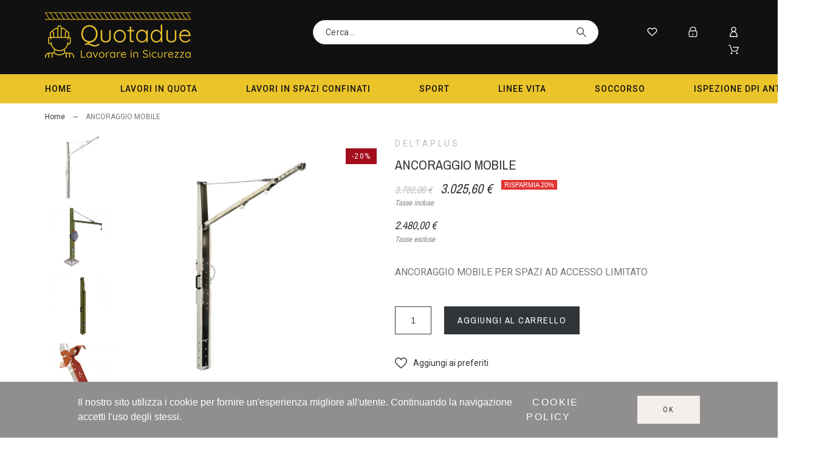

--- FILE ---
content_type: text/html; charset=utf-8
request_url: https://quotadue.com/home/130-ancoraggio-mobile.html
body_size: 66120
content:
<!doctype html>
<html lang="it-IT">

  <head>
    
      

  <title>ANCORAGGIO MOBILE</title>
  
  <meta charset="utf-8">
  <meta name="description" content="ANCORAGGIO MOBILE PER SPAZI AD ACCESSO LIMITATO">
    <meta name="viewport" content="width=device-width, initial-scale=1">
  <meta name="author" content="marek[at]promokit.eu">
  <meta name="copyright" content="promokit.eu">
  <meta name="application-name" content="Alysum Prestashop AMP Template">
    <meta name="application-version" content="2067301782">
      
    <script type="application/ld+json">
  {
    "@context": "https://schema.org",
    "@type": "Organization",
    "name" : "Quota 2",
    "url" : "https://quotadue.com/",
    "logo": {
      "@type": "ImageObject",
      "url":"https://quotadue.com/img/logo-1648830028.jpg"
    }
  }
</script>

<script type="application/ld+json">
  {
    "@context": "https://schema.org",
    "@type": "WebPage",
    "isPartOf": {
      "@type": "WebSite",
      "url":  "https://quotadue.com/",
      "name": "Quota 2"
    },
    "name": "ANCORAGGIO MOBILE",
    "url":  "https://quotadue.com/home/130-ancoraggio-mobile.html"
  }
</script>


  <script type="application/ld+json">
    {
      "@context": "https://schema.org",
      "@type": "BreadcrumbList",
      "itemListElement": [
                      {
              "@type": "ListItem",
              "position": 1,
              "name": "Home",
              "item": "https://quotadue.com/"
              },                        {
              "@type": "ListItem",
              "position": 2,
              "name": "ANCORAGGIO MOBILE",
              "item": "https://quotadue.com/home/130-ancoraggio-mobile.html"
              }            ]
          }
  </script>
  
  
  <script type="application/ld+json">
  {
    "@context": "https://schema.org/",
    "@type": "Product",
    "name": "ANCORAGGIO MOBILE",
    "description": "ANCORAGGIO MOBILE PER SPAZI AD ACCESSO LIMITATO",
    "category": "Home",
    "image" :"https://quotadue.com/351-home_default/ancoraggio-mobile.jpg",    "sku": "TRG20",
    "mpn": "TRG20",
        "brand": {
      "@type": "Thing",
      "name": "DELTAPLUS"
    },              "weight": {
        "@context": "https://schema.org",
        "@type": "QuantitativeValue",
        "value": "25.000000",
        "unitCode": "kg"
      },                "offers": {
            "@type": "Offer",
            "priceCurrency": "EUR",
            "name": "ANCORAGGIO MOBILE",
            "price": "3025.6",
            "url": "https://quotadue.com/home/130-ancoraggio-mobile.html",
            "priceValidUntil": "2026-02-03",
                          "image": ["https://quotadue.com/351-large_default/ancoraggio-mobile.jpg","https://quotadue.com/353-large_default/ancoraggio-mobile.jpg","https://quotadue.com/352-large_default/ancoraggio-mobile.jpg","https://quotadue.com/354-large_default/ancoraggio-mobile.jpg","https://quotadue.com/355-large_default/ancoraggio-mobile.jpg","https://quotadue.com/356-large_default/ancoraggio-mobile.jpg","https://quotadue.com/357-large_default/ancoraggio-mobile.jpg","https://quotadue.com/358-large_default/ancoraggio-mobile.jpg"],
                        "sku": "TRG20",
            "mpn": "TRG20",
                                                "availability": "https://schema.org/PreOrder",
            "seller": {
              "@type": "Organization",
              "name": "Quota 2"
            }
          }
                }
</script>

  
    
  
  
    <meta property="og:url" content="https://quotadue.com/home/130-ancoraggio-mobile.html">
    <meta property="og:title" content="ANCORAGGIO MOBILE">
        <meta property="og:image" content="https://quotadue.com/img/logo-1648830028.jpg">
    <meta property="og:locale" content="it-IT">
    <meta property="og:site_name" content="Quota 2">
          
  
    <link rel="canonical" href="https://quotadue.com/home/130-ancoraggio-mobile.html">
  
  
      

  <meta property="og:type" content="product">
  <meta property="og:description" content="ANCORAGGIO MOBILE PER SPAZI AD ACCESSO LIMITATO">
  <meta property="og:image:alt" content="Quota 2 - ANCORAGGIO MOBILE">
  <meta property="product:retailer_item_id" content="130" />
      <meta property="product:brand" content="DELTAPLUS">
        <meta property="product:availability" content="available">
        <meta property="og:image" content="https://quotadue.com/351-large_default/ancoraggio-mobile.jpg">
        <meta property="product:pretax_price:amount" content="2480">
    <meta property="product:pretax_price:currency" content="EUR">
    <meta property="product:price:amount" content="3025.6">
    <meta property="product:price:currency" content="EUR">
        <meta property="product:weight:value" content="25.000000">
    <meta property="product:weight:units" content="kg">
    
    <link rel="canonical" href="https://quotadue.com/home/130-ancoraggio-mobile.html">
  



  <link rel="icon" type="image/vnd.microsoft.icon" href="https://quotadue.com/img/favicon.ico?1652710455">
  <link rel="icon shortcut" type="image/x-icon" href="https://quotadue.com/img/favicon.ico?1652710455">



  <link rel="preconnect" href="https://fonts.gstatic.com"> 
<link rel="preload" href="https://fonts.googleapis.com/css?family=Roboto:400%7CArchivo+Narrow:400,500%7C" as="style" />
<link rel="stylesheet" href="https://fonts.googleapis.com/css?family=Roboto:400%7CArchivo+Narrow:400,500%7C">
<link rel="stylesheet" href="https://quotadue.com/themes/alysum/assets/css/theme.css" type="text/css" media="all">
<link rel="stylesheet" href="https://quotadue.com/modules/ps_searchbar/ps_searchbar.css" type="text/css" media="all">
<link rel="stylesheet" href="https://quotadue.com/modules/paypal/views/css/paypal_fo.css" type="text/css" media="all">
<link rel="stylesheet" href="/modules/creativeelements/views/lib/font-awesome/css/font-awesome.min.css?v=4.7.0" type="text/css" media="all">
<link rel="stylesheet" href="/modules/creativeelements/views/css/animations.min.css?v=1.4.10.4.in-stock" type="text/css" media="all">
<link rel="stylesheet" href="/modules/creativeelements/views/css/frontend.min.css?v=1.4.10.4.in-stock" type="text/css" media="all">
<link rel="stylesheet" href="https://quotadue.com/modules/nexixpay/views/css/front.css" type="text/css" media="all">
<link rel="stylesheet" href="https://quotadue.com/modules/pk_menu/views/css/front.css" type="text/css" media="all">
<link rel="stylesheet" href="https://quotadue.com/modules/revsliderprestashop/views/css/rs-plugin/css/settings.css" type="text/css" media="all">
<link rel="stylesheet" href="https://quotadue.com/js/jquery/ui/themes/base/minified/jquery-ui.min.css" type="text/css" media="all">
<link rel="stylesheet" href="https://quotadue.com/js/jquery/ui/themes/base/minified/jquery.ui.theme.min.css" type="text/css" media="all">
<link rel="stylesheet" href="https://quotadue.com/js/jquery/plugins/jgrowl/jquery.jgrowl.css" type="text/css" media="all">
<link rel="stylesheet" href="https://quotadue.com/modules/pkfavorites/views/assets/css/styles.css" type="text/css" media="all">
<link rel="stylesheet" href="https://quotadue.com/modules/pkinstagram/views/css/styles.css" type="text/css" media="all">
<link rel="stylesheet" href="https://quotadue.com/modules/pkelements/views/css/style.css" type="text/css" media="all">
<link rel="stylesheet" href="https://quotadue.com/modules/pkelements/views/css/pkisotope.css" type="text/css" media="all">
<link rel="stylesheet" href="https://quotadue.com/modules/pkelements/views/css/pkdailydeal.css" type="text/css" media="all">
<link rel="stylesheet" href="https://quotadue.com/modules/pkthemesettings/views/css/styles.css" type="text/css" media="all">
<link rel="stylesheet" href="https://quotadue.com/modules/pkthemesettings/views/css/dynamic/generatedcss1.css" type="text/css" media="all">
<link rel="stylesheet" href="https://quotadue.com/modules/pkthemesettings/views/css/presets/electronics.css" type="text/css" media="all">
<link rel="stylesheet" href="https://quotadue.com/modules/pkheaderitems/views/css/front.css" type="text/css" media="all">
<link rel="stylesheet" href="https://quotadue.com/modules/pkthemesettings/views/css/dynamic/customercss1.css" type="text/css" media="all">
<link rel="stylesheet" href="https://quotadue.com/themes/alysum/assets/css/custom.css" type="text/css" media="all">



  <script>
    var SdsJsOnLoadActions = [];
    var ceFrontendConfig = {"isEditMode":"","stretchedSectionContainer":false,"is_rtl":false};
    var pkelements = {"controller":"https:\/\/quotadue.com\/module\/pkelements\/actions"};
    var pkfavorites = {"add":"https:\/\/quotadue.com\/module\/pkfavorites\/actions?process=add","remove":"https:\/\/quotadue.com\/module\/pkfavorites\/actions?process=remove","phrases":{"title":"preferiti","add":"Aggiungi ai preferiti","remove":"Rimuovi dai preferiti","added":"Il prodotto \u00e8 stato aggiunto al tuo <a href=\"https:\/\/quotadue.com\/preferiti\">preferiti<\/a>","removed":"Il prodotto \u00e8 stato rimosso da <a href=\"https:\/\/quotadue.com\/preferiti\">preferiti<\/a>"}};
    var pktheme = {"presets_preset":"electronics","gs_totop":true,"gs_cookie_message":true,"gs_cookie_pages":0,"gs_cookie_link":"https:\/\/www.cookielaw.org\/the-cookie-law\/","gs_popup_search":false,"gs_latin_ext":false,"gs_cyrillic":false,"header_builder":"15","header_force_mobile":true,"header_sticky":true,"header_sticky_class":"header-sticky","footer_builder":"14","hp_builder":"16","cp_builder_layout":0,"cp_listing_view":true,"cp_view_switcher":true,"cp_cols_switcher":true,"cp_perpage":true,"cp_category_preview":false,"cp_subcategories":true,"cp_category_description":true,"cp_collapse_filter":true,"pp_builder_layout":0,"pp_share":false,"pp_countdown":true,"pp_innnerzoom":0,"pp_updownbuttons":false,"pp_builder_thumbs":true,"pp_product_tabs":true,"pp_details_tab":"1","pp_description_tab":true,"pp_vertical_tabs":0,"pp_product_comments":false,"pp_viewed_products":true,"pp_category_products":true,"pp_crosselling":true,"pp_accessories":true,"cont_layout":0,"cont_show_map":true,"cont_map_zoom_level":"10","cont_map_custom_style":true,"cont_longitude":"-0.4932303","cont_latitude":"39.4240166","cont_map_provider":"google","cont_leaflet_api_key":"","cont_google_api_key":null,"cont_address_block":true,"cont_email_block":true,"cont_phones_block":true,"cont_service_block":true,"pm_details_layout":"pm_details_layout3","pm_qw_button":false,"pm_atc_button":true,"pm_colors":false,"pm_labels":false,"pm_countdown":false,"pm_hover_image":true,"pm_hover_image_number":"3","pm_filter_image":false,"pm_title":true,"pm_image_type":"home_default","pm_title_multiline":true,"pm_brand":true,"pm_desc":false,"pm_price":true,"pm_stars":false,"pm_attr":0,"pm_feature":-1,"sharing_facebook":true,"sharing_twitter":true,"sharing_pinterest":true,"sharing_email":true,"sharing_whatsapp":true,"sharing_telegram":false,"sharing_tumblr":false,"sharing_linkedin":false,"sharing_reddit":false,"mt_countdown":true,"mt_date_until":"2023-01-01","mt_notify":true};
    var prestashop = {"cart":{"products":[],"totals":{"total":{"type":"total","label":"Totale","amount":0,"value":"0,00\u00a0\u20ac"},"total_including_tax":{"type":"total","label":"Totale (tasse incl.)","amount":0,"value":"0,00\u00a0\u20ac"},"total_excluding_tax":{"type":"total","label":"Totale (tasse escl.)","amount":0,"value":"0,00\u00a0\u20ac"}},"subtotals":{"products":{"type":"products","label":"Totale parziale","amount":0,"value":"0,00\u00a0\u20ac"},"discounts":null,"shipping":{"type":"shipping","label":"Spedizione","amount":0,"value":""},"tax":null},"products_count":0,"summary_string":"0 articoli","vouchers":{"allowed":1,"added":[]},"discounts":[],"minimalPurchase":0,"minimalPurchaseRequired":""},"currency":{"id":1,"name":"Euro","iso_code":"EUR","iso_code_num":"978","sign":"\u20ac"},"customer":{"lastname":null,"firstname":null,"email":null,"birthday":null,"newsletter":null,"newsletter_date_add":null,"optin":null,"website":null,"company":null,"siret":null,"ape":null,"is_logged":false,"gender":{"type":null,"name":null},"addresses":[]},"language":{"name":"Italiano (Italian)","iso_code":"it","locale":"it-IT","language_code":"it","is_rtl":"0","date_format_lite":"d\/m\/Y","date_format_full":"d\/m\/Y H:i:s","id":1},"page":{"title":"","canonical":"https:\/\/quotadue.com\/home\/130-ancoraggio-mobile.html","meta":{"title":"ANCORAGGIO MOBILE","description":"ANCORAGGIO MOBILE PER SPAZI AD ACCESSO LIMITATO","keywords":"","robots":"index"},"page_name":"product","body_classes":{"lang-it":true,"lang-rtl":false,"country-IT":true,"currency-EUR":true,"layout-full-width":true,"page-product":true,"tax-display-enabled":true,"product-id-130":true,"product-ANCORAGGIO MOBILE":true,"product-id-category-2":true,"product-id-manufacturer-4":true,"product-id-supplier-0":true,"product-available-for-order":true},"admin_notifications":[]},"shop":{"name":"Quota 2","logo":"https:\/\/quotadue.com\/img\/logo-1648830028.jpg","stores_icon":"https:\/\/quotadue.com\/img\/logo_stores.png","favicon":"https:\/\/quotadue.com\/img\/favicon.ico"},"urls":{"base_url":"https:\/\/quotadue.com\/","current_url":"https:\/\/quotadue.com\/home\/130-ancoraggio-mobile.html","shop_domain_url":"https:\/\/quotadue.com","img_ps_url":"https:\/\/quotadue.com\/img\/","img_cat_url":"https:\/\/quotadue.com\/img\/c\/","img_lang_url":"https:\/\/quotadue.com\/img\/l\/","img_prod_url":"https:\/\/quotadue.com\/img\/p\/","img_manu_url":"https:\/\/quotadue.com\/img\/m\/","img_sup_url":"https:\/\/quotadue.com\/img\/su\/","img_ship_url":"https:\/\/quotadue.com\/img\/s\/","img_store_url":"https:\/\/quotadue.com\/img\/st\/","img_col_url":"https:\/\/quotadue.com\/img\/co\/","img_url":"https:\/\/quotadue.com\/themes\/alysumchild\/assets\/img\/","css_url":"https:\/\/quotadue.com\/themes\/alysumchild\/assets\/css\/","js_url":"https:\/\/quotadue.com\/themes\/alysumchild\/assets\/js\/","pic_url":"https:\/\/quotadue.com\/upload\/","pages":{"address":"https:\/\/quotadue.com\/indirizzo","addresses":"https:\/\/quotadue.com\/indirizzi","authentication":"https:\/\/quotadue.com\/login","cart":"https:\/\/quotadue.com\/carrello","category":"https:\/\/quotadue.com\/index.php?controller=category","cms":"https:\/\/quotadue.com\/index.php?controller=cms","contact":"https:\/\/quotadue.com\/contattaci","discount":"https:\/\/quotadue.com\/buoni-sconto","guest_tracking":"https:\/\/quotadue.com\/tracciatura-ospite","history":"https:\/\/quotadue.com\/cronologia-ordini","identity":"https:\/\/quotadue.com\/dati-personali","index":"https:\/\/quotadue.com\/","my_account":"https:\/\/quotadue.com\/account","order_confirmation":"https:\/\/quotadue.com\/conferma-ordine","order_detail":"https:\/\/quotadue.com\/index.php?controller=order-detail","order_follow":"https:\/\/quotadue.com\/segui-ordine","order":"https:\/\/quotadue.com\/ordine","order_return":"https:\/\/quotadue.com\/index.php?controller=order-return","order_slip":"https:\/\/quotadue.com\/buono-ordine","pagenotfound":"https:\/\/quotadue.com\/pagina-non-trovata","password":"https:\/\/quotadue.com\/recupero-password","pdf_invoice":"https:\/\/quotadue.com\/index.php?controller=pdf-invoice","pdf_order_return":"https:\/\/quotadue.com\/index.php?controller=pdf-order-return","pdf_order_slip":"https:\/\/quotadue.com\/index.php?controller=pdf-order-slip","prices_drop":"https:\/\/quotadue.com\/offerte","product":"https:\/\/quotadue.com\/index.php?controller=product","search":"https:\/\/quotadue.com\/ricerca","sitemap":"https:\/\/quotadue.com\/Mappa del sito","stores":"https:\/\/quotadue.com\/negozi","supplier":"https:\/\/quotadue.com\/fornitori","register":"https:\/\/quotadue.com\/login?create_account=1","order_login":"https:\/\/quotadue.com\/ordine?login=1"},"alternative_langs":[],"theme_assets":"\/themes\/alysumchild\/assets\/","actions":{"logout":"https:\/\/quotadue.com\/?mylogout="},"no_picture_image":{"bySize":{"small_default":{"url":"https:\/\/quotadue.com\/img\/p\/it-default-small_default.jpg","width":80,"height":80},"cart_default":{"url":"https:\/\/quotadue.com\/img\/p\/it-default-cart_default.jpg","width":126,"height":126},"home_default":{"url":"https:\/\/quotadue.com\/img\/p\/it-default-home_default.jpg","width":380,"height":380},"medium_default":{"url":"https:\/\/quotadue.com\/img\/p\/it-default-medium_default.jpg","width":500,"height":500},"large_default":{"url":"https:\/\/quotadue.com\/img\/p\/it-default-large_default.jpg","width":1000,"height":1000}},"small":{"url":"https:\/\/quotadue.com\/img\/p\/it-default-small_default.jpg","width":80,"height":80},"medium":{"url":"https:\/\/quotadue.com\/img\/p\/it-default-home_default.jpg","width":380,"height":380},"large":{"url":"https:\/\/quotadue.com\/img\/p\/it-default-large_default.jpg","width":1000,"height":1000},"legend":""}},"configuration":{"display_taxes_label":true,"display_prices_tax_incl":true,"is_catalog":false,"show_prices":true,"opt_in":{"partner":false},"quantity_discount":{"type":"discount","label":"Sconto unit\u00e0"},"voucher_enabled":1,"return_enabled":0},"field_required":[],"breadcrumb":{"links":[{"title":"Home","url":"https:\/\/quotadue.com\/"},{"title":"ANCORAGGIO MOBILE","url":"https:\/\/quotadue.com\/home\/130-ancoraggio-mobile.html"}],"count":2},"link":{"protocol_link":"https:\/\/","protocol_content":"https:\/\/"},"time":1768842073,"static_token":"bb3e7d1a7264402812c80a47353e5c2a","token":"211c34d1b201ab0f552264f9be89ac83","debug":false};
    var prestashopFacebookAjaxController = "https:\/\/quotadue.com\/module\/ps_facebook\/Ajax";
    var psemailsubscription_subscription = "https:\/\/quotadue.com\/module\/ps_emailsubscription\/subscription";
  </script>



  
<script type="module">window.addEventListener("load", function (){ $.each(SdsJsOnLoadActions, function(k, func){ func.call(); }); });</script>






<!-- Google Tag Manager -->
<script>(function(w,d,s,l,i){w[l]=w[l]||[];w[l].push({'gtm.start':
new Date().getTime(),event:'gtm.js'});var f=d.getElementsByTagName(s)[0],
j=d.createElement(s),dl=l!='dataLayer'?'&l='+l:'';j.async=true;j.src=
'https://www.googletagmanager.com/gtm.js?id='+i+dl;f.parentNode.insertBefore(j,f);
})(window,document,'script','dataLayer','GTM-TTFSL5P');</script>
<!-- End Google Tag Manager -->
    
  </head>

  <body id="product" class="lang-it country-it currency-eur layout-full-width page-product tax-display-enabled product-id-130 product-ancoraggio-mobile product-id-category-2 product-id-manufacturer-4 product-id-supplier-0 product-available-for-order pm-details-layout3 hide-updownbuttons elementor-page elementor-page-130030101">
    
    <!-- Google Tag Manager (noscript) -->
    <noscript><iframe src="https://www.googletagmanager.com/ns.html?id=GTM-TTFSL5P"
    height="0" width="0" style="display:none;visibility:hidden"></iframe></noscript>
    <!-- End Google Tag Manager (noscript) -->
    

    
      
    

    <div id="pattern" class="root-item">

      
              

            
        <header id="header">

    
                    


















<div class="mobileHeader">

    <div class="page-width header-top flex-container align-items-center">

        <div class="header_logo h-100 w-100">
  <div class="logo-link-wrap">    <a class="header_logo_img dib" href="https://quotadue.com/" title="Quota 2">
        <img class="logo" src="https://quotadue.com/img/logo-1648830028.jpg" alt="Quota 2" width="200" height="50" />
    </a>
  </div></div>
        <ul class="header-icons flex-container flex-grow1">
                            
<li>
<button class="flex-container" data-pktabname="account" data-pktabgroup="sb-account" data-pktype="sidebar"><svg class="svgic"><use xlink:href="#si-account"></use></svg></button>
<span class="header-item-counter mainbg js-pkaccount-counter"></span>
<div class="pk-mobile-sidebar pk-aside header-sidebar" data-pktabcontent="account" data-pktabgroup="sb-account">
    <button class="close-sidebar"><svg class="svgic smooth02"><use xlink:href="#si-cross-thin"></use></svg></button>
    <h4>
      <span class="flex-grow1">Account</span>
    </h4>
    <div class="sidebar-body smooth05">
        






    
<ul class="sidebar-ul">
    
<li class="smooth02">
    <a href="https://quotadue.com/dati-personali" title="Informazioni">Informazioni</a>
</li>

    
<li class="smooth02">
    <a href="https://quotadue.com/indirizzo" title="Aggiungi il primo indirizzo">Aggiungi il primo indirizzo</a>
</li>

    
<li class="smooth02">
    <a href="https://quotadue.com/cronologia-ordini" title="Storico e dettagli degli ordini">Storico e dettagli degli ordini</a>
</li>

    
<li class="smooth02">
    <a href="https://quotadue.com/buono-ordine" title="Note di credito">Note di credito</a>
</li>

        
<li class="smooth02">
    <a href="https://quotadue.com/buoni-sconto" title="Buoni">Buoni</a>
</li>

            </ul>
<br>
<a class="btn btn-primary" href="https://quotadue.com/account">Il tuo account</a>



    </div>
</div>
</li>

                                                                
<li>
<button class="flex-container" data-pktabname="search" data-pktabgroup="sb-search" data-pktype="sidebar"><svg class="svgic"><use xlink:href="#si-search"></use></svg></button>
<span class="header-item-counter mainbg js-pksearch-counter"></span>
<div class="pk-mobile-sidebar pk-aside header-sidebar" data-pktabcontent="search" data-pktabgroup="sb-search">
    <button class="close-sidebar"><svg class="svgic smooth02"><use xlink:href="#si-cross-thin"></use></svg></button>
    <h4>
      <span class="flex-grow1">Cerca</span>
    </h4>
    <div class="sidebar-body smooth05">
        
                        
<div id="search_widget_mobile" data-search-controller-url="//quotadue.com/ricerca" class="" data-null="No products found" data-less="Type at least 3 characters">
  <form method="get" action="//quotadue.com/ricerca" class="flex-container relative">
    <input type="hidden" name="controller" value="search">
    <input type="text" name="s" id="sisearch_mobile" value="" placeholder="Cerca...">
    <label for="sisearch" aria-label="Cerca"><svg class="svgic svgic-search"><use xlink:href="#si-search"></use></svg></label>
    <button type="submit">
      Cerca
    </button>
  </form>
</div>
    </div>
</div>
</li>

                                                                
<li>
<button class="flex-container" data-pktabname="cart" data-pktabgroup="sb-cart" data-pktype="sidebar"><svg class="svgic"><use xlink:href="#si-cart"></use></svg></button>
<span class="header-item-counter mainbg js-pkcart-counter"></span>
<div class="pk-mobile-sidebar pk-aside header-sidebar" data-pktabcontent="cart" data-pktabgroup="sb-cart">
    <button class="close-sidebar"><svg class="svgic smooth02"><use xlink:href="#si-cross-thin"></use></svg></button>
    <h4>
      <span class="flex-grow1">Carrello</span>
    </h4>
    <div class="sidebar-body smooth05">
        
<div id="desktop_cart">
  <div class="blockcart cart-preview inactive" data-refresh-url="//quotadue.com/module/ps_shoppingcart/ajax">
    <div class="header dd_el relative">
      <a rel="nofollow" href="//quotadue.com/carrello?action=show" class="flex-container align-items-center relative cart-icon pk-item-content">
        <svg class="svgic"><use xlink:href="#si-cart"></use></svg>
        <span class="cart-title pkhi-item-title">Carrello</span>
              </a>
            <div class="empty_shopping_cart elementor-alert elementor-alert-info">Il tuo Carrello è vuoto</div>
          </div>
  </div>
</div>

    </div>
</div>
</li>

                    </ul>

    </div>

    <div class="main-menu">
        <div class="page-width flex-container align-items-center">
            <div class="flex-grow1 text-uppercase">Menù</div>
            <div class="pk-menu-horizontal flex-container align-items-center">
	<div class="icon_menu flex-container justify-content-center align-items-center">
	  <svg class="svgic"><use xlink:href="#si-menu"></use></svg>
	</div>
	<ul id="top-menu" class="pk-top-menu top-menu menu-content page-width container">

											<li class="level-1  itemtype-pag">
					<a href="https://quotadue.com/">
											<span>Home</span>
																	</a>
									</li>
																
            <li class="level-1 parent">
                          <a href="https://quotadue.com/3-lavori-in-quota">
                                                <span>Lavori in quota<svg class="svgic"><use xlink:href="#si-arrowdown"></use></svg></span>
                          <span data-target="#top_sub_menu_77894" data-toggle="collapse" class="pk-collapse-icons collapsed">
                <svg class="svgic"><use xlink:href="#si-arrowdown"></use></svg>
              </span>
                      </a>
                          <ul id="top_sub_menu_77894" class="pk-sub-menu menu-dropdown dd_view cat-drop-menu collapse">
            
            <li class="level-2">
                          <a href="https://quotadue.com/8-imbracature">
                        <span>Imbracature</span>
                      </a>
                      </li>
          <li class="level-2">
                          <a href="https://quotadue.com/9-elmetti-protettivi">
                        <span>Elmetti protettivi</span>
                      </a>
                      </li>
          <li class="level-2">
                          <a href="https://quotadue.com/10-cordini-e-assorbitori">
                        <span>Cordini e assorbitori</span>
                      </a>
                      </li>
          <li class="level-2">
                          <a href="https://quotadue.com/11-anticaduta-di-tipo-guidato">
                        <span>Anticaduta di tipo guidato</span>
                      </a>
                      </li>
          <li class="level-2">
                          <a href="https://quotadue.com/12-connettori">
                        <span>Connettori</span>
                      </a>
                      </li>
          <li class="level-2">
                          <a href="https://quotadue.com/13-discensori">
                        <span>Discensori</span>
                      </a>
                      </li>
          <li class="level-2">
                          <a href="https://quotadue.com/14-bloccanti">
                        <span>Bloccanti</span>
                      </a>
                      </li>
          <li class="level-2">
                          <a href="https://quotadue.com/15-carrucole">
                        <span>Carrucole</span>
                      </a>
                      </li>
          <li class="level-2">
                          <a href="https://quotadue.com/16-corde">
                        <span>Corde</span>
                      </a>
                      </li>
          <li class="level-2">
                          <a href="https://quotadue.com/17-sacchi-e-accessori">
                        <span>Sacchi e accessori</span>
                      </a>
                      </li>
          <li class="level-2">
                          <a href="https://quotadue.com/18-kit">
                        <span>Kit</span>
                      </a>
                      </li>
          <li class="level-2">
                          <a href="https://quotadue.com/46-cuffie">
                        <span>Cuffie</span>
                      </a>
                      </li>
      
          </ul>
              </li>
      																
            <li class="level-1 parent">
                          <a href="https://quotadue.com/4-lavori-in-spazi-confinati">
                                                <span>Lavori in spazi confinati<svg class="svgic"><use xlink:href="#si-arrowdown"></use></svg></span>
                          <span data-target="#top_sub_menu_21593" data-toggle="collapse" class="pk-collapse-icons collapsed">
                <svg class="svgic"><use xlink:href="#si-arrowdown"></use></svg>
              </span>
                      </a>
                          <ul id="top_sub_menu_21593" class="pk-sub-menu menu-dropdown dd_view cat-drop-menu collapse">
            
            <li class="level-2 parent">
                          <a href="https://quotadue.com/19-imbracature">
                        <span>Imbracature<svg class="svgic"><use xlink:href="#si-arrowdown"></use></svg></span>
                          <span data-target="#top_sub_menu_50708" data-toggle="collapse" class="pk-collapse-icons collapsed">
                <svg class="svgic"><use xlink:href="#si-arrowdown"></use></svg>
              </span>
                      </a>
                          <ul id="top_sub_menu_50708" class="pk-sub-menu menu-dropdown dd_view cat-drop-menu collapse">
            
            <li class="level-3">
                          <a href="https://quotadue.com/38-imbracature-generaliste">
                        <span>Imbracature generaliste</span>
                      </a>
                      </li>
      
          </ul>
              </li>
          <li class="level-2 parent">
                          <a href="https://quotadue.com/20-elmetti-protettivi">
                        <span>Elmetti protettivi<svg class="svgic"><use xlink:href="#si-arrowdown"></use></svg></span>
                          <span data-target="#top_sub_menu_50033" data-toggle="collapse" class="pk-collapse-icons collapsed">
                <svg class="svgic"><use xlink:href="#si-arrowdown"></use></svg>
              </span>
                      </a>
                          <ul id="top_sub_menu_50033" class="pk-sub-menu menu-dropdown dd_view cat-drop-menu collapse">
            
            <li class="level-3">
                          <a href="https://quotadue.com/39-caschi">
                        <span>Caschi</span>
                      </a>
                      </li>
      
          </ul>
              </li>
          <li class="level-2">
                          <a href="https://quotadue.com/21-cordini-e-assorbitori">
                        <span>Cordini e assorbitori</span>
                      </a>
                      </li>
          <li class="level-2">
                          <a href="https://quotadue.com/22-anticaduta-di-tipo-guidato">
                        <span>Anticaduta di tipo guidato</span>
                      </a>
                      </li>
          <li class="level-2">
                          <a href="https://quotadue.com/23-connettori">
                        <span>Connettori</span>
                      </a>
                      </li>
          <li class="level-2">
                          <a href="https://quotadue.com/24-discensori">
                        <span>Discensori</span>
                      </a>
                      </li>
          <li class="level-2">
                          <a href="https://quotadue.com/25-bloccanti">
                        <span>Bloccanti</span>
                      </a>
                      </li>
          <li class="level-2">
                          <a href="https://quotadue.com/26-carrucole">
                        <span>Carrucole</span>
                      </a>
                      </li>
          <li class="level-2">
                          <a href="https://quotadue.com/27-corde">
                        <span>Corde</span>
                      </a>
                      </li>
          <li class="level-2">
                          <a href="https://quotadue.com/28-sacchi-e-accessori">
                        <span>Sacchi e accessori</span>
                      </a>
                      </li>
          <li class="level-2">
                          <a href="https://quotadue.com/29-esplosimetri">
                        <span>Esplosimetri</span>
                      </a>
                      </li>
          <li class="level-2">
                          <a href="https://quotadue.com/47-cuffie">
                        <span>Cuffie</span>
                      </a>
                      </li>
      
          </ul>
              </li>
      																
            <li class="level-1">
                          <a href="https://quotadue.com/40-sport">
                                                <span>Sport</span>
                      </a>
                      </li>
      																
            <li class="level-1 parent">
                          <a href="https://quotadue.com/5-linee-vita">
                                                <span>Linee vita<svg class="svgic"><use xlink:href="#si-arrowdown"></use></svg></span>
                          <span data-target="#top_sub_menu_47615" data-toggle="collapse" class="pk-collapse-icons collapsed">
                <svg class="svgic"><use xlink:href="#si-arrowdown"></use></svg>
              </span>
                      </a>
                          <ul id="top_sub_menu_47615" class="pk-sub-menu menu-dropdown dd_view cat-drop-menu collapse">
            
            <li class="level-2">
                          <a href="https://quotadue.com/30-tipo-a">
                        <span>Tipo A</span>
                      </a>
                      </li>
          <li class="level-2">
                          <a href="https://quotadue.com/31-tipo-b">
                        <span>Tipo B</span>
                      </a>
                      </li>
          <li class="level-2">
                          <a href="https://quotadue.com/32-tipo-c">
                        <span>Tipo C</span>
                      </a>
                      </li>
          <li class="level-2">
                          <a href="https://quotadue.com/33-tipo-d">
                        <span>Tipo D</span>
                      </a>
                      </li>
          <li class="level-2">
                          <a href="https://quotadue.com/34-tipo-e">
                        <span>Tipo E</span>
                      </a>
                      </li>
      
          </ul>
              </li>
      																
            <li class="level-1 parent">
                          <a href="https://quotadue.com/6-soccorso">
                                                <span>Soccorso<svg class="svgic"><use xlink:href="#si-arrowdown"></use></svg></span>
                          <span data-target="#top_sub_menu_23091" data-toggle="collapse" class="pk-collapse-icons collapsed">
                <svg class="svgic"><use xlink:href="#si-arrowdown"></use></svg>
              </span>
                      </a>
                          <ul id="top_sub_menu_23091" class="pk-sub-menu menu-dropdown dd_view cat-drop-menu collapse">
            
            <li class="level-2">
                          <a href="https://quotadue.com/41-defibrillatori">
                        <span>Defibrillatori</span>
                      </a>
                      </li>
          <li class="level-2">
                          <a href="https://quotadue.com/42-kit-recupero">
                        <span>Kit recupero</span>
                      </a>
                      </li>
          <li class="level-2">
                          <a href="https://quotadue.com/43-primo-soccorso">
                        <span>Primo soccorso</span>
                      </a>
                      </li>
          <li class="level-2">
                          <a href="https://quotadue.com/44-autorespiratori">
                        <span>Autorespiratori</span>
                      </a>
                      </li>
          <li class="level-2">
                          <a href="https://quotadue.com/45-attrezzature-per-il-recupero">
                        <span>Attrezzature per il recupero</span>
                      </a>
                      </li>
      
          </ul>
              </li>
      																<li class="level-1  ">
					<a href="https://www.globalsiam.it/ispezione-dpi-iii-categoria-anticaduta/">
											<span>Ispezione DPI anticaduta</span>
																	</a>
									</li>
								</ul>
</div>
        </div>
    </div>

</div>
<div class="pk-shadow"></div>

        <div class="desktop-header-wrapper">
        
                    <link rel="stylesheet" type="text/css" href="https://fonts.googleapis.com/css?family=Roboto:100,100italic,200,200italic,300,300italic,400,400italic,500,500italic,600,600italic,700,700italic,800,800italic,900,900italic%7CRoboto+Slab:100,100italic,200,200italic,300,300italic,400,400italic,500,500italic,600,600italic,700,700italic,800,800italic,900,900italic"><link rel="stylesheet" href="/modules/creativeelements/views/css/ce/global-1.css?1644780861"><link rel="stylesheet" href="/modules/creativeelements/views/css/ce/15010000.css?1649084346">        
        <div class="elementor elementor-15010000">
            <div class="elementor-inner">
                <div class="elementor-section-wrap">
                            <section data-id="pegtwia" class="elementor-element elementor-element-pegtwia elementor-section-boxed elementor-section-height-default elementor-section-height-default elementor-section-content-middle elementor-section elementor-top-section" data-element_type="section">
            <h2 class="hidden">Elementor section title</h2>
        
                    <div class="elementor-container elementor-column-gap-default">
                <div class="elementor-row">
                <div data-id="qmfcsgp" class="elementor-element elementor-element-qmfcsgp elementor-column elementor-col-33 elementor-top-column" data-element_type="column">
            <div class="elementor-column-wrap elementor-element-populated">
                            <div class="elementor-widget-wrap">
                <div data-id="mnnidgt" class="elementor-element elementor-element-mnnidgt elementor-widget elementor-widget-pklogo" data-element_type="pklogo.default">
                <div class="elementor-widget-container">
            <div class="header_logo h-100 w-100">
        <div class="logo-link-wrap">
        <a class="header_logo_img dib" href="https://quotadue.com/" title="Quota 2">
        <img class="logo" src="https://quotadue.com/img/logo-1648830028.jpg" alt="Quota 2" width="240" height="75" style="min-width:240px;width:240px;height:75px;">
    </a>
  </div></div>        </div>
                </div>
                        </div>
            </div>
        </div>
                <div data-id="oqcfgan" class="elementor-element elementor-element-oqcfgan elementor-column elementor-col-66 elementor-top-column" data-element_type="column">
            <div class="elementor-column-wrap elementor-element-populated">
                            <div class="elementor-widget-wrap">
                <div data-id="cerqbto" class="elementor-element elementor-element-cerqbto elementor-widget elementor-widget-pkheaderitems" data-element_type="pkheaderitems.default">
                <div class="elementor-widget-container">
            




















<div class="pkheaderitems" id="uid2548">
    <ul class="flex-container list-unstyled pk-mid pk-right pk-space-50  item-title-false item-icon-true">
                                            
    <li 
        class="dd_el pkorder2 dd_cont pk_register item-icon-true"
         id="pk_register"                data-pktabname="pk-register" data-pktabsection="login" data-pktabgroup="desktopbar" data-pktype="sidebar"
        >
        <a class="pk-item-content relative" href="https://quotadue.com/account">             
            <svg class="svgic" style="width:17px;height:17px">
                <use xlink:href="#si-lock2"></use>
            </svg>
                        <span class="pkhi-item-title hidden">
                Accedi            </span>
                    </a>            </li>

                                                    
    <li 
        class="dd_el pkorder3 dd_list pk_myaccount item-icon-true"
         id="pk_myaccount"        >
        <a class="pk-item-content relative" href="https://quotadue.com/account">             
            <svg class="svgic" style="width:17px;height:17px">
                <use xlink:href="#si-account"></use>
            </svg>
                        <span class="pkhi-item-title hidden">
                Il tuo account            </span>
                    </a>            </li>

                                                                                                            
    <li 
        class="dd_el pkorder1 dd_cont pk_favorites is-dropdown item-icon-true"
         id="pkfavorites"        >
        <a class="pk-item-content relative" href="https://quotadue.com/preferiti">             
            <svg class="svgic" style="width:17px;height:17px">
                <use xlink:href="#si-heart"></use>
            </svg>
                        <span class="pkhi-item-title hidden">
                preferiti            </span>
                    </a>                <div class="opt-list dd_container dd_view hidden-important"><div class="indent js-pkfavorites-container">
    </div></div>
            </li>

                                        
            
<li class="dd_cont pk_cart cart-title pkorder3" data-pktabname="pk-shoppingcart" data-pktabgroup="desktopbar" data-pktype="sidebar">
<div id="desktop_cart">
  <div class="blockcart cart-preview inactive" data-refresh-url="//quotadue.com/module/ps_shoppingcart/ajax">
    <div class="header relative">
      <a rel="nofollow" href="//quotadue.com/carrello?action=show" class="flex-container align-items-center relative cart-icon pk-item-content">
        <svg class="svgic" style="width:17px;height:17px"><use xlink:href="#si-cart"></use></svg>
        <span class="cart-title pkhi-item-title hidden">Carrello</span>
              </a>
    </div>
  </div>
</div>
</li>

                                                        
            <li class="pk_search static-important pkorder">
                            
<div id="search_widget" data-search-controller-url="//quotadue.com/ricerca" class="" data-null="No products found" data-less="Type at least 3 characters">
  <form method="get" action="//quotadue.com/ricerca" class="flex-container relative">
    <input type="hidden" name="controller" value="search">
    <input type="text" name="s" id="sisearch" value="" placeholder="Cerca...">
    <label for="sisearch" aria-label="Cerca"><svg class="svgic svgic-search"><use xlink:href="#si-search"></use></svg></label>
    <button type="submit">
      Cerca
    </button>
  </form>
</div>    </li>
                                                </ul>
</div>
    <script>
    let histyles2548 = document.createElement('style');
    histyles2548.id = `histyles-2548`;
    histyles2548.innerHTML = '#uid'+2548+' #desktop_cart .cart-icon > svg {width:17px;height:17px;}';
    histyles2548.innerHTML += '@media (min-width: 1024px) { body:not(.gs-popup-search) #uid'+2548+' .static-important {width:500px}';
    document.head.appendChild(histyles2548);
    </script>
        </div>
                </div>
                        </div>
            </div>
        </div>
                        </div>
            </div>
        </section>
                <section data-id="ohyqnzp" class="elementor-element elementor-element-ohyqnzp elementor-section-boxed elementor-section-height-default elementor-section-height-default elementor-section elementor-top-section" data-element_type="section">
            <h2 class="hidden">Elementor section title</h2>
        
                    <div class="elementor-container elementor-column-gap-default">
                <div class="elementor-row">
                <div data-id="fwjmclh" class="elementor-element elementor-element-fwjmclh elementor-column elementor-col-100 elementor-top-column" data-element_type="column">
            <div class="elementor-column-wrap elementor-element-populated">
                            <div class="elementor-widget-wrap">
                <div data-id="vgpzcnp" class="elementor-element elementor-element-vgpzcnp elementor-widget elementor-widget-pkmenu" data-element_type="pkmenu.default">
                <div class="elementor-widget-container">
            <div class="pk-menu-horizontal flex-container align-items-center">
	<div class="icon_menu flex-container justify-content-center align-items-center">
	  <svg class="svgic"><use xlink:href="#si-menu"></use></svg>
	</div>
	<ul id="top-menu" class="pk-top-menu top-menu menu-content page-width container">

											<li class="level-1  itemtype-pag">
					<a href="https://quotadue.com/">
											<span>Home</span>
																	</a>
									</li>
																
            <li class="level-1 parent">
                          <a href="https://quotadue.com/3-lavori-in-quota">
                                                <span>Lavori in quota<svg class="svgic"><use xlink:href="#si-arrowdown"></use></svg></span>
                          <span data-target="#top_sub_menu_84536" data-toggle="collapse" class="pk-collapse-icons collapsed">
                <svg class="svgic"><use xlink:href="#si-arrowdown"></use></svg>
              </span>
                      </a>
                          <ul id="top_sub_menu_84536" class="pk-sub-menu menu-dropdown dd_view cat-drop-menu collapse">
            
            <li class="level-2">
                          <a href="https://quotadue.com/8-imbracature">
                        <span>Imbracature</span>
                      </a>
                      </li>
          <li class="level-2">
                          <a href="https://quotadue.com/9-elmetti-protettivi">
                        <span>Elmetti protettivi</span>
                      </a>
                      </li>
          <li class="level-2">
                          <a href="https://quotadue.com/10-cordini-e-assorbitori">
                        <span>Cordini e assorbitori</span>
                      </a>
                      </li>
          <li class="level-2">
                          <a href="https://quotadue.com/11-anticaduta-di-tipo-guidato">
                        <span>Anticaduta di tipo guidato</span>
                      </a>
                      </li>
          <li class="level-2">
                          <a href="https://quotadue.com/12-connettori">
                        <span>Connettori</span>
                      </a>
                      </li>
          <li class="level-2">
                          <a href="https://quotadue.com/13-discensori">
                        <span>Discensori</span>
                      </a>
                      </li>
          <li class="level-2">
                          <a href="https://quotadue.com/14-bloccanti">
                        <span>Bloccanti</span>
                      </a>
                      </li>
          <li class="level-2">
                          <a href="https://quotadue.com/15-carrucole">
                        <span>Carrucole</span>
                      </a>
                      </li>
          <li class="level-2">
                          <a href="https://quotadue.com/16-corde">
                        <span>Corde</span>
                      </a>
                      </li>
          <li class="level-2">
                          <a href="https://quotadue.com/17-sacchi-e-accessori">
                        <span>Sacchi e accessori</span>
                      </a>
                      </li>
          <li class="level-2">
                          <a href="https://quotadue.com/18-kit">
                        <span>Kit</span>
                      </a>
                      </li>
          <li class="level-2">
                          <a href="https://quotadue.com/46-cuffie">
                        <span>Cuffie</span>
                      </a>
                      </li>
      
          </ul>
              </li>
      																
            <li class="level-1 parent">
                          <a href="https://quotadue.com/4-lavori-in-spazi-confinati">
                                                <span>Lavori in spazi confinati<svg class="svgic"><use xlink:href="#si-arrowdown"></use></svg></span>
                          <span data-target="#top_sub_menu_89872" data-toggle="collapse" class="pk-collapse-icons collapsed">
                <svg class="svgic"><use xlink:href="#si-arrowdown"></use></svg>
              </span>
                      </a>
                          <ul id="top_sub_menu_89872" class="pk-sub-menu menu-dropdown dd_view cat-drop-menu collapse">
            
            <li class="level-2 parent">
                          <a href="https://quotadue.com/19-imbracature">
                        <span>Imbracature<svg class="svgic"><use xlink:href="#si-arrowdown"></use></svg></span>
                          <span data-target="#top_sub_menu_86888" data-toggle="collapse" class="pk-collapse-icons collapsed">
                <svg class="svgic"><use xlink:href="#si-arrowdown"></use></svg>
              </span>
                      </a>
                          <ul id="top_sub_menu_86888" class="pk-sub-menu menu-dropdown dd_view cat-drop-menu collapse">
            
            <li class="level-3">
                          <a href="https://quotadue.com/38-imbracature-generaliste">
                        <span>Imbracature generaliste</span>
                      </a>
                      </li>
      
          </ul>
              </li>
          <li class="level-2 parent">
                          <a href="https://quotadue.com/20-elmetti-protettivi">
                        <span>Elmetti protettivi<svg class="svgic"><use xlink:href="#si-arrowdown"></use></svg></span>
                          <span data-target="#top_sub_menu_31898" data-toggle="collapse" class="pk-collapse-icons collapsed">
                <svg class="svgic"><use xlink:href="#si-arrowdown"></use></svg>
              </span>
                      </a>
                          <ul id="top_sub_menu_31898" class="pk-sub-menu menu-dropdown dd_view cat-drop-menu collapse">
            
            <li class="level-3">
                          <a href="https://quotadue.com/39-caschi">
                        <span>Caschi</span>
                      </a>
                      </li>
      
          </ul>
              </li>
          <li class="level-2">
                          <a href="https://quotadue.com/21-cordini-e-assorbitori">
                        <span>Cordini e assorbitori</span>
                      </a>
                      </li>
          <li class="level-2">
                          <a href="https://quotadue.com/22-anticaduta-di-tipo-guidato">
                        <span>Anticaduta di tipo guidato</span>
                      </a>
                      </li>
          <li class="level-2">
                          <a href="https://quotadue.com/23-connettori">
                        <span>Connettori</span>
                      </a>
                      </li>
          <li class="level-2">
                          <a href="https://quotadue.com/24-discensori">
                        <span>Discensori</span>
                      </a>
                      </li>
          <li class="level-2">
                          <a href="https://quotadue.com/25-bloccanti">
                        <span>Bloccanti</span>
                      </a>
                      </li>
          <li class="level-2">
                          <a href="https://quotadue.com/26-carrucole">
                        <span>Carrucole</span>
                      </a>
                      </li>
          <li class="level-2">
                          <a href="https://quotadue.com/27-corde">
                        <span>Corde</span>
                      </a>
                      </li>
          <li class="level-2">
                          <a href="https://quotadue.com/28-sacchi-e-accessori">
                        <span>Sacchi e accessori</span>
                      </a>
                      </li>
          <li class="level-2">
                          <a href="https://quotadue.com/29-esplosimetri">
                        <span>Esplosimetri</span>
                      </a>
                      </li>
          <li class="level-2">
                          <a href="https://quotadue.com/47-cuffie">
                        <span>Cuffie</span>
                      </a>
                      </li>
      
          </ul>
              </li>
      																
            <li class="level-1">
                          <a href="https://quotadue.com/40-sport">
                                                <span>Sport</span>
                      </a>
                      </li>
      																
            <li class="level-1 parent">
                          <a href="https://quotadue.com/5-linee-vita">
                                                <span>Linee vita<svg class="svgic"><use xlink:href="#si-arrowdown"></use></svg></span>
                          <span data-target="#top_sub_menu_30450" data-toggle="collapse" class="pk-collapse-icons collapsed">
                <svg class="svgic"><use xlink:href="#si-arrowdown"></use></svg>
              </span>
                      </a>
                          <ul id="top_sub_menu_30450" class="pk-sub-menu menu-dropdown dd_view cat-drop-menu collapse">
            
            <li class="level-2">
                          <a href="https://quotadue.com/30-tipo-a">
                        <span>Tipo A</span>
                      </a>
                      </li>
          <li class="level-2">
                          <a href="https://quotadue.com/31-tipo-b">
                        <span>Tipo B</span>
                      </a>
                      </li>
          <li class="level-2">
                          <a href="https://quotadue.com/32-tipo-c">
                        <span>Tipo C</span>
                      </a>
                      </li>
          <li class="level-2">
                          <a href="https://quotadue.com/33-tipo-d">
                        <span>Tipo D</span>
                      </a>
                      </li>
          <li class="level-2">
                          <a href="https://quotadue.com/34-tipo-e">
                        <span>Tipo E</span>
                      </a>
                      </li>
      
          </ul>
              </li>
      																
            <li class="level-1 parent">
                          <a href="https://quotadue.com/6-soccorso">
                                                <span>Soccorso<svg class="svgic"><use xlink:href="#si-arrowdown"></use></svg></span>
                          <span data-target="#top_sub_menu_23273" data-toggle="collapse" class="pk-collapse-icons collapsed">
                <svg class="svgic"><use xlink:href="#si-arrowdown"></use></svg>
              </span>
                      </a>
                          <ul id="top_sub_menu_23273" class="pk-sub-menu menu-dropdown dd_view cat-drop-menu collapse">
            
            <li class="level-2">
                          <a href="https://quotadue.com/41-defibrillatori">
                        <span>Defibrillatori</span>
                      </a>
                      </li>
          <li class="level-2">
                          <a href="https://quotadue.com/42-kit-recupero">
                        <span>Kit recupero</span>
                      </a>
                      </li>
          <li class="level-2">
                          <a href="https://quotadue.com/43-primo-soccorso">
                        <span>Primo soccorso</span>
                      </a>
                      </li>
          <li class="level-2">
                          <a href="https://quotadue.com/44-autorespiratori">
                        <span>Autorespiratori</span>
                      </a>
                      </li>
          <li class="level-2">
                          <a href="https://quotadue.com/45-attrezzature-per-il-recupero">
                        <span>Attrezzature per il recupero</span>
                      </a>
                      </li>
      
          </ul>
              </li>
      																<li class="level-1  ">
					<a href="https://www.globalsiam.it/ispezione-dpi-iii-categoria-anticaduta/">
											<span>Ispezione DPI anticaduta</span>
																	</a>
									</li>
								</ul>
</div>        </div>
                </div>
                        </div>
            </div>
        </div>
                        </div>
            </div>
        </section>
                        </div>
            </div>
        </div>
        
        
                </div>
        
    
</header>      
      
      <section class="main-contant-wrapper">
        <h2 class="hidden">Alysum theme section heading</h2>

        

        
        
          
            
              <div class="page-width top-content">
                
                  <aside id="notifications">
  <div class="page-width container">
    
    
    
      </div>
</aside>
                

                
                  
<nav data-depth="2" class="breadcrumb page-width container hidden-md-down">
  <div class="row h-100">
    <div class="col-xs-12">
    <ol class="p-a-0">
                            
                    <li>
            <a href="https://quotadue.com/">
              <span>Home</span>
            </a>
          </li>
                  
                              
                      <li>
              <span>ANCORAGGIO MOBILE</span>
            </li>
                  
                  </ol>
    </div>
  </div>
</nav>
                
              </div>

              
                <div class="page-width main-content">
                  <div id="wrapper" class="clearfix container">
                    <div class="row">

                      

                      

                      
  <div id="content-wrapper" class="content-wrapper">
    

<section id="main" data-id_product_attribute="0" data-id_product="130">

  
    <div class="row product-container product-page-col page-width hide-updownbuttons">
      <div class="col-md-6">
        
          <section class="page-content" id="content">
            
              
                 

    <ul class="product-flags">
                    <li class="product-flag discount">
                -20%
            </li>
                            </ul>
              

              
                
<div class="images-container flex-container" id="product-images-cont">

  
        
      <div class="js-qv-mask js-vCarousel mask relative thumb-carousel scroll-box-arrows">
        <ul class="product-images js-qv-product-images js-vCarousel-list flex-container">
                      <li class="thumb-container">
              <img
                class="thumb js-thumb smooth02 selected"
                data-image-medium-src="https://quotadue.com/351-medium_default/ancoraggio-mobile.jpg"
                data-image-large-src="https://quotadue.com/351-large_default/ancoraggio-mobile.jpg"
                src="https://quotadue.com/351-home_default/ancoraggio-mobile.jpg"
                alt=""
                title=""
                width="100"
              >
            </li>
                      <li class="thumb-container">
              <img
                class="thumb js-thumb smooth02"
                data-image-medium-src="https://quotadue.com/353-medium_default/ancoraggio-mobile.jpg"
                data-image-large-src="https://quotadue.com/353-large_default/ancoraggio-mobile.jpg"
                src="https://quotadue.com/353-home_default/ancoraggio-mobile.jpg"
                alt=""
                title=""
                width="100"
              >
            </li>
                      <li class="thumb-container">
              <img
                class="thumb js-thumb smooth02"
                data-image-medium-src="https://quotadue.com/352-medium_default/ancoraggio-mobile.jpg"
                data-image-large-src="https://quotadue.com/352-large_default/ancoraggio-mobile.jpg"
                src="https://quotadue.com/352-home_default/ancoraggio-mobile.jpg"
                alt=""
                title=""
                width="100"
              >
            </li>
                      <li class="thumb-container">
              <img
                class="thumb js-thumb smooth02"
                data-image-medium-src="https://quotadue.com/354-medium_default/ancoraggio-mobile.jpg"
                data-image-large-src="https://quotadue.com/354-large_default/ancoraggio-mobile.jpg"
                src="https://quotadue.com/354-home_default/ancoraggio-mobile.jpg"
                alt=""
                title=""
                width="100"
              >
            </li>
                      <li class="thumb-container">
              <img
                class="thumb js-thumb smooth02"
                data-image-medium-src="https://quotadue.com/355-medium_default/ancoraggio-mobile.jpg"
                data-image-large-src="https://quotadue.com/355-large_default/ancoraggio-mobile.jpg"
                src="https://quotadue.com/355-home_default/ancoraggio-mobile.jpg"
                alt=""
                title=""
                width="100"
              >
            </li>
                      <li class="thumb-container">
              <img
                class="thumb js-thumb smooth02"
                data-image-medium-src="https://quotadue.com/356-medium_default/ancoraggio-mobile.jpg"
                data-image-large-src="https://quotadue.com/356-large_default/ancoraggio-mobile.jpg"
                src="https://quotadue.com/356-home_default/ancoraggio-mobile.jpg"
                alt=""
                title=""
                width="100"
              >
            </li>
                      <li class="thumb-container">
              <img
                class="thumb js-thumb smooth02"
                data-image-medium-src="https://quotadue.com/357-medium_default/ancoraggio-mobile.jpg"
                data-image-large-src="https://quotadue.com/357-large_default/ancoraggio-mobile.jpg"
                src="https://quotadue.com/357-home_default/ancoraggio-mobile.jpg"
                alt=""
                title=""
                width="100"
              >
            </li>
                      <li class="thumb-container">
              <img
                class="thumb js-thumb smooth02"
                data-image-medium-src="https://quotadue.com/358-medium_default/ancoraggio-mobile.jpg"
                data-image-large-src="https://quotadue.com/358-large_default/ancoraggio-mobile.jpg"
                src="https://quotadue.com/358-home_default/ancoraggio-mobile.jpg"
                alt=""
                title=""
                width="100"
              >
            </li>
                  </ul>

        <i class="up"><svg class="svgic"><use xlink:href="#si-top-arrow-thin"></use></svg></i>
        <i class="down"><svg class="svgic"><use xlink:href="#si-bottom-arrow-thin"></use></svg></i>

      </div>
    
    
    
          <div class="product-cover">
        <div class="prod-image-zoom smooth500" data-width="500" data-height="500">
        <img class="js-qv-product-cover" src="https://quotadue.com/351-large_default/ancoraggio-mobile.jpg" alt="" title="">
        </div>
                <div class="layer smooth05 hidden-sm-down" data-toggle="modal" data-target="#product-modal">
          <svg class="svgic svgic-search"><use xlink:href="#si-search"></use></svg>
        </div>
                        
                      </div>
          

  
</div>
              

            
          </section>
        
        </div>
        <div class="col-md-6 product-info-section">

                      <a class="product-brand" href="https://quotadue.com/brand/4-deltaplus">DELTAPLUS</a>
          
          
            
              <h1 class="h1">ANCORAGGIO MOBILE</h1>
            
          

          
          <div class="sys-info-section">
                    </div>
          

          
              <div class="product-prices price">
    
              <div class="product-discount">
          
          <span class="regular-price">3.782,00 €</span>
        </div>
          

    
      <div class="product-price h5 has-discount">

        <div class="current-price">
          <span itemprop="price" content="3025.6">3.025,60 €</span>
                                    <span class="discount discount-percentage">Risparmia 20%</span>
                              </div>

        
                  
      </div>
    

    
          

    
          

    

    <div class="tax-shipping-delivery-label tax_inc">
              Tasse incluse
            
      
                                          </div>
    
              <p class="product-without-taxes">2.480,00 €</p>
            <div class="tax-shipping-delivery-label tax_ex">
        Tasse escluse
      </diV>
    
  </div>
          

          <div class="product-information">
            
              <div id="product-description-short-130" class="short-desc"><p>ANCORAGGIO MOBILE PER SPAZI AD ACCESSO LIMITATO</p></div>
            

            
            <div class="product-actions">
              
                <form action="https://quotadue.com/carrello" method="post" id="add-to-cart-or-refresh">
                  <input type="hidden" name="token" value="bb3e7d1a7264402812c80a47353e5c2a">
                  <input type="hidden" name="id_product" value="130" id="product_page_product_id">
                  <input type="hidden" name="id_customization" value="0" id="product_customization_id">

                  
                     
<div class="product-variants">
  <div class="hookDisplayGuide">
  
  </div>
  </div>                  

                  
                                      

                  
                    <section class="product-discounts">
  </section>
                  

                  
                    
<div class="product-add-to-cart">
      <span class="control-label">Quantità</span>

    
      <div class="product-quantity flex-container">
        <div class="qty">
          <input type="text" name="qty" id="quantity_wanted" value="1" class="input-group" aria-label="Quantità">
        </div>

        <div class="add flex-container align-items-center">
          <button class="btn btn-primary add-to-cart smooth05" data-button-action="add-to-cart" type="submit">
            Aggiungi al carrello
          </button>
        </div>
      </div>

    

    
      <span id="product-availability" class="flex-container align-items-center">
              </span>
    

    
      <p class="product-minimal-quantity">
              </p>
    
  </div>
                  

                  <div class="productButtons flex-container align-items-center">
                    <a href="#" class="favoritesButton flex-container align-items-center pktopright icon-button" data-pid="130" data-action="add" title="Aggiungi ai preferiti" aria-label="Aggiungi ai preferiti" role="button"><svg class="svgic"><use xlink:href="#si-love"></use></svg><span>Aggiungi ai preferiti</span></a>
                    <style>
  .product-quantity {
    flex-wrap: wrap;
  }

  .product-quantity [installment-container] {
    flex-basis: 100%;
  }
</style>

<div style="padding: 5px 0">
    <script>
          var color = "gray";
        var placement = "product";
        var layout = "text";
        var paypalBanner_IdProduct = 130;
        var paypalBanner_scInitController = "https:\/\/quotadue.com\/module\/paypal\/ScInit";
      </script>

  <script>
      function init() {
          if (document.readyState == 'complete') {
              addScripts();
          } else {
              document.addEventListener('readystatechange', function () {
                  console.log(document.readyState);
                  if (document.readyState == 'complete') {
                      addScripts();
                  }
              })
          }

          function addScripts() {
              var scripts = Array();
                            var script = document.querySelector('script[data-key="tot-paypal-sdk-messages"]');

              if (null == script) {
                  var newScript = document.createElement('script');
                                    newScript.setAttribute('src', 'https://www.paypal.com/sdk/js?client-id=AZPiy9MnGgQ_woVijgo2gKUYteRQI5LW0L9yb6Yfn9BHfBPIFX8fX446MlgvlIQf0rEUkFELnH4l30V2&components=messages');
                                    newScript.setAttribute('data-namespace', 'totPaypalSdk');
                                    newScript.setAttribute('data-page-type', 'product-details');
                                    newScript.setAttribute('enable-funding', 'paylater');
                                    newScript.setAttribute('data-partner-attribution-id', 'PRESTASHOP_Cart_SPB');
                  
                  if (false === ('tot-paypal-sdk-messages'.search('jq-lib') === 0 && typeof jQuery === 'function')) {
                      newScript.setAttribute('data-key', 'tot-paypal-sdk-messages');
                      scripts.push(newScript);
                  }
              }
              
              scripts.forEach(function (scriptElement) {
                  document.body.appendChild(scriptElement);
              })
          };
      };
      init();

  </script>



<div installment-container>
  <div banner-container>
    <div paypal-banner-message></div>
  </div>
</div>

<script>
  window.Banner = function (conf) {

      this.placement = typeof conf.placement != 'undefined' ? conf.placement : null;

      this.amount = typeof conf.amount != 'undefined' ? conf.amount : null;

      this.layout = typeof conf.layout != 'undefined' ? conf.layout : null;

      this.color = typeof conf.color != 'undefined' ? conf.color : null;

      this.container = typeof conf.container != 'undefined' ? conf.container : null;

      this.textAlign = typeof conf.textAlign != 'undefined' ? conf.textAlign : null;

      this.currency = typeof conf.currency != 'undefined' ? conf.currency : null;
  };

  Banner.prototype.initBanner = function() {
      if (typeof totPaypalSdk == 'undefined') {
          setTimeout(this.initBanner.bind(this), 200);
          return;
      }

      var conf = {
          style: {
              ratio: '20x1'
          }
      };

      if (this.currency) {
          conf['currency'] = this.currency;
      }

      if (this.textAlign) {
          conf['style']['text'] = {
              'align': this.textAlign
          }
      }

      if (this.placement) {
          conf.placement = this.placement;
      }

      if (this.amount) {
          conf.amount = this.amount;
      }

      if (this.layout) {
          conf.style.layout = this.layout;
      }

      if (this.color && this.layout == 'flex') {
          conf.style.color = this.color;
      }

      totPaypalSdk.Messages(conf).render(this.container);
  };
</script>
</div>

<script>
    Banner.prototype.updateAmount = function() {
        var quantity = parseFloat(document.querySelector('input[name="qty"]').value);
        var productPrice = 0;
        var productPriceDOM = document.querySelector('[itemprop="price"]');

        if (productPriceDOM == null) {
            productPriceDOM = document.querySelector('.current-price-value');
        }

        if (productPriceDOM instanceof Element) {
            productPrice = parseFloat(productPriceDOM.getAttribute('content'));
        }

        this.amount = quantity * productPrice;
    };

    Banner.prototype.getProductInfo = function() {
        var data = {
            idProduct: paypalBanner_IdProduct,
            quantity: 1, //default quantity
            combination: this.getCombination().join('|'),
            page: 'product'
        };

        var qty = document.querySelector('input[name="qty"]');

        if (qty instanceof Element) {
            data.quantity = qty.value;
        }


        return data;
    };

    Banner.prototype.getCombination = function() {
        var combination = [];
        var re = /group\[([0-9]+)\]/;

        $.each($('#add-to-cart-or-refresh').serializeArray(), function (key, item) {
            if (res = item.name.match(re)) {
                combination.push("".concat(res[1], " : ").concat(item.value));
            }
        });

        return combination;
    };

    Banner.prototype.checkProductAvailability = function() {
        if (typeof paypalBanner_scInitController == 'undefined') {
            return;
        }

        var url = new URL(paypalBanner_scInitController);
        url.searchParams.append('ajax', '1');
        url.searchParams.append('action', 'CheckAvailability');

        fetch(url.toString(), {
            method: 'post',
            headers: {
                'content-type': 'application/json;charset=utf-8'
            },
            body: JSON.stringify(this.getProductInfo())
        }).then(function (res) {
            return res.json();
        }).then(function (json) {
            var banner = document.querySelector(this.container);

            if (json.success) {
                banner.style.display = 'block';
            } else {
                banner.style.display = 'none';
            }
        }.bind(this));
    };

    window.addEventListener('load', function() {
        var paypalBanner = new Banner({
            layout: layout,
            placement: placement,
            container: '[paypal-banner-message]'
        });
        paypalBanner.updateAmount();
        paypalBanner.initBanner();
        paypalBanner.checkProductAvailability();

        prestashop.on('updatedProduct', function() {
            paypalBanner.updateAmount();
            paypalBanner.initBanner();
            paypalBanner.checkProductAvailability();
        });
    });
</script>

<!-- Start bnpl. Module Paypal -->

  <script>
          var sc_init_url = "https:\/\/quotadue.com\/module\/paypal\/ScInit";
        var scOrderUrl = "https:\/\/quotadue.com\/module\/paypal\/scOrder";
        var bnplColor = "white";
      </script>

  <script>
      function init() {
          if (document.readyState == 'complete') {
              addScripts();
          } else {
              document.addEventListener('readystatechange', function () {
                  console.log(document.readyState);
                  if (document.readyState == 'complete') {
                      addScripts();
                  }
              })
          }

          function addScripts() {
              var scripts = Array();
                            var script = document.querySelector('script[data-key="tot-paypal-bnpl-sdk"]');

              if (null == script) {
                  var newScript = document.createElement('script');
                                    newScript.setAttribute('src', 'https://www.paypal.com/sdk/js?client-id=AZPiy9MnGgQ_woVijgo2gKUYteRQI5LW0L9yb6Yfn9BHfBPIFX8fX446MlgvlIQf0rEUkFELnH4l30V2&intent=capture&currency=EUR&locale=it_IT&components=buttons&enable-funding=paylater');
                                    newScript.setAttribute('data-namespace', 'totPaypalBnplSdkButtons');
                                    newScript.setAttribute('data-partner-attribution-id', 'PRESTASHOP_Cart_SPB');
                  
                  if (false === ('tot-paypal-bnpl-sdk'.search('jq-lib') === 0 && typeof jQuery === 'function')) {
                      newScript.setAttribute('data-key', 'tot-paypal-bnpl-sdk');
                      scripts.push(newScript);
                  }
              }
                            var script = document.querySelector('script[data-key="bnpl"]');

              if (null == script) {
                  var newScript = document.createElement('script');
                                    newScript.setAttribute('src', '/modules/paypal/views/js/bnpl.js?v=5.7.3');
                  
                  if (false === ('bnpl'.search('jq-lib') === 0 && typeof jQuery === 'function')) {
                      newScript.setAttribute('data-key', 'bnpl');
                      scripts.push(newScript);
                  }
              }
              
              scripts.forEach(function (scriptElement) {
                  document.body.appendChild(scriptElement);
              })
          };
      };
      init();

  </script>






  <style>
    .product-quantity {
      flex-wrap: wrap;
    }

    .product-quantity [data-container-bnpl] {
      flex-basis: 100%;
    }
  </style>

  <div data-container-bnpl data-paypal-bnpl-source-page="product" style="float:right; margin: 10px 40px 0 0;">
    <form data-paypal-bnpl-payment-form-cart class="paypal_payment_form" action="https://quotadue.com/module/paypal/ScInit" method="post" data-ajax="false">
      <input
              type="hidden"
              name="id_product"
              data-paypal-bnpl-id-product
              value="130"
      />
      <input type="hidden" name="quantity" data-paypal-qty value=""/>
      <input type="hidden" name="combination" data-paypal-combination value="" />
      <input type="hidden" name="express_checkout" value=""/>
      <input type="hidden" name="current_shop_url" data-paypal-url-page value="" />
      <input type="hidden" id="source_page" name="source_page" value="product">
    </form>
    <div paypal-bnpl-button-container style="max-width: 200px"></div>
  </div>
  <div class="clearfix"></div>





  <script>
      function waitPaypalSDKIsLoaded() {
          if (typeof totPaypalBnplSdkButtons === 'undefined' || typeof BNPL === 'undefined') {
              setTimeout(waitPaypalSDKIsLoaded, 200);
              return;
          }

          BNPL.init();

          if (typeof bnplColor != 'undefined') {
              BNPL.setColor(bnplColor);
          }

          BNPL.initButton();
      }

      waitPaypalSDKIsLoaded();
  </script>

<!-- End bnpl. Module Paypal -->




                  </div>

                  
                    



  <div class="productButtons product-additional-info flex-container align-items-center flex-column">

        
    
      </div>
                  

                  
                </form>
              

            </div>

            
              
            

        </div>
      </div>
    </div>

        
    <div class="tabs-container">
      <div class="tabs page-width">
        <ul class="nav nav-tabs flex-container" role="tablist">
                    <li class="nav-item">
            <a class="nav-link active" data-toggle="tab" role="tab" aria-controls="description" href="#description"><h5>Descrizione</h5></a>
          </li>
                              <li class="nav-item">
            <a class="nav-link" data-toggle="tab" role="tab" aria-controls="product-details" href="#product-details"><h5>Dettagli del prodotto</h5></a>
          </li>
                                      </ul>

        <div class="tab-content" id="tab-content">

         <div class="tab-pane fade in active" id="description" role="tabpanel">
           
             <div class="product-description"><p>Ancoraggio mobile per spazi confinati</p>
<p>Rotazione 360°. Altezza regolabile da 1,90 m a 2,50 m</p>
<p>Possibilità di fissare la piastra di adattamento TRA101 o TRA102</p>
<p>Acciaio zincato lanthane alta resistenza</p></div>
           
         </div>
          
         
           <div id="product-details" class="tab-pane fade"
     data-product="{&quot;id_shop_default&quot;:&quot;1&quot;,&quot;id_manufacturer&quot;:&quot;4&quot;,&quot;id_supplier&quot;:&quot;0&quot;,&quot;reference&quot;:&quot;TRG20&quot;,&quot;is_virtual&quot;:&quot;0&quot;,&quot;delivery_in_stock&quot;:&quot;&quot;,&quot;delivery_out_stock&quot;:&quot;&quot;,&quot;id_category_default&quot;:&quot;2&quot;,&quot;on_sale&quot;:&quot;0&quot;,&quot;online_only&quot;:&quot;0&quot;,&quot;ecotax&quot;:0,&quot;minimal_quantity&quot;:&quot;1&quot;,&quot;low_stock_threshold&quot;:null,&quot;low_stock_alert&quot;:&quot;0&quot;,&quot;price&quot;:&quot;3.025,60\u00a0\u20ac&quot;,&quot;unity&quot;:&quot;&quot;,&quot;unit_price_ratio&quot;:&quot;0.000000&quot;,&quot;additional_shipping_cost&quot;:&quot;0.000000&quot;,&quot;customizable&quot;:&quot;0&quot;,&quot;text_fields&quot;:&quot;0&quot;,&quot;uploadable_files&quot;:&quot;0&quot;,&quot;redirect_type&quot;:&quot;404&quot;,&quot;id_type_redirected&quot;:&quot;0&quot;,&quot;available_for_order&quot;:&quot;1&quot;,&quot;available_date&quot;:&quot;0000-00-00&quot;,&quot;show_condition&quot;:&quot;0&quot;,&quot;condition&quot;:&quot;new&quot;,&quot;show_price&quot;:&quot;1&quot;,&quot;indexed&quot;:&quot;1&quot;,&quot;visibility&quot;:&quot;both&quot;,&quot;cache_default_attribute&quot;:&quot;0&quot;,&quot;advanced_stock_management&quot;:&quot;0&quot;,&quot;date_add&quot;:&quot;2022-05-09 15:19:07&quot;,&quot;date_upd&quot;:&quot;2022-07-25 12:05:05&quot;,&quot;pack_stock_type&quot;:&quot;3&quot;,&quot;meta_description&quot;:&quot;&quot;,&quot;meta_keywords&quot;:&quot;&quot;,&quot;meta_title&quot;:&quot;&quot;,&quot;link_rewrite&quot;:&quot;ancoraggio-mobile&quot;,&quot;name&quot;:&quot;ANCORAGGIO MOBILE&quot;,&quot;description&quot;:&quot;&lt;p&gt;Ancoraggio mobile per spazi confinati&lt;\/p&gt;\n&lt;p&gt;Rotazione 360\u00b0. Altezza regolabile da 1,90 m a 2,50 m&lt;\/p&gt;\n&lt;p&gt;Possibilit\u00e0 di fissare la piastra di adattamento TRA101 o TRA102&lt;\/p&gt;\n&lt;p&gt;Acciaio zincato lanthane alta resistenza&lt;\/p&gt;&quot;,&quot;description_short&quot;:&quot;&lt;p&gt;ANCORAGGIO MOBILE PER SPAZI AD ACCESSO LIMITATO&lt;\/p&gt;&quot;,&quot;available_now&quot;:&quot;&quot;,&quot;available_later&quot;:&quot;&quot;,&quot;id&quot;:130,&quot;id_product&quot;:130,&quot;out_of_stock&quot;:1,&quot;new&quot;:0,&quot;id_product_attribute&quot;:&quot;0&quot;,&quot;quantity_wanted&quot;:1,&quot;extraContent&quot;:[],&quot;allow_oosp&quot;:1,&quot;category&quot;:&quot;home&quot;,&quot;category_name&quot;:&quot;Home&quot;,&quot;link&quot;:&quot;https:\/\/quotadue.com\/home\/130-ancoraggio-mobile.html&quot;,&quot;attribute_price&quot;:0,&quot;price_tax_exc&quot;:2480,&quot;price_without_reduction&quot;:3782,&quot;reduction&quot;:756.4,&quot;specific_prices&quot;:{&quot;id_specific_price&quot;:&quot;187&quot;,&quot;id_specific_price_rule&quot;:&quot;0&quot;,&quot;id_cart&quot;:&quot;0&quot;,&quot;id_product&quot;:&quot;130&quot;,&quot;id_shop&quot;:&quot;1&quot;,&quot;id_shop_group&quot;:&quot;0&quot;,&quot;id_currency&quot;:&quot;0&quot;,&quot;id_country&quot;:&quot;0&quot;,&quot;id_group&quot;:&quot;0&quot;,&quot;id_customer&quot;:&quot;0&quot;,&quot;id_product_attribute&quot;:&quot;0&quot;,&quot;price&quot;:&quot;-1.000000&quot;,&quot;from_quantity&quot;:&quot;1&quot;,&quot;reduction&quot;:&quot;0.200000&quot;,&quot;reduction_tax&quot;:&quot;1&quot;,&quot;reduction_type&quot;:&quot;percentage&quot;,&quot;from&quot;:&quot;0000-00-00 00:00:00&quot;,&quot;to&quot;:&quot;0000-00-00 00:00:00&quot;,&quot;score&quot;:&quot;48&quot;},&quot;quantity&quot;:0,&quot;quantity_all_versions&quot;:0,&quot;id_image&quot;:&quot;it-default&quot;,&quot;features&quot;:[],&quot;attachments&quot;:[],&quot;virtual&quot;:0,&quot;pack&quot;:0,&quot;packItems&quot;:[],&quot;nopackprice&quot;:0,&quot;customization_required&quot;:false,&quot;rate&quot;:22,&quot;tax_name&quot;:&quot;IVA IT 22%&quot;,&quot;ecotax_rate&quot;:0,&quot;unit_price&quot;:&quot;&quot;,&quot;customizations&quot;:{&quot;fields&quot;:[]},&quot;id_customization&quot;:0,&quot;is_customizable&quot;:false,&quot;show_quantities&quot;:false,&quot;quantity_label&quot;:&quot;Articolo&quot;,&quot;quantity_discounts&quot;:[],&quot;customer_group_discount&quot;:0,&quot;images&quot;:[{&quot;bySize&quot;:{&quot;small_default&quot;:{&quot;url&quot;:&quot;https:\/\/quotadue.com\/351-small_default\/ancoraggio-mobile.jpg&quot;,&quot;width&quot;:80,&quot;height&quot;:80},&quot;cart_default&quot;:{&quot;url&quot;:&quot;https:\/\/quotadue.com\/351-cart_default\/ancoraggio-mobile.jpg&quot;,&quot;width&quot;:126,&quot;height&quot;:126},&quot;home_default&quot;:{&quot;url&quot;:&quot;https:\/\/quotadue.com\/351-home_default\/ancoraggio-mobile.jpg&quot;,&quot;width&quot;:380,&quot;height&quot;:380},&quot;medium_default&quot;:{&quot;url&quot;:&quot;https:\/\/quotadue.com\/351-medium_default\/ancoraggio-mobile.jpg&quot;,&quot;width&quot;:500,&quot;height&quot;:500},&quot;large_default&quot;:{&quot;url&quot;:&quot;https:\/\/quotadue.com\/351-large_default\/ancoraggio-mobile.jpg&quot;,&quot;width&quot;:1000,&quot;height&quot;:1000}},&quot;small&quot;:{&quot;url&quot;:&quot;https:\/\/quotadue.com\/351-small_default\/ancoraggio-mobile.jpg&quot;,&quot;width&quot;:80,&quot;height&quot;:80},&quot;medium&quot;:{&quot;url&quot;:&quot;https:\/\/quotadue.com\/351-home_default\/ancoraggio-mobile.jpg&quot;,&quot;width&quot;:380,&quot;height&quot;:380},&quot;large&quot;:{&quot;url&quot;:&quot;https:\/\/quotadue.com\/351-large_default\/ancoraggio-mobile.jpg&quot;,&quot;width&quot;:1000,&quot;height&quot;:1000},&quot;legend&quot;:&quot;&quot;,&quot;id_image&quot;:&quot;351&quot;,&quot;cover&quot;:&quot;1&quot;,&quot;position&quot;:&quot;1&quot;,&quot;associatedVariants&quot;:[]},{&quot;bySize&quot;:{&quot;small_default&quot;:{&quot;url&quot;:&quot;https:\/\/quotadue.com\/353-small_default\/ancoraggio-mobile.jpg&quot;,&quot;width&quot;:80,&quot;height&quot;:80},&quot;cart_default&quot;:{&quot;url&quot;:&quot;https:\/\/quotadue.com\/353-cart_default\/ancoraggio-mobile.jpg&quot;,&quot;width&quot;:126,&quot;height&quot;:126},&quot;home_default&quot;:{&quot;url&quot;:&quot;https:\/\/quotadue.com\/353-home_default\/ancoraggio-mobile.jpg&quot;,&quot;width&quot;:380,&quot;height&quot;:380},&quot;medium_default&quot;:{&quot;url&quot;:&quot;https:\/\/quotadue.com\/353-medium_default\/ancoraggio-mobile.jpg&quot;,&quot;width&quot;:500,&quot;height&quot;:500},&quot;large_default&quot;:{&quot;url&quot;:&quot;https:\/\/quotadue.com\/353-large_default\/ancoraggio-mobile.jpg&quot;,&quot;width&quot;:1000,&quot;height&quot;:1000}},&quot;small&quot;:{&quot;url&quot;:&quot;https:\/\/quotadue.com\/353-small_default\/ancoraggio-mobile.jpg&quot;,&quot;width&quot;:80,&quot;height&quot;:80},&quot;medium&quot;:{&quot;url&quot;:&quot;https:\/\/quotadue.com\/353-home_default\/ancoraggio-mobile.jpg&quot;,&quot;width&quot;:380,&quot;height&quot;:380},&quot;large&quot;:{&quot;url&quot;:&quot;https:\/\/quotadue.com\/353-large_default\/ancoraggio-mobile.jpg&quot;,&quot;width&quot;:1000,&quot;height&quot;:1000},&quot;legend&quot;:&quot;&quot;,&quot;id_image&quot;:&quot;353&quot;,&quot;cover&quot;:null,&quot;position&quot;:&quot;2&quot;,&quot;associatedVariants&quot;:[]},{&quot;bySize&quot;:{&quot;small_default&quot;:{&quot;url&quot;:&quot;https:\/\/quotadue.com\/352-small_default\/ancoraggio-mobile.jpg&quot;,&quot;width&quot;:80,&quot;height&quot;:80},&quot;cart_default&quot;:{&quot;url&quot;:&quot;https:\/\/quotadue.com\/352-cart_default\/ancoraggio-mobile.jpg&quot;,&quot;width&quot;:126,&quot;height&quot;:126},&quot;home_default&quot;:{&quot;url&quot;:&quot;https:\/\/quotadue.com\/352-home_default\/ancoraggio-mobile.jpg&quot;,&quot;width&quot;:380,&quot;height&quot;:380},&quot;medium_default&quot;:{&quot;url&quot;:&quot;https:\/\/quotadue.com\/352-medium_default\/ancoraggio-mobile.jpg&quot;,&quot;width&quot;:500,&quot;height&quot;:500},&quot;large_default&quot;:{&quot;url&quot;:&quot;https:\/\/quotadue.com\/352-large_default\/ancoraggio-mobile.jpg&quot;,&quot;width&quot;:1000,&quot;height&quot;:1000}},&quot;small&quot;:{&quot;url&quot;:&quot;https:\/\/quotadue.com\/352-small_default\/ancoraggio-mobile.jpg&quot;,&quot;width&quot;:80,&quot;height&quot;:80},&quot;medium&quot;:{&quot;url&quot;:&quot;https:\/\/quotadue.com\/352-home_default\/ancoraggio-mobile.jpg&quot;,&quot;width&quot;:380,&quot;height&quot;:380},&quot;large&quot;:{&quot;url&quot;:&quot;https:\/\/quotadue.com\/352-large_default\/ancoraggio-mobile.jpg&quot;,&quot;width&quot;:1000,&quot;height&quot;:1000},&quot;legend&quot;:&quot;&quot;,&quot;id_image&quot;:&quot;352&quot;,&quot;cover&quot;:null,&quot;position&quot;:&quot;3&quot;,&quot;associatedVariants&quot;:[]},{&quot;bySize&quot;:{&quot;small_default&quot;:{&quot;url&quot;:&quot;https:\/\/quotadue.com\/354-small_default\/ancoraggio-mobile.jpg&quot;,&quot;width&quot;:80,&quot;height&quot;:80},&quot;cart_default&quot;:{&quot;url&quot;:&quot;https:\/\/quotadue.com\/354-cart_default\/ancoraggio-mobile.jpg&quot;,&quot;width&quot;:126,&quot;height&quot;:126},&quot;home_default&quot;:{&quot;url&quot;:&quot;https:\/\/quotadue.com\/354-home_default\/ancoraggio-mobile.jpg&quot;,&quot;width&quot;:380,&quot;height&quot;:380},&quot;medium_default&quot;:{&quot;url&quot;:&quot;https:\/\/quotadue.com\/354-medium_default\/ancoraggio-mobile.jpg&quot;,&quot;width&quot;:500,&quot;height&quot;:500},&quot;large_default&quot;:{&quot;url&quot;:&quot;https:\/\/quotadue.com\/354-large_default\/ancoraggio-mobile.jpg&quot;,&quot;width&quot;:1000,&quot;height&quot;:1000}},&quot;small&quot;:{&quot;url&quot;:&quot;https:\/\/quotadue.com\/354-small_default\/ancoraggio-mobile.jpg&quot;,&quot;width&quot;:80,&quot;height&quot;:80},&quot;medium&quot;:{&quot;url&quot;:&quot;https:\/\/quotadue.com\/354-home_default\/ancoraggio-mobile.jpg&quot;,&quot;width&quot;:380,&quot;height&quot;:380},&quot;large&quot;:{&quot;url&quot;:&quot;https:\/\/quotadue.com\/354-large_default\/ancoraggio-mobile.jpg&quot;,&quot;width&quot;:1000,&quot;height&quot;:1000},&quot;legend&quot;:&quot;&quot;,&quot;id_image&quot;:&quot;354&quot;,&quot;cover&quot;:null,&quot;position&quot;:&quot;4&quot;,&quot;associatedVariants&quot;:[]},{&quot;bySize&quot;:{&quot;small_default&quot;:{&quot;url&quot;:&quot;https:\/\/quotadue.com\/355-small_default\/ancoraggio-mobile.jpg&quot;,&quot;width&quot;:80,&quot;height&quot;:80},&quot;cart_default&quot;:{&quot;url&quot;:&quot;https:\/\/quotadue.com\/355-cart_default\/ancoraggio-mobile.jpg&quot;,&quot;width&quot;:126,&quot;height&quot;:126},&quot;home_default&quot;:{&quot;url&quot;:&quot;https:\/\/quotadue.com\/355-home_default\/ancoraggio-mobile.jpg&quot;,&quot;width&quot;:380,&quot;height&quot;:380},&quot;medium_default&quot;:{&quot;url&quot;:&quot;https:\/\/quotadue.com\/355-medium_default\/ancoraggio-mobile.jpg&quot;,&quot;width&quot;:500,&quot;height&quot;:500},&quot;large_default&quot;:{&quot;url&quot;:&quot;https:\/\/quotadue.com\/355-large_default\/ancoraggio-mobile.jpg&quot;,&quot;width&quot;:1000,&quot;height&quot;:1000}},&quot;small&quot;:{&quot;url&quot;:&quot;https:\/\/quotadue.com\/355-small_default\/ancoraggio-mobile.jpg&quot;,&quot;width&quot;:80,&quot;height&quot;:80},&quot;medium&quot;:{&quot;url&quot;:&quot;https:\/\/quotadue.com\/355-home_default\/ancoraggio-mobile.jpg&quot;,&quot;width&quot;:380,&quot;height&quot;:380},&quot;large&quot;:{&quot;url&quot;:&quot;https:\/\/quotadue.com\/355-large_default\/ancoraggio-mobile.jpg&quot;,&quot;width&quot;:1000,&quot;height&quot;:1000},&quot;legend&quot;:&quot;&quot;,&quot;id_image&quot;:&quot;355&quot;,&quot;cover&quot;:null,&quot;position&quot;:&quot;5&quot;,&quot;associatedVariants&quot;:[]},{&quot;bySize&quot;:{&quot;small_default&quot;:{&quot;url&quot;:&quot;https:\/\/quotadue.com\/356-small_default\/ancoraggio-mobile.jpg&quot;,&quot;width&quot;:80,&quot;height&quot;:80},&quot;cart_default&quot;:{&quot;url&quot;:&quot;https:\/\/quotadue.com\/356-cart_default\/ancoraggio-mobile.jpg&quot;,&quot;width&quot;:126,&quot;height&quot;:126},&quot;home_default&quot;:{&quot;url&quot;:&quot;https:\/\/quotadue.com\/356-home_default\/ancoraggio-mobile.jpg&quot;,&quot;width&quot;:380,&quot;height&quot;:380},&quot;medium_default&quot;:{&quot;url&quot;:&quot;https:\/\/quotadue.com\/356-medium_default\/ancoraggio-mobile.jpg&quot;,&quot;width&quot;:500,&quot;height&quot;:500},&quot;large_default&quot;:{&quot;url&quot;:&quot;https:\/\/quotadue.com\/356-large_default\/ancoraggio-mobile.jpg&quot;,&quot;width&quot;:1000,&quot;height&quot;:1000}},&quot;small&quot;:{&quot;url&quot;:&quot;https:\/\/quotadue.com\/356-small_default\/ancoraggio-mobile.jpg&quot;,&quot;width&quot;:80,&quot;height&quot;:80},&quot;medium&quot;:{&quot;url&quot;:&quot;https:\/\/quotadue.com\/356-home_default\/ancoraggio-mobile.jpg&quot;,&quot;width&quot;:380,&quot;height&quot;:380},&quot;large&quot;:{&quot;url&quot;:&quot;https:\/\/quotadue.com\/356-large_default\/ancoraggio-mobile.jpg&quot;,&quot;width&quot;:1000,&quot;height&quot;:1000},&quot;legend&quot;:&quot;&quot;,&quot;id_image&quot;:&quot;356&quot;,&quot;cover&quot;:null,&quot;position&quot;:&quot;6&quot;,&quot;associatedVariants&quot;:[]},{&quot;bySize&quot;:{&quot;small_default&quot;:{&quot;url&quot;:&quot;https:\/\/quotadue.com\/357-small_default\/ancoraggio-mobile.jpg&quot;,&quot;width&quot;:80,&quot;height&quot;:80},&quot;cart_default&quot;:{&quot;url&quot;:&quot;https:\/\/quotadue.com\/357-cart_default\/ancoraggio-mobile.jpg&quot;,&quot;width&quot;:126,&quot;height&quot;:126},&quot;home_default&quot;:{&quot;url&quot;:&quot;https:\/\/quotadue.com\/357-home_default\/ancoraggio-mobile.jpg&quot;,&quot;width&quot;:380,&quot;height&quot;:380},&quot;medium_default&quot;:{&quot;url&quot;:&quot;https:\/\/quotadue.com\/357-medium_default\/ancoraggio-mobile.jpg&quot;,&quot;width&quot;:500,&quot;height&quot;:500},&quot;large_default&quot;:{&quot;url&quot;:&quot;https:\/\/quotadue.com\/357-large_default\/ancoraggio-mobile.jpg&quot;,&quot;width&quot;:1000,&quot;height&quot;:1000}},&quot;small&quot;:{&quot;url&quot;:&quot;https:\/\/quotadue.com\/357-small_default\/ancoraggio-mobile.jpg&quot;,&quot;width&quot;:80,&quot;height&quot;:80},&quot;medium&quot;:{&quot;url&quot;:&quot;https:\/\/quotadue.com\/357-home_default\/ancoraggio-mobile.jpg&quot;,&quot;width&quot;:380,&quot;height&quot;:380},&quot;large&quot;:{&quot;url&quot;:&quot;https:\/\/quotadue.com\/357-large_default\/ancoraggio-mobile.jpg&quot;,&quot;width&quot;:1000,&quot;height&quot;:1000},&quot;legend&quot;:&quot;&quot;,&quot;id_image&quot;:&quot;357&quot;,&quot;cover&quot;:null,&quot;position&quot;:&quot;7&quot;,&quot;associatedVariants&quot;:[]},{&quot;bySize&quot;:{&quot;small_default&quot;:{&quot;url&quot;:&quot;https:\/\/quotadue.com\/358-small_default\/ancoraggio-mobile.jpg&quot;,&quot;width&quot;:80,&quot;height&quot;:80},&quot;cart_default&quot;:{&quot;url&quot;:&quot;https:\/\/quotadue.com\/358-cart_default\/ancoraggio-mobile.jpg&quot;,&quot;width&quot;:126,&quot;height&quot;:126},&quot;home_default&quot;:{&quot;url&quot;:&quot;https:\/\/quotadue.com\/358-home_default\/ancoraggio-mobile.jpg&quot;,&quot;width&quot;:380,&quot;height&quot;:380},&quot;medium_default&quot;:{&quot;url&quot;:&quot;https:\/\/quotadue.com\/358-medium_default\/ancoraggio-mobile.jpg&quot;,&quot;width&quot;:500,&quot;height&quot;:500},&quot;large_default&quot;:{&quot;url&quot;:&quot;https:\/\/quotadue.com\/358-large_default\/ancoraggio-mobile.jpg&quot;,&quot;width&quot;:1000,&quot;height&quot;:1000}},&quot;small&quot;:{&quot;url&quot;:&quot;https:\/\/quotadue.com\/358-small_default\/ancoraggio-mobile.jpg&quot;,&quot;width&quot;:80,&quot;height&quot;:80},&quot;medium&quot;:{&quot;url&quot;:&quot;https:\/\/quotadue.com\/358-home_default\/ancoraggio-mobile.jpg&quot;,&quot;width&quot;:380,&quot;height&quot;:380},&quot;large&quot;:{&quot;url&quot;:&quot;https:\/\/quotadue.com\/358-large_default\/ancoraggio-mobile.jpg&quot;,&quot;width&quot;:1000,&quot;height&quot;:1000},&quot;legend&quot;:&quot;&quot;,&quot;id_image&quot;:&quot;358&quot;,&quot;cover&quot;:null,&quot;position&quot;:&quot;8&quot;,&quot;associatedVariants&quot;:[]}],&quot;cover&quot;:{&quot;bySize&quot;:{&quot;small_default&quot;:{&quot;url&quot;:&quot;https:\/\/quotadue.com\/351-small_default\/ancoraggio-mobile.jpg&quot;,&quot;width&quot;:80,&quot;height&quot;:80},&quot;cart_default&quot;:{&quot;url&quot;:&quot;https:\/\/quotadue.com\/351-cart_default\/ancoraggio-mobile.jpg&quot;,&quot;width&quot;:126,&quot;height&quot;:126},&quot;home_default&quot;:{&quot;url&quot;:&quot;https:\/\/quotadue.com\/351-home_default\/ancoraggio-mobile.jpg&quot;,&quot;width&quot;:380,&quot;height&quot;:380},&quot;medium_default&quot;:{&quot;url&quot;:&quot;https:\/\/quotadue.com\/351-medium_default\/ancoraggio-mobile.jpg&quot;,&quot;width&quot;:500,&quot;height&quot;:500},&quot;large_default&quot;:{&quot;url&quot;:&quot;https:\/\/quotadue.com\/351-large_default\/ancoraggio-mobile.jpg&quot;,&quot;width&quot;:1000,&quot;height&quot;:1000}},&quot;small&quot;:{&quot;url&quot;:&quot;https:\/\/quotadue.com\/351-small_default\/ancoraggio-mobile.jpg&quot;,&quot;width&quot;:80,&quot;height&quot;:80},&quot;medium&quot;:{&quot;url&quot;:&quot;https:\/\/quotadue.com\/351-home_default\/ancoraggio-mobile.jpg&quot;,&quot;width&quot;:380,&quot;height&quot;:380},&quot;large&quot;:{&quot;url&quot;:&quot;https:\/\/quotadue.com\/351-large_default\/ancoraggio-mobile.jpg&quot;,&quot;width&quot;:1000,&quot;height&quot;:1000},&quot;legend&quot;:&quot;&quot;,&quot;id_image&quot;:&quot;351&quot;,&quot;cover&quot;:&quot;1&quot;,&quot;position&quot;:&quot;1&quot;,&quot;associatedVariants&quot;:[]},&quot;has_discount&quot;:true,&quot;discount_type&quot;:&quot;percentage&quot;,&quot;discount_percentage&quot;:&quot;-20%&quot;,&quot;discount_percentage_absolute&quot;:&quot;20%&quot;,&quot;discount_amount&quot;:&quot;756,40\u00a0\u20ac&quot;,&quot;discount_amount_to_display&quot;:&quot;-756,40\u00a0\u20ac&quot;,&quot;price_amount&quot;:3025.6,&quot;unit_price_full&quot;:&quot;&quot;,&quot;show_availability&quot;:true,&quot;availability_message&quot;:&quot;&quot;,&quot;availability_date&quot;:null,&quot;availability&quot;:&quot;available&quot;}" role="tabpanel">
  
          <div class="product-manufacturer hidden">
                  <a href="https://quotadue.com/brand/4-deltaplus">
            <img src="https://quotadue.com/img/m/4.jpg" class="img img-thumbnail manufacturer-logo" alt="manufacturer-logo" loading="lazy" />
          </a>
              </div>
    
    <section class="product-features">
      <h3 class="h6">Dettagli del prodotto</h3>
      <div class="data-sheet">
        
                  <div class="product-manufacturer">
                          <a href="https://quotadue.com/brand/4-deltaplus">
                <img src="https://quotadue.com/img/m/4.jpg" class="img img-thumbnail manufacturer-logo" alt="DELTAPLUS">
              </a>
                      </div>
                          <div class="product-reference">
            <label class="label">Riferimento </label>
            <span>TRG20</span>
          </div>
                
        
                  
        
                  
        
          <div class="product-out-of-stock">
            
          </div>
        
      </div>
    </section>

    
        

        
          

    
          
</div>
         

         
                    
                  
        </div>
      </div>
    </div>
    
    
    
      <div class="page-width product-footer" data-hook="displayFooterProduct">

        <section class="product-categories products-carousel wide oh">
  <div class="relative">
    <h4 class="module-title">
      <span>Nella stessa categoria</span>
    </h4>
    <div class="products pk-carousel view_grid products-block pk-carousel-categories" data-desktopnum="4" data-tabletnum="3" data-phonenum="2" data-loop="0" data-autoplay="0" data-navwrap="0" data-name="categories">
              

          
                


<article class="product-miniature js-product-miniature discount discensori" data-id-product="53" data-id-product-attribute="79">
  
  <div class="thumbnail-container relative">

    
    <div class="thumbnail product-thumbnail relative flex-container">
      
              <a href="https://quotadue.com/discensori/53-79-discensore-i-d-l.html#/19-colore_corda_da_11_mm-nero" class="relative oh subimage-true">
                      <img
  src="https://quotadue.com/118-home_default/discensore-i-d-l.jpg"
  loading="lazy"
  alt="I&#039;D L Discensore..."
  width="380"
  height="380"
  class="smooth05 cover-image"
  data-full-size-image-url="https://quotadue.com/118-large_default/discensore-i-d-l.jpg">                                                                          <img
  src="https://quotadue.com/124-home_default/discensore-i-d-l.jpg"
  loading="lazy"
  alt="I&#039;D L Discensore..."
  width="380"
  height="380"
  class="smooth05 cover-image"
  data-full-size-image-url="https://quotadue.com/124-large_default/discensore-i-d-l.jpg">                                                                                  <img
  src="https://quotadue.com/119-home_default/discensore-i-d-l.jpg"
  loading="lazy"
  alt="I&#039;D L Discensore..."
  width="380"
  height="380"
  class="smooth05 cover-image"
  data-full-size-image-url="https://quotadue.com/119-large_default/discensore-i-d-l.jpg">                                                                                                                                                        <span class="pmimage-switcher flex-container">
                <span></span>
                                                                      <span></span>
                                                                                            <span></span>
                                                                                                                                                                          </span>
                                <span></span>
        </a>
            

      
        <div class="product-actions">

          
          
          <a href="#" class="favoritesButton flex-container align-items-center pktopright btn" data-pid="53" data-action="add" title="Aggiungi ai preferiti" aria-label="Aggiungi ai preferiti" role="button"><svg class="svgic"><use xlink:href="#si-love"></use></svg></a>

        </div>
      

      
    </div>

    <div class="product-desc-wrap">

      <div class="product-description relative clearfix">

                            
            <span class="product-brand ellipsis text-left">
              <a href="https://quotadue.com/brand/1-petzl">PETZL</a>
            </span>
          
                  
                
          <h2 class="product-title text-left">
            <a href="https://quotadue.com/discensori/53-79-discensore-i-d-l.html#/19-colore_corda_da_11_mm-nero">I&#039;D L Discensore autofrenante con funzione antipanico per il soccorso</a>
          </h2>
        
        
                

                      <div class="product-price-and-shipping">
              
                
                <span class="regular-price">300,00 €</span>
                              
              
              <span class="price" content="250">250,00 €</span>
              
              

            </div>
                  
        
        
          <div class="short-desc product-description-short pm_desk_false shown">
            <p class="productSubtitle" style="margin:10px 0px 0px;padding:0px;font-family:'HelveticaNeueW01-45Ligh', sans-serif;font-size:20px;color:#222222;line-height:20px;">Discensore autofrenante con funzione antipanico per il soccorso</p>
<p><span style="color:#222222;font-family:'HelveticaNeueW01-55Roma', Arial, sans-serif;font-size:14px;">Il discensore autofrenante I’D L è principalmente destinato al soccorso. È dotato di una maniglia ergonomica per controllare comodamente la discesa. La funzione antipanico integrata e il fermacorda antierrore riducono i rischi d'incidente in caso di errato utilizzo. Il sistema AUTO-LOCK consente di arrestarsi, senza dover utilizzare la maniglia e realizzare la chiave d’arresto. Una volta bloccata, la corda può essere recuperata senza dover utilizzare la maniglia. Il clicchetto di apertura consente d’installare la corda tenendo il dispositivo collegato all’imbracatura. I'D L è compatibile con corde da 12,5 a 13 mm e consente la movimentazione di carichi fino a 280 kg.</span></p>
          </div>
        

                
        
      </div>

      
    </div>

    <div class="displayProductButtonFixed hide-empty"></div>
    
  </div>

</article>
              

          
                    


<article class="product-miniature js-product-miniature out-of-stock discount home" data-id-product="64" data-id-product-attribute="173">
  
  <div class="thumbnail-container relative">

    
    <div class="thumbnail product-thumbnail relative flex-container">
      
              <a href="https://quotadue.com/home/64-173-imbracatura-anticaduta-3-punti-d-ancoraggio.html#/41-colore-nero/60-taglia-s" class="relative oh">
                      <img
  src="https://quotadue.com/228-home_default/imbracatura-anticaduta-3-punti-d-ancoraggio.jpg"
  loading="lazy"
  alt="IMBRACATURA ANTICADUTA - 3..."
  width="380"
  height="380"
  class="smooth05 cover-image"
  data-full-size-image-url="https://quotadue.com/228-large_default/imbracatura-anticaduta-3-punti-d-ancoraggio.jpg">                                                                                    <span class="pmimage-switcher flex-container">
                <span></span>
                                                                                </span>
                                <span></span>
        </a>
            

      
        <div class="product-actions">

          
          
          <a href="#" class="favoritesButton flex-container align-items-center pktopright btn" data-pid="64" data-action="add" title="Aggiungi ai preferiti" aria-label="Aggiungi ai preferiti" role="button"><svg class="svgic"><use xlink:href="#si-love"></use></svg></a>

        </div>
      

      
    </div>

    <div class="product-desc-wrap">

      <div class="product-description relative clearfix">

                            
            <span class="product-brand ellipsis text-left">
              <a href="https://quotadue.com/brand/4-deltaplus">DELTAPLUS</a>
            </span>
          
                  
                
          <h2 class="product-title text-left">
            <a href="https://quotadue.com/home/64-173-imbracatura-anticaduta-3-punti-d-ancoraggio.html#/41-colore-nero/60-taglia-s">IMBRACATURA ANTICADUTA - 3 PUNTI D&#039;ANCORAGGIO</a>
          </h2>
        
        
                

                      <div class="product-price-and-shipping">
              
                
                <span class="regular-price">80,52 €</span>
                              
              
              <span class="price" content="64.42">64,42 €</span>
              
              

            </div>
                  
        
        
          <div class="short-desc product-description-short pm_desk_false shown">
            <p>IMBRACATURA ANTICADUTA - 3 PUNTI D'ANCORAGGIO </p>
          </div>
        

                
        
      </div>

      
    </div>

    <div class="displayProductButtonFixed hide-empty"></div>
    
  </div>

</article>
              

          
                


<article class="product-miniature js-product-miniature discount home" data-id-product="60" data-id-product-attribute="0">
  
  <div class="thumbnail-container relative">

    
    <div class="thumbnail product-thumbnail relative flex-container">
      
              <a href="https://quotadue.com/home/60-tandem-carrucola-doppia.html" class="relative oh">
                      <img
  src="https://quotadue.com/211-home_default/tandem-carrucola-doppia.jpg"
  loading="lazy"
  alt="TANDEM - CARRUCOLA DOPPIA"
  width="380"
  height="380"
  class="smooth05 cover-image"
  data-full-size-image-url="https://quotadue.com/211-large_default/tandem-carrucola-doppia.jpg">                                                                                    <span class="pmimage-switcher flex-container">
                <span></span>
                                                                                </span>
                                <span></span>
        </a>
            

      
        <div class="product-actions">

          
          
          <a href="#" class="favoritesButton flex-container align-items-center pktopright btn" data-pid="60" data-action="add" title="Aggiungi ai preferiti" aria-label="Aggiungi ai preferiti" role="button"><svg class="svgic"><use xlink:href="#si-love"></use></svg></a>

        </div>
      

      
    </div>

    <div class="product-desc-wrap">

      <div class="product-description relative clearfix">

                            
            <span class="product-brand ellipsis text-left">
              <a href="https://quotadue.com/brand/1-petzl">PETZL</a>
            </span>
          
                  
                
          <h2 class="product-title text-left">
            <a href="https://quotadue.com/home/60-tandem-carrucola-doppia.html">TANDEM - CARRUCOLA DOPPIA</a>
          </h2>
        
        
                

                      <div class="product-price-and-shipping">
              
                
                <span class="regular-price">45,75 €</span>
                              
              
              <span class="price" content="41">41,00 €</span>
              
              

            </div>
                  
        
        
          <div class="short-desc product-description-short pm_desk_false shown">
            <p class="productSubtitle" style="margin:10px 0px 0px;padding:0px;font-family:'HelveticaNeueW01-45Ligh', sans-serif;font-size:20px;color:#222222;line-height:20px;"><strong>Carrucola doppia per gli spostamenti su corda</strong></p>
<p><span style="color:#222222;font-family:'HelveticaNeueW01-55Roma', Arial, sans-serif;font-size:14px;">La carrucola TANDEM è concepita per teleferiche su corda efficaci e senza strattoni.</span></p>
          </div>
        

                
        
      </div>

      
    </div>

    <div class="displayProductButtonFixed hide-empty"></div>
    
  </div>

</article>
              

          
                


<article class="product-miniature js-product-miniature discount home" data-id-product="45" data-id-product-attribute="0">
  
  <div class="thumbnail-container relative">

    
    <div class="thumbnail product-thumbnail relative flex-container">
      
              <a href="https://quotadue.com/home/45-caritool-evo-supporto-porta-chiodi-e-attrezzi-vari.html" class="relative oh subimage-true">
                      <img
  src="https://quotadue.com/104-home_default/caritool-evo-supporto-porta-chiodi-e-attrezzi-vari.jpg"
  loading="lazy"
  alt="CARITOOL EVO - Supporto..."
  width="380"
  height="380"
  class="smooth05 cover-image"
  data-full-size-image-url="https://quotadue.com/104-large_default/caritool-evo-supporto-porta-chiodi-e-attrezzi-vari.jpg">                                                                                                        <img
  src="https://quotadue.com/105-home_default/caritool-evo-supporto-porta-chiodi-e-attrezzi-vari.jpg"
  loading="lazy"
  alt="CARITOOL EVO - Supporto..."
  width="380"
  height="380"
  class="smooth05 cover-image"
  data-full-size-image-url="https://quotadue.com/105-large_default/caritool-evo-supporto-porta-chiodi-e-attrezzi-vari.jpg">                                                                                  <img
  src="https://quotadue.com/106-home_default/caritool-evo-supporto-porta-chiodi-e-attrezzi-vari.jpg"
  loading="lazy"
  alt="CARITOOL EVO - Supporto..."
  width="380"
  height="380"
  class="smooth05 cover-image"
  data-full-size-image-url="https://quotadue.com/106-large_default/caritool-evo-supporto-porta-chiodi-e-attrezzi-vari.jpg">                                                                                                                                                                                      <span class="pmimage-switcher flex-container">
                <span></span>
                                                                                                        <span></span>
                                                                                            <span></span>
                                                                                                                                                                                                            </span>
                                <span></span>
        </a>
            

      
        <div class="product-actions">

          
          
          <a href="#" class="favoritesButton flex-container align-items-center pktopright btn" data-pid="45" data-action="add" title="Aggiungi ai preferiti" aria-label="Aggiungi ai preferiti" role="button"><svg class="svgic"><use xlink:href="#si-love"></use></svg></a>

        </div>
      

      
    </div>

    <div class="product-desc-wrap">

      <div class="product-description relative clearfix">

                            
            <span class="product-brand ellipsis text-left">
              <a href="https://quotadue.com/brand/1-petzl">PETZL</a>
            </span>
          
                  
                
          <h2 class="product-title text-left">
            <a href="https://quotadue.com/home/45-caritool-evo-supporto-porta-chiodi-e-attrezzi-vari.html">CARITOOL EVO - Supporto porta chiodi e attrezzi vari</a>
          </h2>
        
        
                

                      <div class="product-price-and-shipping">
              
                
                <span class="regular-price">10,37 €</span>
                              
              
              <span class="price" content="9.33">9,33 €</span>
              
              

            </div>
                  
        
        
          <div class="short-desc product-description-short pm_desk_false shown">
            <p class="productSubtitle" style="margin:10px 0px 0px;padding:0px;font-family:'HelveticaNeueW01-45Ligh', sans-serif;font-size:20px;color:#222222;line-height:20px;"><strong>Porta chiodi da ghiaccio universale adattabile su ogni tipo d’imbracatura, per l’ice-climbing o l’alpinismo.</strong></p>
<p></p>
<div class="productCaracteristiquesPosition inlineblock" style="margin:15px 0px 0px;padding:0px;vertical-align:middle;color:#444444;font-family:'HelveticaNeueW01-55Roma', sans-serif;font-size:14px;">
<p class="productCaracteristiques inlineblock" style="margin:0px;padding:0px;font-family:'HelveticaNeueW01-55Roma', Arial, sans-serif;color:#222222;line-height:17px;vertical-align:middle;">Compatibile con ogni tipo d’imbracatura, CARITOOL EVO è un porta chiodi da ghiaccio ingegnoso per organizzare il materiale. Sarà utile per l’ice-climbing o l’alpinismo per completare il portamateriale. Fissato sulla cintura dell’imbracatura, permette di recuperare, riporre e selezionare il materiale con una sola mano. Grazie a CARITOOL EVO, si possono facilmente agganciare o prendere chiodi, piccozza o martello. È possibile posizionare vari CARITOOL EVO sulla cintura dell’imbracatura.</p>
</div>
          </div>
        

                
        
      </div>

      
    </div>

    <div class="displayProductButtonFixed hide-empty"></div>
    
  </div>

</article>
              

          
                    


<article class="product-miniature js-product-miniature out-of-stock discount home" data-id-product="73" data-id-product-attribute="191">
  
  <div class="thumbnail-container relative">

    
    <div class="thumbnail product-thumbnail relative flex-container">
      
              <a href="https://quotadue.com/home/73-191-spiral-anticaduta-assorbitore-di-energia-.html#/38-colore-bianco/45-lunghezza-2_m" class="relative oh subimage-true">
                      <img
  src="https://quotadue.com/254-home_default/spiral-anticaduta-assorbitore-di-energia-.jpg"
  loading="lazy"
  alt="SPIRAL - ANTICADUTA..."
  width="380"
  height="380"
  class="smooth05 cover-image"
  data-full-size-image-url="https://quotadue.com/254-large_default/spiral-anticaduta-assorbitore-di-energia-.jpg">                                                                                                        <img
  src="https://quotadue.com/255-home_default/spiral-anticaduta-assorbitore-di-energia-.jpg"
  loading="lazy"
  alt="SPIRAL - ANTICADUTA..."
  width="380"
  height="380"
  class="smooth05 cover-image"
  data-full-size-image-url="https://quotadue.com/255-large_default/spiral-anticaduta-assorbitore-di-energia-.jpg">                                                                                  <img
  src="https://quotadue.com/256-home_default/spiral-anticaduta-assorbitore-di-energia-.jpg"
  loading="lazy"
  alt="SPIRAL - ANTICADUTA..."
  width="380"
  height="380"
  class="smooth05 cover-image"
  data-full-size-image-url="https://quotadue.com/256-large_default/spiral-anticaduta-assorbitore-di-energia-.jpg">                                                              <span class="pmimage-switcher flex-container">
                <span></span>
                                                                                                        <span></span>
                                                                                            <span></span>
                                                                    </span>
                                <span></span>
        </a>
            

      
        <div class="product-actions">

          
          
          <a href="#" class="favoritesButton flex-container align-items-center pktopright btn" data-pid="73" data-action="add" title="Aggiungi ai preferiti" aria-label="Aggiungi ai preferiti" role="button"><svg class="svgic"><use xlink:href="#si-love"></use></svg></a>

        </div>
      

      
    </div>

    <div class="product-desc-wrap">

      <div class="product-description relative clearfix">

                            
            <span class="product-brand ellipsis text-left">
              <a href="https://quotadue.com/brand/4-deltaplus">DELTAPLUS</a>
            </span>
          
                  
                
          <h2 class="product-title text-left">
            <a href="https://quotadue.com/home/73-191-spiral-anticaduta-assorbitore-di-energia-.html#/38-colore-bianco/45-lunghezza-2_m">SPIRAL - ANTICADUTA ASSORBITORE DI ENERGIA</a>
          </h2>
        
        
                

                      <div class="product-price-and-shipping">
              
                
                <span class="regular-price">78,08 €</span>
                              
              
              <span class="price" content="62.46">62,46 €</span>
              
              

            </div>
                  
        
        
          <div class="short-desc product-description-short pm_desk_false shown">
            <p>ANTICADUTA ASSORBITORE DI ENERGIA CON CORDA 2 M CON GUAINA + 1 AM010 + 1 AM022</p>
          </div>
        

                
        
      </div>

      
    </div>

    <div class="displayProductButtonFixed hide-empty"></div>
    
  </div>

</article>
              

          
                


<article class="product-miniature js-product-miniature discount home" data-id-product="89" data-id-product-attribute="0">
  
  <div class="thumbnail-container relative">

    
    <div class="thumbnail product-thumbnail relative flex-container">
      
              <a href="https://quotadue.com/home/89-cassetta-di-primo-soccorso-combilarge2p-all-1-idonea-per-aziende-gruppo-a-e-b.html" class="relative oh subimage-true">
                      <img
  src="https://quotadue.com/287-home_default/cassetta-di-primo-soccorso-combilarge2p-all-1-idonea-per-aziende-gruppo-a-e-b.jpg"
  loading="lazy"
  alt="Cassetta di primo soccorso..."
  width="380"
  height="380"
  class="smooth05 cover-image"
  data-full-size-image-url="https://quotadue.com/287-large_default/cassetta-di-primo-soccorso-combilarge2p-all-1-idonea-per-aziende-gruppo-a-e-b.jpg">                                                                                                        <img
  src="https://quotadue.com/288-home_default/cassetta-di-primo-soccorso-combilarge2p-all-1-idonea-per-aziende-gruppo-a-e-b.jpg"
  loading="lazy"
  alt="Cassetta di primo soccorso..."
  width="380"
  height="380"
  class="smooth05 cover-image"
  data-full-size-image-url="https://quotadue.com/288-large_default/cassetta-di-primo-soccorso-combilarge2p-all-1-idonea-per-aziende-gruppo-a-e-b.jpg">                                                              <span class="pmimage-switcher flex-container">
                <span></span>
                                                                                                        <span></span>
                                                                    </span>
                                <span></span>
        </a>
            

      
        <div class="product-actions">

          
          
          <a href="#" class="favoritesButton flex-container align-items-center pktopright btn" data-pid="89" data-action="add" title="Aggiungi ai preferiti" aria-label="Aggiungi ai preferiti" role="button"><svg class="svgic"><use xlink:href="#si-love"></use></svg></a>

        </div>
      

      
    </div>

    <div class="product-desc-wrap">

      <div class="product-description relative clearfix">

                            
            <span class="product-brand ellipsis text-left">
              <a href="https://quotadue.com/brand/5-taumediplast">TAUMEDIPLAST</a>
            </span>
          
                  
                
          <h2 class="product-title text-left">
            <a href="https://quotadue.com/home/89-cassetta-di-primo-soccorso-combilarge2p-all-1-idonea-per-aziende-gruppo-a-e-b.html">Cassetta di primo soccorso COMBILARGE2P (all. 1 idonea per aziende gruppo A e B)</a>
          </h2>
        
        
                

                      <div class="product-price-and-shipping">
              
                
                <span class="regular-price">87,84 €</span>
                              
              
              <span class="price" content="79">79,00 €</span>
              
              

            </div>
                  
        
        
          <div class="short-desc product-description-short pm_desk_false shown">
            <p><span style="color:#434343;font-family:Arial, Verdana, Tahoma;font-size:12px;text-align:justify;background-color:#ffffff;">Armadietto in plastica (dimensioni: 450x370x130 mm), bianco, con attacco a muro, con croci adesive di Esculapio con scritta “Art. 2 – Decreto 388/03”, due ante, con contenuto previsto dall’allegato 1 del Decreto N.388 del 15.07.03 per aziende o unità produttive dei gruppi A e B</span></p>
          </div>
        

                
        
      </div>

      
    </div>

    <div class="displayProductButtonFixed hide-empty"></div>
    
  </div>

</article>
              

          
                    


<article class="product-miniature js-product-miniature out-of-stock discount home" data-id-product="133" data-id-product-attribute="222">
  
  <div class="thumbnail-container relative">

    
    <div class="thumbnail product-thumbnail relative flex-container">
      
              <a href="https://quotadue.com/home/133-222-imbracatura-testa-in-basso.html#/60-taglia-s/66-colore-nero_arancio" class="relative oh">
                      <img
  src="https://quotadue.com/361-home_default/imbracatura-testa-in-basso.jpg"
  loading="lazy"
  alt="IMBRACATURA TESTA IN BASSO"
  width="380"
  height="380"
  class="smooth05 cover-image"
  data-full-size-image-url="https://quotadue.com/361-large_default/imbracatura-testa-in-basso.jpg">                                                                                    <span class="pmimage-switcher flex-container">
                <span></span>
                                                                                </span>
                                <span></span>
        </a>
            

      
        <div class="product-actions">

          
          
          <a href="#" class="favoritesButton flex-container align-items-center pktopright btn" data-pid="133" data-action="add" title="Aggiungi ai preferiti" aria-label="Aggiungi ai preferiti" role="button"><svg class="svgic"><use xlink:href="#si-love"></use></svg></a>

        </div>
      

      
    </div>

    <div class="product-desc-wrap">

      <div class="product-description relative clearfix">

                            
            <span class="product-brand ellipsis text-left">
              <a href="https://quotadue.com/brand/4-deltaplus">DELTAPLUS</a>
            </span>
          
                  
                
          <h2 class="product-title text-left">
            <a href="https://quotadue.com/home/133-222-imbracatura-testa-in-basso.html#/60-taglia-s/66-colore-nero_arancio">IMBRACATURA TESTA IN BASSO</a>
          </h2>
        
        
                

                      <div class="product-price-and-shipping">
              
                
                <span class="regular-price">292,80 €</span>
                              
              
              <span class="price" content="234.24">234,24 €</span>
              
              

            </div>
                  
        
        
          <div class="short-desc product-description-short pm_desk_false shown">
            <p>IMBRACATURA TESTA IN BASSO CON CINGHIA DI SALVATAGGIO E 3 PUNTI DI ANCORAGGIO</p>
          </div>
        

                
        
      </div>

      
    </div>

    <div class="displayProductButtonFixed hide-empty"></div>
    
  </div>

</article>
              

          
                    


<article class="product-miniature js-product-miniature out-of-stock discount home" data-id-product="99" data-id-product-attribute="208">
  
  <div class="thumbnail-container relative">

    
    <div class="thumbnail product-thumbnail relative flex-container">
      
              <a href="https://quotadue.com/home/99-208-supporto-di-fissaggio-corda-intrecciata-per-cameleon.html#/38-colore-bianco/56-lunghezza-10" class="relative oh">
                      <img
  src="https://quotadue.com/314-home_default/supporto-di-fissaggio-corda-intrecciata-per-cameleon.jpg"
  loading="lazy"
  alt="SUPPORTO DI FISSAGGIO CORDA..."
  width="380"
  height="380"
  class="smooth05 cover-image"
  data-full-size-image-url="https://quotadue.com/314-large_default/supporto-di-fissaggio-corda-intrecciata-per-cameleon.jpg">                                                                                    <span class="pmimage-switcher flex-container">
                <span></span>
                                                                                </span>
                                <span></span>
        </a>
            

      
        <div class="product-actions">

          
          
          <a href="#" class="favoritesButton flex-container align-items-center pktopright btn" data-pid="99" data-action="add" title="Aggiungi ai preferiti" aria-label="Aggiungi ai preferiti" role="button"><svg class="svgic"><use xlink:href="#si-love"></use></svg></a>

        </div>
      

      
    </div>

    <div class="product-desc-wrap">

      <div class="product-description relative clearfix">

                            
            <span class="product-brand ellipsis text-left">
              <a href="https://quotadue.com/brand/4-deltaplus">DELTAPLUS</a>
            </span>
          
                  
                
          <h2 class="product-title text-left">
            <a href="https://quotadue.com/home/99-208-supporto-di-fissaggio-corda-intrecciata-per-cameleon.html#/38-colore-bianco/56-lunghezza-10">SUPPORTO DI FISSAGGIO CORDA INTRECCIATA PER CAMELEON</a>
          </h2>
        
        
                

                      <div class="product-price-and-shipping">
              
                
                <span class="regular-price">104,92 €</span>
                              
              
              <span class="price" content="83.94">83,94 €</span>
              
              

            </div>
                  
        
        
          <div class="short-desc product-description-short pm_desk_false shown">
            <p>SUPPORTO DI FISSAGGIO CORDA INTRECCIATA PER CAMELEON + ASDRISS2 - 10,5 MM - 10 M</p>
          </div>
        

                
        
      </div>

      
    </div>

    <div class="displayProductButtonFixed hide-empty"></div>
    
  </div>

</article>
              

          
                


<article class="product-miniature js-product-miniature discount home" data-id-product="28" data-id-product-attribute="0">
  
  <div class="thumbnail-container relative">

    
    <div class="thumbnail product-thumbnail relative flex-container">
      
              <a href="https://quotadue.com/home/28-thales.html" class="relative oh subimage-true">
                      <img
  src="https://quotadue.com/29-home_default/thales.jpg"
  loading="lazy"
  alt="THALES"
  width="380"
  height="380"
  class="smooth05 cover-image"
  data-full-size-image-url="https://quotadue.com/29-large_default/thales.jpg">                                                                                                        <img
  src="https://quotadue.com/31-home_default/thales.jpg"
  loading="lazy"
  alt="THALES"
  width="380"
  height="380"
  class="smooth05 cover-image"
  data-full-size-image-url="https://quotadue.com/31-large_default/thales.jpg">                                                                                  <img
  src="https://quotadue.com/32-home_default/thales.jpg"
  loading="lazy"
  alt="THALES"
  width="380"
  height="380"
  class="smooth05 cover-image"
  data-full-size-image-url="https://quotadue.com/32-large_default/thales.jpg">                                                                                                                          <span class="pmimage-switcher flex-container">
                <span></span>
                                                                                                        <span></span>
                                                                                            <span></span>
                                                                                                                                        </span>
                                <span></span>
        </a>
            

      
        <div class="product-actions">

          
          
          <a href="#" class="favoritesButton flex-container align-items-center pktopright btn" data-pid="28" data-action="add" title="Aggiungi ai preferiti" aria-label="Aggiungi ai preferiti" role="button"><svg class="svgic"><use xlink:href="#si-love"></use></svg></a>

        </div>
      

      
    </div>

    <div class="product-desc-wrap">

      <div class="product-description relative clearfix">

                            
            <span class="product-brand ellipsis text-left">
              <a href="https://quotadue.com/brand/1-petzl">PETZL</a>
            </span>
          
                  
                
          <h2 class="product-title text-left">
            <a href="https://quotadue.com/home/28-thales.html">THALES</a>
          </h2>
        
        
                

                      <div class="product-price-and-shipping">
              
                
                <span class="regular-price">183,00 €</span>
                              
              
              <span class="price" content="164.7">164,70 €</span>
              
              

            </div>
                  
        
        
          <div class="short-desc product-description-short pm_desk_false shown">
            <h2>Giubbotto di sicurezza e triangolo d’evacuazione confortevole con bretelle</h2>
<p></p>
<p>THALES è progettato per le operazioni di soccorso, le evacuazioni da impianti di risalita e le evacuazioni in elicottero. La configurazione giubbotto consente di assicurare l’infortunato in caso di emergenza e quindi di evacuarlo con il triangolo. Il passaggio dalla configurazione giubbotto alla configurazione triangolo si fa rapidamente, grazie a tre strisce a strappo. La forma ergonomica della seduta e la presenza delle bretelle rendono la sospensione più confortevole di un triangolo d’evacuazione classico. Il codice colore che differenzia lo schienale e la seduta, le diverse fettucce ed il sistema di chiusura, facilitano l’installazione sull’infortunato.</p>
          </div>
        

                
        
      </div>

      
    </div>

    <div class="displayProductButtonFixed hide-empty"></div>
    
  </div>

</article>
              

          
                


<article class="product-miniature js-product-miniature discount home" data-id-product="92" data-id-product-attribute="219">
  
  <div class="thumbnail-container relative">

    
    <div class="thumbnail product-thumbnail relative flex-container">
      
              <a href="https://quotadue.com/home/92-219-pacco-di-reintegro-cassetta-di-primo-soccorso-all-1-aziende-gruppo-a-e-b.html#/70-misuratore_di_pressione_arteriosa-si" class="relative oh subimage-true">
                      <img
  src="https://quotadue.com/297-home_default/pacco-di-reintegro-cassetta-di-primo-soccorso-all-1-aziende-gruppo-a-e-b.jpg"
  loading="lazy"
  alt="Pacco di reintegro cassetta..."
  width="380"
  height="380"
  class="smooth05 cover-image"
  data-full-size-image-url="https://quotadue.com/297-large_default/pacco-di-reintegro-cassetta-di-primo-soccorso-all-1-aziende-gruppo-a-e-b.jpg">                                                                                                        <img
  src="https://quotadue.com/298-home_default/pacco-di-reintegro-cassetta-di-primo-soccorso-all-1-aziende-gruppo-a-e-b.jpg"
  loading="lazy"
  alt="Pacco di reintegro cassetta..."
  width="380"
  height="380"
  class="smooth05 cover-image"
  data-full-size-image-url="https://quotadue.com/298-large_default/pacco-di-reintegro-cassetta-di-primo-soccorso-all-1-aziende-gruppo-a-e-b.jpg">                                                              <span class="pmimage-switcher flex-container">
                <span></span>
                                                                                                        <span></span>
                                                                    </span>
                                <span></span>
        </a>
            

      
        <div class="product-actions">

          
          
          <a href="#" class="favoritesButton flex-container align-items-center pktopright btn" data-pid="92" data-action="add" title="Aggiungi ai preferiti" aria-label="Aggiungi ai preferiti" role="button"><svg class="svgic"><use xlink:href="#si-love"></use></svg></a>

        </div>
      

      
    </div>

    <div class="product-desc-wrap">

      <div class="product-description relative clearfix">

                            
            <span class="product-brand ellipsis text-left">
              <a href="https://quotadue.com/brand/5-taumediplast">TAUMEDIPLAST</a>
            </span>
          
                  
                
          <h2 class="product-title text-left">
            <a href="https://quotadue.com/home/92-219-pacco-di-reintegro-cassetta-di-primo-soccorso-all-1-aziende-gruppo-a-e-b.html#/70-misuratore_di_pressione_arteriosa-si">Pacco di reintegro cassetta di primo soccorso (all. 1 - aziende gruppo A e B)</a>
          </h2>
        
        
                

                      <div class="product-price-and-shipping">
              
                
                <span class="regular-price">61,00 €</span>
                              
              
              <span class="price" content="55">55,00 €</span>
              
              

            </div>
                  
        
        
          <div class="short-desc product-description-short pm_desk_false shown">
            <p>Pacco di reintegro  per cassetta di primo soccorso (all. 1 - aziende gruppo A e B)</p>
<p>La descrizione sotto riportata è del pacco reintegro con misurazione di pressione arteriosa. Se si seleziona la versione senza la descrizione sottostante non risulterà corrispondente.</p>
          </div>
        

                
        
      </div>

      
    </div>

    <div class="displayProductButtonFixed hide-empty"></div>
    
  </div>

</article>
              

          
                    


<article class="product-miniature js-product-miniature out-of-stock discount home" data-id-product="85" data-id-product-attribute="0">
  
  <div class="thumbnail-container relative">

    
    <div class="thumbnail product-thumbnail relative flex-container">
      
              <a href="https://quotadue.com/home/85-cassetta-di-primo-soccorso-flexifarma-all-2-gruppo-c.html" class="relative oh subimage-true">
                      <img
  src="https://quotadue.com/279-home_default/cassetta-di-primo-soccorso-flexifarma-all-2-gruppo-c.jpg"
  loading="lazy"
  alt="Cassetta di primo soccorso..."
  width="380"
  height="380"
  class="smooth05 cover-image"
  data-full-size-image-url="https://quotadue.com/279-large_default/cassetta-di-primo-soccorso-flexifarma-all-2-gruppo-c.jpg">                                                                                                        <img
  src="https://quotadue.com/280-home_default/cassetta-di-primo-soccorso-flexifarma-all-2-gruppo-c.jpg"
  loading="lazy"
  alt="Cassetta di primo soccorso..."
  width="380"
  height="380"
  class="smooth05 cover-image"
  data-full-size-image-url="https://quotadue.com/280-large_default/cassetta-di-primo-soccorso-flexifarma-all-2-gruppo-c.jpg">                                                              <span class="pmimage-switcher flex-container">
                <span></span>
                                                                                                        <span></span>
                                                                    </span>
                                <span></span>
        </a>
            

      
        <div class="product-actions">

          
          
          <a href="#" class="favoritesButton flex-container align-items-center pktopright btn" data-pid="85" data-action="add" title="Aggiungi ai preferiti" aria-label="Aggiungi ai preferiti" role="button"><svg class="svgic"><use xlink:href="#si-love"></use></svg></a>

        </div>
      

      
    </div>

    <div class="product-desc-wrap">

      <div class="product-description relative clearfix">

                            
            <span class="product-brand ellipsis text-left">
              <a href="https://quotadue.com/brand/5-taumediplast">TAUMEDIPLAST</a>
            </span>
          
                  
                
          <h2 class="product-title text-left">
            <a href="https://quotadue.com/home/85-cassetta-di-primo-soccorso-flexifarma-all-2-gruppo-c.html">Cassetta di primo soccorso FLEXIFARMA (all. 2 gruppo C)</a>
          </h2>
        
        
                

                      <div class="product-price-and-shipping">
              
                
                <span class="regular-price">24,40 €</span>
                              
              
              <span class="price" content="22">22,00 €</span>
              
              

            </div>
                  
        
        
          <div class="short-desc product-description-short pm_desk_false shown">
            <p><strong>Valigette con contenuto conforme all’allegato 2 - Idonea per le aziende appartenenti al Gruppo C</strong></p>
<p><a name="Top" style="font-family:Arial, Verdana, Tahoma;font-size:12px;text-align:justify;background-color:#ffffff;"></a>(250x185x83 mm), Kit di pronto soccorso in contenitore in polipropilene, arancio, serigrafato sul coperchio con il nome del prodotto, croce e riferimenti alla norma, con supporto e con contenuto previsto dall’allegato 2 del Decreto N. 388 del 15.07.03 per aziende o unità produttive del gruppo C</p>
          </div>
        

                
        
      </div>

      
    </div>

    <div class="displayProductButtonFixed hide-empty"></div>
    
  </div>

</article>
              

          
                    


<article class="product-miniature js-product-miniature out-of-stock discount home" data-id-product="190" data-id-product-attribute="266">
  
  <div class="thumbnail-container relative">

    
    <div class="thumbnail product-thumbnail relative flex-container">
      
              <a href="https://quotadue.com/home/190-266-gravity-imbracatura.html#/60-taglia-s" class="relative oh">
                      <img
  src="https://quotadue.com/465-home_default/gravity-imbracatura.jpg"
  loading="lazy"
  alt="GRAVITY - IMBRACATURA"
  width="380"
  height="380"
  class="smooth05 cover-image"
  data-full-size-image-url="https://quotadue.com/465-large_default/gravity-imbracatura.jpg">                                                                                    <span class="pmimage-switcher flex-container">
                <span></span>
                                                                                </span>
                                <span></span>
        </a>
            

      
        <div class="product-actions">

          
          
          <a href="#" class="favoritesButton flex-container align-items-center pktopright btn" data-pid="190" data-action="add" title="Aggiungi ai preferiti" aria-label="Aggiungi ai preferiti" role="button"><svg class="svgic"><use xlink:href="#si-love"></use></svg></a>

        </div>
      

      
    </div>

    <div class="product-desc-wrap">

      <div class="product-description relative clearfix">

                            
            <span class="product-brand ellipsis text-left">
              <a href="https://quotadue.com/brand/2-camp">CAMP</a>
            </span>
          
                  
                
          <h2 class="product-title text-left">
            <a href="https://quotadue.com/home/190-266-gravity-imbracatura.html#/60-taglia-s">GRAVITY - IMBRACATURA</a>
          </h2>
        
        
                

                      <div class="product-price-and-shipping">
              
                
                <span class="regular-price">459,92 €</span>
                              
              
              <span class="price" content="390.93">390,93 €</span>
              
              

            </div>
                  
        
        
          <div class="short-desc product-description-short pm_desk_false shown">
            <p>IMBRACATURA COMPLETA PER L'ANTICADUTA ED IL POSIZIONAMENTO DAL COMFORT UNICO, GRAZIE ALL'INNOVATIVA STRUTTURA AVVOLGENTE E COMPLETAMENTE IMBOTTITA</p>
          </div>
        

                
        
      </div>

      
    </div>

    <div class="displayProductButtonFixed hide-empty"></div>
    
  </div>

</article>
              

          
                


<article class="product-miniature js-product-miniature discount kit-recupero" data-id-product="26" data-id-product-attribute="5">
  
  <div class="thumbnail-container relative">

    
    <div class="thumbnail product-thumbnail relative flex-container">
      
              <a href="https://quotadue.com/kit-recupero/26-5-jag-rescue-kit-custom.html#/5-lunghezza_cordati_recupero-30_metri" class="relative oh">
                      <img
  src="https://quotadue.com/23-home_default/jag-rescue-kit-custom.jpg"
  loading="lazy"
  alt="JAG RESCUE KIT CUSTOM"
  width="380"
  height="380"
  class="smooth05 cover-image"
  data-full-size-image-url="https://quotadue.com/23-large_default/jag-rescue-kit-custom.jpg">                                                                                    <span class="pmimage-switcher flex-container">
                <span></span>
                                                                                </span>
                                <span></span>
        </a>
            

      
        <div class="product-actions">

          
          
          <a href="#" class="favoritesButton flex-container align-items-center pktopright btn" data-pid="26" data-action="add" title="Aggiungi ai preferiti" aria-label="Aggiungi ai preferiti" role="button"><svg class="svgic"><use xlink:href="#si-love"></use></svg></a>

        </div>
      

      
    </div>

    <div class="product-desc-wrap">

      <div class="product-description relative clearfix">

                            
            <span class="product-brand ellipsis text-left">
              <a href="https://quotadue.com/brand/1-petzl">PETZL</a>
            </span>
          
                  
                
          <h2 class="product-title text-left">
            <a href="https://quotadue.com/kit-recupero/26-5-jag-rescue-kit-custom.html#/5-lunghezza_cordati_recupero-30_metri">JAG RESCUE KIT CUSTOM</a>
          </h2>
        
        
                

                      <div class="product-price-and-shipping">
              
                
                <span class="regular-price">684,42 €</span>
                              
              
              <span class="price" content="615.98">615,98 €</span>
              
              

            </div>
                  
        
        
          <div class="short-desc product-description-short pm_desk_false shown">
            <p>Il servizio Petzl Custom consente di personalizzare un kit di soccorso JAG RESCUE KIT. Offre la scelta del colore e della lunghezza della corda AXIS 11 mm da 10 a 185 metri. Consente anche la scelta del tipo di ancoraggi, la lunghezza del kit di recupero e il discensore autofrenante con funzione antipanico I'D S o I'D EVAC. Il kit è confezionato in un sacco in base alla lunghezza della corda scelta per una soluzione pronta all’uso.</p>
          </div>
        

                
        
      </div>

      
    </div>

    <div class="displayProductButtonFixed hide-empty"></div>
    
  </div>

</article>
              

          
                    


<article class="product-miniature js-product-miniature out-of-stock discount home" data-id-product="61" data-id-product-attribute="0">
  
  <div class="thumbnail-container relative">

    
    <div class="thumbnail product-thumbnail relative flex-container">
      
              <a href="https://quotadue.com/home/61-swift-rl-lampada-frontale.html" class="relative oh subimage-true">
                      <img
  src="https://quotadue.com/213-home_default/swift-rl-lampada-frontale.jpg"
  loading="lazy"
  alt="SWIFT RL - LAMPADA FRONTALE"
  width="380"
  height="380"
  class="smooth05 cover-image"
  data-full-size-image-url="https://quotadue.com/213-large_default/swift-rl-lampada-frontale.jpg">                                                                                                        <img
  src="https://quotadue.com/214-home_default/swift-rl-lampada-frontale.jpg"
  loading="lazy"
  alt="SWIFT RL - LAMPADA FRONTALE"
  width="380"
  height="380"
  class="smooth05 cover-image"
  data-full-size-image-url="https://quotadue.com/214-large_default/swift-rl-lampada-frontale.jpg">                                                                                  <img
  src="https://quotadue.com/215-home_default/swift-rl-lampada-frontale.jpg"
  loading="lazy"
  alt="SWIFT RL - LAMPADA FRONTALE"
  width="380"
  height="380"
  class="smooth05 cover-image"
  data-full-size-image-url="https://quotadue.com/215-large_default/swift-rl-lampada-frontale.jpg">                                                                                                                                                        <span class="pmimage-switcher flex-container">
                <span></span>
                                                                                                        <span></span>
                                                                                            <span></span>
                                                                                                                                                                          </span>
                                <span></span>
        </a>
            

      
        <div class="product-actions">

          
          
          <a href="#" class="favoritesButton flex-container align-items-center pktopright btn" data-pid="61" data-action="add" title="Aggiungi ai preferiti" aria-label="Aggiungi ai preferiti" role="button"><svg class="svgic"><use xlink:href="#si-love"></use></svg></a>

        </div>
      

      
    </div>

    <div class="product-desc-wrap">

      <div class="product-description relative clearfix">

                            
            <span class="product-brand ellipsis text-left">
              <a href="https://quotadue.com/brand/1-petzl">PETZL</a>
            </span>
          
                  
                
          <h2 class="product-title text-left">
            <a href="https://quotadue.com/home/61-swift-rl-lampada-frontale.html">SWIFT RL - LAMPADA FRONTALE</a>
          </h2>
        
        
                

                      <div class="product-price-and-shipping">
              
                
                <span class="regular-price">101,66 €</span>
                              
              
              <span class="price" content="91">91,00 €</span>
              
              

            </div>
                  
        
        
          <div class="short-desc product-description-short pm_desk_false shown">
            <div class="productDescription" style="margin:0px;padding:0px;color:#444444;font-family:'HelveticaNeueW01-55Roma', sans-serif;font-size:14px;">
<p class="productSubtitle" style="margin:10px 0px 0px;padding:0px;font-family:'HelveticaNeueW01-45Ligh', sans-serif;font-size:20px;color:#222222;line-height:20px;"><strong>Lampada frontale compatta, molto potente e ricaricabile, dotata della tecnologia REACTIVE LIGHTING®. 900 lumen</strong></p>
<div class="productCaracteristiquesPosition inlineblock" style="margin:15px 0px 0px;padding:0px;vertical-align:middle;height:165px;">
<p class="productCaracteristiques inlineblock" style="margin:0px;padding:0px;font-family:'HelveticaNeueW01-55Roma', Arial, sans-serif;color:#222222;line-height:17px;vertical-align:middle;"></p>
<p class="productCaracteristiques inlineblock" style="margin:0px;padding:0px;font-family:'HelveticaNeueW01-55Roma', Arial, sans-serif;color:#222222;line-height:17px;vertical-align:middle;">Con una potenza di 900 lumen per soli 100 g, SWIFT® RL è la più potente delle lampade compatte Petzl. Dotata della tecnologia REACTIVE LIGHTING®, un sensore valuta la luminosità ambientale e adatta automaticamente la potenza d’illuminazione alle esigenze dell’utilizzatore. La fascia elastica è riflettente per essere visti di notte. È realizzata in due parti per garantire un’eccellente stabilità nelle attività dinamiche e impegnative come alpinismo, trail o sci. Intuitiva, SWIFT® RL è dotata di un singolo pulsante che consente di accedere facilmente a tutte le funzioni della lampada. Ricaricabile, dispone di un indicatore di potenza a cinque livelli che consente di consultare con precisione il livello della batteria.</p>
<p></p>
</div>
</div>
<p></p>
          </div>
        

                
        
      </div>

      
    </div>

    <div class="displayProductButtonFixed hide-empty"></div>
    
  </div>

</article>
              

          
                    


<article class="product-miniature js-product-miniature out-of-stock discount home" data-id-product="109" data-id-product-attribute="0">
  
  <div class="thumbnail-container relative">

    
    <div class="thumbnail product-thumbnail relative flex-container">
      
              <a href="https://quotadue.com/home/109-placca-di-ancoraggio-inossidabile.html" class="relative oh">
                      <img
  src="https://quotadue.com/329-home_default/placca-di-ancoraggio-inossidabile.jpg"
  loading="lazy"
  alt="PLACCA DI ANCORAGGIO..."
  width="380"
  height="380"
  class="smooth05 cover-image"
  data-full-size-image-url="https://quotadue.com/329-large_default/placca-di-ancoraggio-inossidabile.jpg">                                                                                    <span class="pmimage-switcher flex-container">
                <span></span>
                                                                                </span>
                                <span></span>
        </a>
            

      
        <div class="product-actions">

          
          
          <a href="#" class="favoritesButton flex-container align-items-center pktopright btn" data-pid="109" data-action="add" title="Aggiungi ai preferiti" aria-label="Aggiungi ai preferiti" role="button"><svg class="svgic"><use xlink:href="#si-love"></use></svg></a>

        </div>
      

      
    </div>

    <div class="product-desc-wrap">

      <div class="product-description relative clearfix">

                            
            <span class="product-brand ellipsis text-left">
              <a href="https://quotadue.com/brand/4-deltaplus">DELTAPLUS</a>
            </span>
          
                  
                
          <h2 class="product-title text-left">
            <a href="https://quotadue.com/home/109-placca-di-ancoraggio-inossidabile.html">PLACCA DI ANCORAGGIO INOSSIDABILE</a>
          </h2>
        
        
                

                      <div class="product-price-and-shipping">
              
                
                <span class="regular-price">13,66 €</span>
                              
              
              <span class="price" content="10.93">10,93 €</span>
              
              

            </div>
                  
        
        
          <div class="short-desc product-description-short pm_desk_false shown">
            <p>PLACCA DI ANCORAGGIO INOSSIDABILE</p>
          </div>
        

                
        
      </div>

      
    </div>

    <div class="displayProductButtonFixed hide-empty"></div>
    
  </div>

</article>
              

          
                


<article class="product-miniature js-product-miniature discount home" data-id-product="75" data-id-product-attribute="193">
  
  <div class="thumbnail-container relative">

    
    <div class="thumbnail product-thumbnail relative flex-container">
      
              <a href="https://quotadue.com/home/75-193-anticaduta-assorbitore-di-energia-a-cinghia-doppia.html#/42-colore-arancio/69-lunghezza-1_m" class="relative oh subimage-true">
                      <img
  src="https://quotadue.com/260-home_default/anticaduta-assorbitore-di-energia-a-cinghia-doppia.jpg"
  loading="lazy"
  alt="ANTICADUTA ASSORBITORE DI..."
  width="380"
  height="380"
  class="smooth05 cover-image"
  data-full-size-image-url="https://quotadue.com/260-large_default/anticaduta-assorbitore-di-energia-a-cinghia-doppia.jpg">                                                                                                        <img
  src="https://quotadue.com/261-home_default/anticaduta-assorbitore-di-energia-a-cinghia-doppia.jpg"
  loading="lazy"
  alt="ANTICADUTA ASSORBITORE DI..."
  width="380"
  height="380"
  class="smooth05 cover-image"
  data-full-size-image-url="https://quotadue.com/261-large_default/anticaduta-assorbitore-di-energia-a-cinghia-doppia.jpg">                                                                                  <img
  src="https://quotadue.com/262-home_default/anticaduta-assorbitore-di-energia-a-cinghia-doppia.jpg"
  loading="lazy"
  alt="ANTICADUTA ASSORBITORE DI..."
  width="380"
  height="380"
  class="smooth05 cover-image"
  data-full-size-image-url="https://quotadue.com/262-large_default/anticaduta-assorbitore-di-energia-a-cinghia-doppia.jpg">                                                              <span class="pmimage-switcher flex-container">
                <span></span>
                                                                                                        <span></span>
                                                                                            <span></span>
                                                                    </span>
                                <span></span>
        </a>
            

      
        <div class="product-actions">

          
          
          <a href="#" class="favoritesButton flex-container align-items-center pktopright btn" data-pid="75" data-action="add" title="Aggiungi ai preferiti" aria-label="Aggiungi ai preferiti" role="button"><svg class="svgic"><use xlink:href="#si-love"></use></svg></a>

        </div>
      

      
    </div>

    <div class="product-desc-wrap">

      <div class="product-description relative clearfix">

                            
            <span class="product-brand ellipsis text-left">
              <a href="https://quotadue.com/brand/4-deltaplus">DELTAPLUS</a>
            </span>
          
                  
                
          <h2 class="product-title text-left">
            <a href="https://quotadue.com/home/75-193-anticaduta-assorbitore-di-energia-a-cinghia-doppia.html#/42-colore-arancio/69-lunghezza-1_m">ANTICADUTA ASSORBITORE DI ENERGIA A CINGHIA DOPPIA AN213100ZDD</a>
          </h2>
        
        
                

                      <div class="product-price-and-shipping">
              
                
                <span class="regular-price">73,20 €</span>
                              
              
              <span class="price" content="58.56">58,56 €</span>
              
              

            </div>
                  
        
        
          <div class="short-desc product-description-short pm_desk_false shown">
            <p>ANTICADUTA ASSORBITORE DI ENERGIA A CINGHIA DOPPIA 1M + 1 CONNETTORE A DOPPIA AZIONE + 2 AM02</p>
          </div>
        

                
        
      </div>

      
    </div>

    <div class="displayProductButtonFixed hide-empty"></div>
    
  </div>

</article>
          </div>
  </div>
</section>

                
                  
        
      </div>
    

    
      <div class="modal fade js-product-images-modal" id="product-modal">
  <div class="modal-dialog" role="document">
    <div class="modal-content">
      <div class="modal-body">
                <figure>
          <img class="js-modal-product-cover product-cover-modal" width="1000" src="https://quotadue.com/351-large_default/ancoraggio-mobile.jpg" alt="" title="">
          <figcaption class="image-caption">
          
            <div id="product-description-short"><p>ANCORAGGIO MOBILE PER SPAZI AD ACCESSO LIMITATO</p></div>
          
        </figcaption>
        </figure>
        <aside id="thumbnails" class="thumbnails js-thumbnails text-xs-center">
          
            <div class="js-modal-mask js-vCarousel-popup mask">
              <ul class="product-images js-modal-product-images js-vCarousel-list">
                                  <li class="thumb-container">
                    <img data-image-large-src="https://quotadue.com/351-large_default/ancoraggio-mobile.jpg" class="thumb js-modal-thumb smooth02" src="https://quotadue.com/351-home_default/ancoraggio-mobile.jpg" alt="" title="" width="380">
                  </li>
                                  <li class="thumb-container">
                    <img data-image-large-src="https://quotadue.com/353-large_default/ancoraggio-mobile.jpg" class="thumb js-modal-thumb smooth02" src="https://quotadue.com/353-home_default/ancoraggio-mobile.jpg" alt="" title="" width="380">
                  </li>
                                  <li class="thumb-container">
                    <img data-image-large-src="https://quotadue.com/352-large_default/ancoraggio-mobile.jpg" class="thumb js-modal-thumb smooth02" src="https://quotadue.com/352-home_default/ancoraggio-mobile.jpg" alt="" title="" width="380">
                  </li>
                                  <li class="thumb-container">
                    <img data-image-large-src="https://quotadue.com/354-large_default/ancoraggio-mobile.jpg" class="thumb js-modal-thumb smooth02" src="https://quotadue.com/354-home_default/ancoraggio-mobile.jpg" alt="" title="" width="380">
                  </li>
                                  <li class="thumb-container">
                    <img data-image-large-src="https://quotadue.com/355-large_default/ancoraggio-mobile.jpg" class="thumb js-modal-thumb smooth02" src="https://quotadue.com/355-home_default/ancoraggio-mobile.jpg" alt="" title="" width="380">
                  </li>
                                  <li class="thumb-container">
                    <img data-image-large-src="https://quotadue.com/356-large_default/ancoraggio-mobile.jpg" class="thumb js-modal-thumb smooth02" src="https://quotadue.com/356-home_default/ancoraggio-mobile.jpg" alt="" title="" width="380">
                  </li>
                                  <li class="thumb-container">
                    <img data-image-large-src="https://quotadue.com/357-large_default/ancoraggio-mobile.jpg" class="thumb js-modal-thumb smooth02" src="https://quotadue.com/357-home_default/ancoraggio-mobile.jpg" alt="" title="" width="380">
                  </li>
                                  <li class="thumb-container">
                    <img data-image-large-src="https://quotadue.com/358-large_default/ancoraggio-mobile.jpg" class="thumb js-modal-thumb smooth02" src="https://quotadue.com/358-home_default/ancoraggio-mobile.jpg" alt="" title="" width="380">
                  </li>
                              </ul>
            </div>
          
                    <div class="scroll-box-arrows hidden">
            <i class="up arrow-up js-modal-arrow-up"><svg class="svgic"><use xlink:href="#si-top-arrow-thin"></use></svg></i>
            <i class="down"><svg class="svgic"><use xlink:href="#si-bottom-arrow-thin"></use></svg></i>
          </div>
                  </aside>
      </div>
    </div><!-- /.modal-content -->
  </div><!-- /.modal-dialog -->
</div><!-- /.modal -->
    

    
      <footer class="page-footer page-width">
        
          <!-- Footer content -->
        
      </footer>
    
  </section>

  </div>


                    </div>
                  </div>
                </div>

                                                    
      </section>

            <footer id="footer" class="relative js-footer">
        
          <div class="footer-before container oh">
  <div class="wide">
    <div class="container">
      
        
      
    </div>
  </div>
</div>


            <link rel="stylesheet" href="/modules/creativeelements/views/css/ce/14010000.css?1650029592">        
        <div class="elementor elementor-14010000">
            <div class="elementor-inner">
                <div class="elementor-section-wrap">
                            <section data-id="lcohtah" class="elementor-element elementor-element-lcohtah elementor-section-boxed elementor-section-height-default elementor-section-height-default elementor-section elementor-top-section" data-element_type="section">
            <h2 class="hidden">Elementor section title</h2>
        
                    <div class="elementor-container elementor-column-gap-default">
                <div class="elementor-row">
                <div data-id="dunuegj" class="elementor-element elementor-element-dunuegj elementor-column elementor-col-25 elementor-top-column" data-element_type="column">
            <div class="elementor-column-wrap elementor-element-populated">
                            <div class="elementor-widget-wrap">
                <div data-id="85wux6b" class="elementor-element elementor-element-85wux6b elementor-widget elementor-widget-text-editor" data-element_type="text-editor.default">
                <div class="elementor-widget-container">
                    <div class="elementor-text-editor elementor-clearfix"><h4 class="widget-pklinks-title">Global Siam srl</h4><p><strong>Sede legale</strong><br />Via Arte del Ferro, 6<br />71043 Manfredonia FG<br />P.IVA: 03932330719</p><p><strong>Punto vendita</strong><br />Porto turistico n.25<br />71043 Manfredonia FG</p></div>
                </div>
                </div>
                        </div>
            </div>
        </div>
                <div data-id="bvzqwwf" class="elementor-element elementor-element-bvzqwwf elementor-column elementor-col-25 elementor-top-column" data-element_type="column">
            <div class="elementor-column-wrap elementor-element-populated">
                            <div class="elementor-widget-wrap">
                <div data-id="jdtll14" class="elementor-element elementor-element-jdtll14 elementor-widget elementor-widget-text-editor" data-element_type="text-editor.default">
                <div class="elementor-widget-container">
                    <div class="elementor-text-editor elementor-clearfix"><h4 class="widget-pklinks-title">Iscritto su</h4><p><a href="https://www.tecnicissimo.it/detail/5ba1ca23-6ac9-4a1f-8f2c-ebefd1c7f335" target="_blank" rel="noopener"><img src="https://www.tecnicissimo.it/footerlogo.svg" /></a></p></div>
                </div>
                </div>
                        </div>
            </div>
        </div>
                <div data-id="qcgdoxb" class="elementor-element elementor-element-qcgdoxb elementor-column elementor-col-25 elementor-top-column" data-element_type="column">
            <div class="elementor-column-wrap elementor-element-populated">
                            <div class="elementor-widget-wrap">
                <div data-id="mcktmai" class="elementor-element elementor-element-mcktmai elementor-widget elementor-widget-pklinks" data-element_type="pklinks.default">
                <div class="elementor-widget-container">
            <div class="pk-ce-widget-wrapper"><div class="pk-ce-widget view_grid pk-grid">        <h4 class="widget-pklinks-title">Informazioni</h4>
        <ul class="widget-pklinks w-100">
                <li>
            <a href="https://quotadue.com/content/1-spedizioni-e-resi">Spedizioni e resi</a>
        </li>
                <li>
            <a href="https://quotadue.com/content/2-privacy-cookie-policy">Privacy &amp; Cookie policy</a>
        </li>
                <li>
            <a href="https://quotadue.com/content/3-termini-e-condizioni-di-uso">Termini e condizioni d&#039;uso</a>
        </li>
                <li>
            <a href="https://quotadue.com/content/5-pagamento-sicuro">Pagamento sicuro</a>
        </li>
            </ul>
</div></div>        </div>
                </div>
                        </div>
            </div>
        </div>
                <div data-id="tgzzceg" class="elementor-element elementor-element-tgzzceg elementor-column elementor-col-25 elementor-top-column" data-element_type="column">
            <div class="elementor-column-wrap elementor-element-populated">
                            <div class="elementor-widget-wrap">
                <div data-id="ksdioly" class="elementor-element elementor-element-ksdioly elementor-widget elementor-widget-pklinks" data-element_type="pklinks.default">
                <div class="elementor-widget-container">
            <div class="pk-ce-widget-wrapper"><div class="pk-ce-widget view_grid pk-grid">        <h4 class="widget-pklinks-title">Prodotti</h4>
        <ul class="widget-pklinks w-100">
                <li>
            <a href="https://quotadue.com/7-ispezione">Ispezione</a>
        </li>
                <li>
            <a href="https://quotadue.com/3-lavori-in-quota">Lavori in quota</a>
        </li>
                <li>
            <a href="https://quotadue.com/4-lavori-in-spazi-confinati">Lavori in spazi confinati</a>
        </li>
                <li>
            <a href="https://quotadue.com/5-linee-vita">Linee vita</a>
        </li>
                <li>
            <a href="https://quotadue.com/6-soccorso">Soccorso</a>
        </li>
                <li>
            <a href="https://quotadue.com/40-sport">Sport</a>
        </li>
            </ul>
</div></div>        </div>
                </div>
                        </div>
            </div>
        </div>
                        </div>
            </div>
        </section>
                <section data-id="kotkulk" class="elementor-element elementor-element-kotkulk elementor-section-boxed elementor-section-height-default elementor-section-height-default elementor-section-content-middle elementor-section elementor-top-section" data-element_type="section">
            <h2 class="hidden">Elementor section title</h2>
        
                    <div class="elementor-container elementor-column-gap-default">
                <div class="elementor-row">
                <div data-id="bkisuic" class="elementor-element elementor-element-bkisuic elementor-column elementor-col-50 elementor-top-column" data-element_type="column">
            <div class="elementor-column-wrap elementor-element-populated">
                            <div class="elementor-widget-wrap">
                <div data-id="ldowuiz" class="elementor-element elementor-element-ldowuiz elementor-widget elementor-widget-text-editor" data-element_type="text-editor.default">
                <div class="elementor-widget-container">
                    <div class="elementor-text-editor elementor-clearfix"><p>Quotadue.it - Tutti i diritti sono riservati</p></div>
                </div>
                </div>
                        </div>
            </div>
        </div>
                <div data-id="ejmlvqv" class="elementor-element elementor-element-ejmlvqv elementor-column elementor-col-50 elementor-top-column" data-element_type="column">
            <div class="elementor-column-wrap elementor-element-populated">
                            <div class="elementor-widget-wrap">
                <div data-id="xwywrdp" class="elementor-element elementor-element-xwywrdp elementor-shape-square elementor-widget elementor-widget-social-icons" id="socialnetworks" data-element_type="social-icons.default">
                <div class="elementor-widget-container">
                    <div class="elementor-social-icons-wrapper">
                                            <a class="elementor-icon elementor-social-icon elementor-social-icon-facebook" href="" target="_blank">
                    <i class="fa fa-facebook"></i>
                </a>
                                            <a class="elementor-icon elementor-social-icon elementor-social-icon-instagram" href="" target="_blank">
                    <i class="fa fa-instagram"></i>
                </a>
                                            <a class="elementor-icon elementor-social-icon elementor-social-icon-youtube" href="" target="_blank">
                    <i class="fa fa-youtube"></i>
                </a>
                    </div>
                </div>
                </div>
                        </div>
            </div>
        </div>
                        </div>
            </div>
        </section>
                        </div>
            </div>
        </div>
        
            

<div class="footer-after">
  <div class="page-width">
    
      
    
  </div>
</div>        
      </footer>
      
    </div>

    
      <!--noindex--><svg class="pk-svg-library" style="display: none" version="1.1" xmlns="http://www.w3.org/2000/svg" xmlns:xlink="http://www.w3.org/1999/xlink">
<defs>
<symbol id="si-loading" viewBox="0 0 91.3 91.3">
<circle cx="45.7" cy="45.7" r="45.7"/>
<circle fill="#FFFFFF" cx="45.7" cy="24.4" r="12.5"/>
</symbol>
<symbol id="si-updown" viewBox="0 0 8 8">
<path d="M8 2.194c0 .17-.062.34-.183.47L4.44 6.275c-.117.126-.275.197-.44.197-.165 0-.323-.07-.44-.194L.184 2.666c-.242-.26-.243-.68 0-.94.243-.26.637-.26.88 0L4 4.866l2.937-3.14c.243-.26.638-.26.88 0 .12.128.183.298.183.468z" />
<path style="display:none;" d="M7.958,5.554c0-0.223-0.084-0.443-0.253-0.612L4.603,1.835 c-0.334-0.334-0.873-0.334-1.206,0L0.295,4.941c-0.335,0.335-0.337,0.882-0.004,1.22C0.624,6.499,1.166,6.501,1.5,6.165L4,3.663 l2.5,2.502c0.336,0.336,0.877,0.334,1.21-0.004C7.876,5.993,7.958,5.772,7.958,5.554z"/>
</symbol>
<symbol id="si-arrowdown" viewBox="0 0 20 20">
<path d="M13.418 7.859c0.271-0.268 0.709-0.268 0.978 0s0.272 0.701 0 0.969l-3.908 3.83c-0.27 0.268-0.707 0.268-0.979 0l-3.908-3.83c-0.27-0.267-0.27-0.701 0-0.969s0.709-0.268 0.978 0l3.421 3.141 3.418-3.141z"/>
</symbol>
<symbol id="si-arrowup" viewBox="0 0 306 306">
<polygon points="35.7,247.35 153,130.05 270.3,247.35 306,211.65 153,58.65 0,211.65"/>
</symbol>
<symbol id="si-arrowright" viewBox="0 0 8 8">
<path d="M2.196,0.03c0.17,0,0.34,0.061,0.47,0.181l3.606,3.353C6.397,3.68,6.468,3.836,6.468,4 s-0.07,0.321-0.195,0.437L2.666,7.789c-0.259,0.241-0.68,0.241-0.938,0c-0.26-0.241-0.26-0.632,0-0.873L4.864,4L1.728,1.085 c-0.26-0.241-0.26-0.633,0-0.874C1.856,0.091,2.026,0.03,2.196,0.03z"/>
</symbol>
<symbol id="si-arrowleft" viewBox="0 0 8 8">
<path d="M5.804,7.97c-0.17,0-0.34-0.061-0.47-0.181L1.728,4.437C1.603,4.32,1.533,4.164,1.533,4 s0.07-0.321,0.195-0.437l3.606-3.353c0.259-0.241,0.68-0.241,0.938,0c0.26,0.241,0.26,0.632,0,0.873L3.136,4l3.136,2.915 c0.26,0.241,0.26,0.633,0,0.874C6.144,7.909,5.974,7.97,5.804,7.97z"/>
</symbol>
<symbol id="si-cart" viewBox="0 0 19 19">
<path d="M18.885,4.776c-0.129-0.197-0.352-0.312-0.586-0.312H8.552c-0.387,0-0.703,0.312-0.703,0.692 s0.316,0.693,0.703,0.693h8.669l-2.601,5.89H6.795L3.924,1.509C3.843,1.208,3.562,1,3.245,1H0.703C0.316,1,0,1.312,0,1.693 c0,0.381,0.316,0.692,0.703,0.692h2.015l2.87,10.231c0.082,0.301,0.363,0.509,0.68,0.509h8.821c0.281,0,0.527-0.161,0.645-0.416 l3.21-7.275C19.037,5.216,19.014,4.973,18.885,4.776z M5.6,14.858c-0.879,0-1.594,0.704-1.594,1.57S4.721,18,5.6,18 s1.593-0.705,1.593-1.571S6.479,14.858,5.6,14.858z M15.452,14.858c-0.879,0.058-1.535,0.82-1.477,1.675 c0.059,0.82,0.75,1.467,1.582,1.467h0.117c0.422-0.035,0.808-0.219,1.089-0.543c0.281-0.312,0.41-0.717,0.387-1.144 C17.092,15.459,16.331,14.801,15.452,14.858z"/>
</symbol>
<symbol id="si-button-cart" viewBox="0 0 16 16">
<path d="M15.902,3.832c-0.108-0.174-0.296-0.274-0.493-0.274H7.202c-0.326,0-0.592,0.274-0.592,0.61 c0,0.337,0.267,0.611,0.592,0.611h7.3l-2.19,5.197h-6.59L3.305,0.948C3.236,0.684,2.999,0.5,2.732,0.5H0.592 C0.266,0.5,0,0.774,0,1.111c0,0.336,0.266,0.611,0.592,0.611h1.697l2.417,9.028C4.774,11.017,5.011,11.2,5.278,11.2h7.428 c0.237,0,0.444-0.143,0.543-0.367l2.703-6.421C16.031,4.22,16.012,4.005,15.902,3.832z M4.715,12.729 c-0.74,0-1.342,0.622-1.342,1.386S3.976,15.5,4.715,15.5c0.74,0,1.342-0.622,1.342-1.386S5.456,12.729,4.715,12.729z  M13.012,12.729c-0.739,0.051-1.292,0.724-1.242,1.478C11.818,14.93,12.4,15.5,13.102,15.5h0.098 c0.355-0.03,0.682-0.193,0.918-0.479c0.236-0.274,0.346-0.631,0.325-1.008C14.394,13.258,13.752,12.678,13.012,12.729z"/>
</symbol>
<symbol id="si-search" viewBox="0 0 512 512">
<path d="M505.508,475.582l-163.48-163.48c26.405-32.888,42.214-74.647,42.214-120.102c0-106.033-85.967-192-192-192 s-192,85.967-192,192s85.967,192,192,192c45.207,0,86.759-15.635,119.563-41.78l163.532,163.532c8.331,8.331,21.839,8.331,30.17,0 C513.84,497.42,513.84,483.913,505.508,475.582z M42.91,192c0-82.469,66.865-149.333,149.333-149.333S341.577,109.531,341.577,192 c0,41.354-16.816,78.783-43.98,105.826c-0.002,0.002-0.005,0.004-0.007,0.007c-0.001,0.001-0.003,0.003-0.004,0.005 c-27.005,26.879-64.234,43.496-105.342,43.496C109.775,341.333,42.91,274.469,42.91,192z"/>
</symbol>
<symbol id="si-cross" viewBox="0 0 12 12">
<polygon points="11.5,2.127 10.248,0.875 6.173,4.949 2.096,0.848 0.843,2.1 4.92,6.202 0.871,10.252 2.123,11.505 6.169,7.458 10.191,11.505 11.445,10.252 7.422,6.205"/>
</symbol>
<symbol id="si-cross-thin" viewBox="0 0 64 64">
<path d="M28.941,31.786L0.613,60.114c-0.787,0.787-0.787,2.062,0,2.849c0.393,0.394,0.909,0.59,1.424,0.59 c0.516,0,1.031-0.196,1.424-0.59l28.541-28.541l28.541,28.541c0.394,0.394,0.909,0.59,1.424,0.59c0.515,0,1.031-0.196,1.424-0.59 c0.787-0.787,0.787-2.062,0-2.849L35.064,31.786L63.41,3.438c0.787-0.787,0.787-2.062,0-2.849c-0.787-0.786-2.062-0.786-2.848,0   L32.003,29.15L3.441,0.59c-0.787-0.786-2.061-0.786-2.848,0c-0.787,0.787-0.787,2.062,0,2.849L28.941,31.786z"/>
</symbol>
<symbol id="si-cmp-cross" viewBox="0 0 11 11"><path d="M0.228,10.745c0.296,0.297,0.777,0.297,1.073,0l4.202-4.202l4.201,4.202 c0.297,0.297,0.777,0.297,1.073,0c0.297-0.297,0.297-0.776,0-1.073L6.576,5.471l4.201-4.203c0.297-0.295,0.297-0.777,0-1.074 c-0.296-0.295-0.776-0.295-1.073,0L5.503,4.397L1.301,0.194c-0.296-0.295-0.777-0.295-1.073,0c-0.296,0.297-0.296,0.779,0,1.074 L4.43,5.471L0.228,9.672C-0.068,9.969-0.068,10.448,0.228,10.745z"/></symbol>
<symbol id="si-twitter" viewBox="0 0 341.117 341.117">
<path d="M115.394,304.407c-33.085,0-65.862-9.158-94.777-26.479L0,265.582l24.024,0.405c0.778,0.039,2.031,0.103,4.004,0.103 c9.145,0,38.278-1.472,68.15-18.329c-22.455-6.677-41.01-24.036-48.651-46.762l-3.785-11.253l10.309,2.68 c-16.523-12.693-27.333-32.205-28.516-53.953l-0.566-10.411l9.557,4.171c1.742,0.765,3.515,1.44,5.315,2.024 c-13.573-18.998-21.787-48.355-4.659-79.538l4.717-8.593l5.996,7.757c28.728,37.141,71.325,59.789,117.778,62.899 c-0.283-2.886-0.482-5.54-0.482-6.369c0-34.474,26.234-70.13,70.13-70.13c18.426,0,36.164,7.32,49.23,20.206 c17.513-4.113,34.249-14.325,34.429-14.435l15.18-9.345l-5.733,16.883c-2.751,8.085-6.941,15.534-12.314,22.038 c2.931-0.958,5.81-2.057,8.773-3.348l18.233-8.908l-7.661,16.453c-6.324,13.593-16.87,24.808-29.968,31.98 c2.879,44.994-15.624,95.194-48.908,132.059c-24.705,27.372-68.703,60.084-138.016,60.528L115.394,304.407z M47.841,277.472 c21.427,9.248,44.409,14.075,67.546,14.075l1.099-0.006c64.628-0.411,105.586-30.836,128.556-56.286 c32.031-35.483,49.397-83.999,45.309-126.621l-0.431-4.524l4.113-1.915c6.523-3.04,12.365-7.262,17.269-12.397 c-5.488,1.388-11.343,2.423-18.092,3.239l-4.929,0.598l-3.843-9.743l4.473-3.445c6.266-3.67,11.729-8.451,16.144-14.049 c-6.986,2.976-15.232,5.887-23.477,7.423l-3.522,0.656l-2.41-2.648c-10.836-11.89-26.254-18.702-42.321-18.702 c-35.849,0-57.276,29.12-57.276,57.276c0,1.703,0.848,9.454,1.15,11.446l2.918,8.297l-9.28-0.199 c-49.744-1.073-96.023-22.873-128.511-60.181c-12.854,33.754,8.728,60.721,19.036,68.799l15.071,11.819l-19.146-0.334 c-5.996-0.103-11.864-0.919-17.552-2.436c5.058,22.558,22.886,40.682,46.048,45.656l25.354,5.45l-24.962,7.025 c-4.351,1.221-9.287,1.838-14.672,1.838c-2.519,0-4.929-0.135-7.153-0.341c10.039,17.674,28.734,29.551,49.416,30.56l18.072,0.887 L117.264,249.4C92.283,267.774,66.37,274.85,47.841,277.472z"/>
</symbol>
<symbol id="si-vimeo" viewBox="0 0 502.345 502.345">
<path d="M489.338,53.647c-23.502-30.216-73.862-25.18-88.97-22.662c-23.502,4.197-97.364,38.61-123.384,116.669l-3.357,11.751 h13.43c25.18-2.518,38.61,0,45.325,6.715c5.875,5.875,8.393,16.787,6.715,34.413c-1.679,19.305-11.751,41.128-21.823,59.593 l-0.839,1.679c-7.554,14.269-21.823,41.128-36.092,42.807c-5.875,0.839-11.751-2.518-17.626-9.233 c-19.305-20.984-23.502-58.754-26.859-92.328c-1.679-11.751-2.518-21.823-4.197-31.895l-1.679-9.233 c-3.357-20.984-7.554-43.646-13.43-63.79c-6.715-20.984-21.823-47.843-42.807-53.718c-20.144-5.875-45.325,1.679-61.272,11.751 c-28.538,17.626-52.879,39.449-76.38,60.433c-9.233,9.233-19.305,18.466-29.377,26.859C2.518,146.814,0,151.85,0,156.886 c0,3.357,1.679,6.715,3.357,10.072c0.839,0.839,0.839,1.679,1.679,2.518c3.357,5.875,8.393,14.269,19.305,15.948 c10.912,1.679,21.823-0.839,31.056-4.197c15.948-5.036,22.662-6.715,29.377,5.036c5.875,10.911,10.072,23.502,13.43,36.092 c1.679,5.875,3.357,12.59,5.875,18.466c8.393,25.18,15.108,52.039,22.662,81.416l2.518,10.911 c11.751,49.521,28.538,117.508,71.344,135.974c6.715,3.357,13.43,4.197,20.984,4.197c20.984,0,43.646-10.072,56.236-17.626 c49.521-30.216,84.774-72.184,110.793-106.597c70.505-96.525,106.597-203.121,111.633-230.82 C505.285,90.578,501.089,68.755,489.338,53.647z M483.462,115.758c-5.036,26.02-41.128,130.938-108.275,223.266 c-25.18,32.734-58.754,73.862-106.597,101.561c-15.108,9.233-44.485,20.144-62.111,12.59 c-35.253-15.108-50.361-78.059-61.272-124.223l-2.518-10.911c-6.715-29.377-13.43-56.236-22.662-82.256 c-1.679-5.875-3.357-11.751-5.036-17.626c-3.357-12.59-7.554-26.859-15.108-39.449c-8.393-13.43-17.626-17.626-27.698-17.626 c-7.554,0-15.108,2.518-21.823,3.357c-8.393,2.518-15.948,5.036-23.502,4.197c-2.518,0-10.072-10.072-10.911-11.751 c10.911-8.393,21.823-18.466,31.895-27.698c23.502-20.984,47.003-41.967,73.862-57.075c12.59-7.554,32.734-14.269,47.843-10.072 c13.43,3.357,26.02,23.502,31.895,41.967c5.875,18.466,9.233,41.128,12.59,61.272l1.679,9.233 c0.839,9.233,2.518,19.305,3.357,30.216c3.357,36.092,7.554,77.22,31.056,102.4c10.072,10.911,20.984,15.948,31.895,14.269 c22.662-3.357,38.61-32.734,48.682-52.039l0.839-1.679c10.072-19.305,21.823-42.807,23.502-65.469 c1.679-22.662-1.679-37.77-11.751-47.843c-10.911-10.911-27.698-13.43-45.325-12.59c27.698-67.148,92.328-91.489,104.918-93.167 c12.59-2.518,55.397-6.715,73.023,15.948C485.141,76.309,487.659,92.257,483.462,115.758z"/>
</symbol>
<symbol id="si-youtube" viewBox="0 0 21 21">
<path d="M7.893,6.643c0,0.604,0.038,1.057,0.114,1.359c0.075,0.301,0.202,0.559,0.379,0.771 c0.177,0.212,0.485,0.311,0.806,0.415c0.319,0.105,0.975,0.157,1.437,0.157c0.413,0,0.601-0.061,0.92-0.185 c0.318-0.123,0.579-0.253,0.781-0.512c0.203-0.258,0.336-0.537,0.398-0.836c0.061-0.298,0.092-0.768,0.092-1.406V4.605 c0-0.504-0.033-0.879-0.101-1.125s-0.19-0.485-0.374-0.718c-0.182-0.232-0.441-0.421-0.777-0.565 c-0.335-0.146-0.561-0.217-1.03-0.217c-0.557,0-1.338,0.111-1.696,0.337C8.485,2.543,8.236,2.842,8.099,3.213 C7.961,3.584,7.893,4.1,7.893,4.761V6.643z M9.949,4.161L9.949,4.161c0-0.365,0.021-0.594,0.063-0.688 c0.042-0.096,0.212-0.143,0.335-0.143s0.293,0.047,0.332,0.143c0.037,0.095,0.056,0.323,0.056,0.688v2.974 c0,0.307-0.019,0.507-0.059,0.6s-0.298,0.14-0.422,0.14c-0.12,0-0.201-0.051-0.242-0.153C9.969,7.619,9.949,7.401,9.949,7.064 V4.161z M4.369,9.279h2.058V6.14l1.541-5.596L5.971,0.499C5.688,2.126,5.486,3.312,5.365,4.236C5.326,3.65,5.15,2.191,4.837,0.499 H2.84L4.369,6.14V9.279z M13.783,8.781c0.1,0.188,0.252,0.28,0.459,0.394c0.205,0.115,0.554,0.079,0.867,0.079 c0.275,0,0.519,0.032,0.73-0.088c0.211-0.119,0.391-0.239,0.535-0.479l-0.037,0.529h2.123V1.972h-2.116v4.981 c0,0.582-0.015,0.928-0.043,1.034c-0.03,0.106-0.21,0.161-0.364,0.161c-0.145,0-0.262-0.052-0.295-0.156 c-0.033-0.103-0.049-0.432-0.049-0.985V1.972h-2.027v4.992c0,0.61,0.013,1.019,0.036,1.225C13.625,8.394,13.688,8.592,13.783,8.781 z M18.936,10.655H3.067c-0.868,0-1.568,0.771-1.568,1.726v6.395c0,0.951,0.701,1.726,1.568,1.726h15.868 c0.863,0,1.566-0.773,1.566-1.726v-6.395C20.502,11.427,19.799,10.655,18.936,10.655z M6.16,13.965H5.521v5.134H4.044v-5.134H3.322 v-1.44H6.16V13.965z M10.421,19.099H8.865l0.026-0.434C8.786,18.841,8.655,18.973,8.5,19.06c-0.156,0.089-0.334,0.132-0.536,0.132 c-0.23,0-0.48-0.041-0.631-0.125c-0.15-0.083-0.263-0.194-0.335-0.334c-0.072-0.139-0.117-0.283-0.134-0.434 c-0.018-0.151-0.027-0.45-0.027-0.898v-3.424h1.457v3.455c0,0.405,0.012,0.646,0.036,0.723c0.023,0.075,0.221,0.114,0.327,0.114 c0.114,0,0.27-0.039,0.291-0.117c0.021-0.079,0.032-0.332,0.032-0.759V13.96h1.442V19.099z M14.628,17.645 c0,0.383,0.005,0.667-0.044,0.854c-0.049,0.187-0.165,0.349-0.348,0.487c-0.18,0.137-0.338,0.205-0.588,0.205 c-0.18,0-0.346-0.041-0.502-0.121c-0.154-0.083-0.473-0.204-0.602-0.367l-0.1,0.396h-1.387v-6.575h1.486v1.902 c0.126-0.152,0.444-0.266,0.599-0.341c0.155-0.074,0.322-0.112,0.505-0.112c0.21,0,0.393,0.034,0.545,0.103 c0.154,0.068,0.215,0.164,0.294,0.288c0.081,0.123,0.101,0.242,0.116,0.361c0.016,0.118,0.024,0.004,0.024,0.388V17.645z M18.832,16.218h-2.099v1.493c0,0.236,0.017,0.388,0.05,0.455c0.033,0.068,0.155,0.103,0.247,0.103 c0.116,0,0.282-0.045,0.321-0.136c0.039-0.09,0.059-0.266,0.059-0.524V16.92h1.422v0.386c0,0.321-0.021,0.569-0.06,0.742 c-0.038,0.173-0.13,0.357-0.273,0.555c-0.146,0.196-0.387,0.344-0.608,0.441c-0.22,0.099-0.496,0.147-0.83,0.147 c-0.322,0-0.52-0.049-0.768-0.146c-0.248-0.098-0.483-0.229-0.621-0.398c-0.139-0.169-0.263-0.355-0.316-0.558 c-0.053-0.203-0.078-0.499-0.078-0.888v-1.7c0-0.456,0.059-0.45,0.178-0.713c0.118-0.264,0.386-0.465,0.656-0.604 c0.271-0.142,0.493-0.212,0.844-0.212c0.429,0,0.842,0.084,1.121,0.254s0.475,0.394,0.586,0.672c0.113,0.279,0.17,0.489,0.17,0.994 V16.218z M13.138,15.021c-0.032-0.084-0.274-0.123-0.369-0.123c-0.094,0-0.153,0.035-0.183,0.107 c-0.027,0.071-0.041-0.112-0.041,0.179v2.43c0,0.28,0.016,0.461,0.047,0.538c0.031,0.078,0.095,0.118,0.188,0.118 c0.096,0,0.336-0.041,0.364-0.121c0.028-0.082,0.044-0.276,0.044-0.586v-2.379C13.188,14.913,13.17,15.103,13.138,15.021z M17.027,14.805c-0.104,0-0.229,0.034-0.256,0.101c-0.025,0.067-0.038-0.028-0.038,0.267v0.289h0.565v-0.289 c0-0.271-0.014-0.17-0.042-0.249C17.229,14.845,17.113,14.805,17.027,14.805z"/>
</symbol>
<symbol id="si-youtube-button" viewBox="0 0 96.875 96.875">
<path d="M95.201,25.538c-1.186-5.152-5.4-8.953-10.473-9.52c-12.013-1.341-24.172-1.348-36.275-1.341 c-12.105-0.007-24.266,0-36.279,1.341c-5.07,0.567-9.281,4.368-10.467,9.52C0.019,32.875,0,40.884,0,48.438 C0,55.992,0,64,1.688,71.336c1.184,5.151,5.396,8.952,10.469,9.52c12.012,1.342,24.172,1.349,36.277,1.342 c12.107,0.007,24.264,0,36.275-1.342c5.07-0.567,9.285-4.368,10.471-9.52c1.689-7.337,1.695-15.345,1.695-22.898 C96.875,40.884,96.889,32.875,95.201,25.538z M35.936,63.474c0-10.716,0-21.32,0-32.037c10.267,5.357,20.466,10.678,30.798,16.068 C56.434,52.847,46.23,58.136,35.936,63.474z"/>
</symbol>
<symbol id="si-facebook" viewBox="0 0 288.861 288.861">
<path d="M167.172,288.861h-62.16V159.347H70.769v-59.48h34.242v-33.4C105.011,35.804,124.195,0,178.284,0 c19.068,0,33.066,1.787,33.651,1.864l5.739,0.746l-1.382,55.663l-6.324-0.058c-0.013,0-14.223-0.135-29.724-0.135 c-11.536,0-13.066,2.847-13.066,14.171v27.629h50.913l-2.821,59.48h-48.086v129.501H167.172z M117.858,276.007h36.453V146.5h48.677 l1.607-33.779h-50.284V72.238c0-13.368,3.078-27.025,25.919-27.025c9.178,0,17.899,0.045,23.509,0.09l0.778-31.292 c-5.675-0.508-15.116-1.157-26.247-1.157c-44.544,0-60.419,27.693-60.419,53.613v46.254H83.61V146.5h34.242v129.507H117.858z"/>
</symbol>
<symbol id="si-facebook-solid" viewBox="0 0 512 512">
<path d="M296.296,512H200.36V256h-64v-88.225l64-0.029l-0.104-51.976C200.256,43.794,219.773,0,304.556,0h70.588v88.242h-44.115 c-33.016,0-34.604,12.328-34.604,35.342l-0.131,44.162h79.346l-9.354,88.225L296.36,256L296.296,512z"/>
</symbol>
<symbol id="si-twitter2" viewBox="0 0 100 100">
<path d="M72.262,72.496H50.054c-3.087,0-5.712-1.08-7.869-3.25c-2.167-2.172-3.238-4.797-3.238-7.899v-7.903h31.644 c2.854,0,5.312-1.026,7.354-3.063c2.042-2.054,3.066-4.509,3.066-7.366c0-2.867-1.025-5.319-3.072-7.366 c-2.049-2.042-4.514-3.066-7.38-3.066H38.947V16.254c0-3.09-1.102-5.735-3.29-7.939C33.478,6.107,30.843,5,27.782,5 c-3.146,0-5.825,1.091-8.004,3.25c-2.186,2.166-3.278,4.834-3.278,8.014v45.09c0,9.274,3.278,17.197,9.837,23.773 C32.902,91.715,40.815,95,50.067,95h22.202c3.083,0,5.729-1.107,7.93-3.315c2.203-2.197,3.302-4.848,3.302-7.935 c0-3.088-1.099-5.734-3.302-7.941C77.997,73.607,75.347,72.496,72.262,72.496z"/>
</symbol>
<symbol id="si-instagram" viewBox="0 0 31.059 31.059">
<path d="M23.128,31.059H7.931C3.558,31.059,0,27.5,0,23.127V7.93C0,3.557,3.558,0,7.931,0h15.197 c4.373,0,7.931,3.557,7.931,7.93v15.197C31.059,27.5,27.501,31.059,23.128,31.059z M7.931,1.774c-3.395,0-6.156,2.761-6.156,6.155 v15.197c0,3.395,2.762,6.156,6.156,6.156h15.197c3.395,0,6.155-2.762,6.155-6.156V7.93c0-3.395-2.761-6.155-6.155-6.155H7.931z"/>
<path d="M30.171,11.654H19.232c-0.49,0-0.888-0.398-0.888-0.888c0-0.49,0.397-0.888,0.888-0.888h10.938 c0.49,0,0.888,0.397,0.888,0.888C31.059,11.256,30.661,11.654,30.171,11.654z"/>
<path d="M11.597,11.654H0.887C0.397,11.654,0,11.256,0,10.767c0-0.49,0.397-0.888,0.887-0.888h10.71 c0.49,0,0.888,0.397,0.888,0.888C12.484,11.256,12.087,11.654,11.597,11.654z"/>
<path d="M15.529,22.45c-3.816,0-6.922-3.104-6.922-6.921c0-3.817,3.105-6.922,6.922-6.922 c3.816,0,6.921,3.104,6.921,6.922C22.45,19.346,19.346,22.45,15.529,22.45z M15.529,10.382c-2.838,0-5.148,2.31-5.148,5.148 s2.31,5.146,5.148,5.146c2.838,0,5.146-2.308,5.146-5.146S18.367,10.382,15.529,10.382z"/>
<path d="M25.557,9.361h-3.993c-0.49,0-0.888-0.397-0.888-0.887V4.48c0-0.49,0.398-0.887,0.888-0.887h3.993 c0.49,0,0.887,0.397,0.887,0.887v3.994C26.443,8.965,26.047,9.361,25.557,9.361z M22.45,7.586h2.219V5.368H22.45V7.586z"/>
<path style="fill:#010002;stroke:#FFFFFF;stroke-width:1.7748;stroke-linecap:round;stroke-linejoin:round;stroke-miterlimit:10;" d="M19.232,10.767"/>
</symbol>
<symbol id="si-flickr" viewBox="0 0 223.66 223.66">
<path d="M174.289,75.313c20.135,0,36.517,16.382,36.517,36.524c0,20.129-16.382,36.511-36.517,36.511 c-20.142,0-36.53-16.382-36.53-36.511C137.759,91.695,154.148,75.313,174.289,75.313 M174.289,62.459 c-27.263,0-49.384,22.102-49.384,49.377s22.115,49.365,49.384,49.365s49.371-22.095,49.371-49.365 C223.654,84.561,201.552,62.459,174.289,62.459L174.289,62.459z M49.371,75.313c20.135,0,36.517,16.382,36.517,36.524 c0,20.129-16.382,36.511-36.517,36.511s-36.517-16.382-36.517-36.511C12.854,91.695,29.236,75.313,49.371,75.313 M49.371,62.459 C22.108,62.459,0,84.561,0,111.837s22.102,49.365,49.371,49.365s49.371-22.095,49.371-49.365 C98.735,84.561,76.634,62.459,49.371,62.459L49.371,62.459z"/>
</symbol>
<symbol id="si-linkedin" viewBox="0 0 288.693 288.693">
<path d="M74.609,288.359H4.544V91.698h70.065V288.359z M17.397,275.506h44.358V104.552H17.397V275.506z M39.589,79.423 C17.764,79.423,0,61.678,0,39.872S17.764,0.334,39.589,0.334c21.819,0,39.564,17.738,39.564,39.538 C79.153,61.685,61.408,79.423,39.589,79.423z M39.589,13.188c-14.743,0-26.736,11.973-26.736,26.684 c0,14.724,11.992,26.697,26.736,26.697c14.73,0,26.71-11.98,26.71-26.697C66.299,25.161,54.32,13.188,39.589,13.188z  M288.693,288.359h-69.969v-95.798c0-28.67-3.483-42.314-23.297-42.314c-20.045,0-27.854,11.427-27.854,40.759v97.354H97.63V91.698 h67.642v13.914c10.771-10.148,27.096-18.477,48.439-18.477c66.068,0,74.975,47.514,74.975,93.992v107.232H288.693z  M231.578,275.506h44.262v-94.378c0-50.091-10.392-81.139-62.122-81.139c-25.515,0-42.019,14.145-48.4,26.254l-1.806,3.432h-11.086 v-25.116H110.49v170.954h44.236v-84.506c0-14.66,0-53.613,40.708-53.613c36.151,0,36.151,35.887,36.151,55.168v82.945H231.578z"/>
</symbol>
<symbol id="si-skype" viewBox="0 0 213.289 213.289">
<path d="M122.165,192.4c-4.785,0.814-9.67,1.227-14.521,1.227c-47.412,0-85.983-38.571-85.983-85.981 c0-5.387,0.497-10.759,1.478-15.966c0.323-1.714,0.038-3.487-0.805-5.014c-3.927-7.11-6.003-15.174-6.003-23.318 C16.33,36.688,38.021,15,64.683,15c4.142,0,7.5-3.358,7.5-7.5S68.825,0,64.683,0C29.75,0,1.33,28.417,1.33,63.347 c0,9.767,2.279,19.448,6.612,28.166c-0.851,5.296-1.281,10.709-1.281,16.132c0,55.681,45.301,100.981,100.983,100.981 c5.691,0,11.422-0.484,17.035-1.438c4.084-0.695,6.831-4.568,6.137-8.651C130.121,194.453,126.25,191.706,122.165,192.4z"/>
<path d="M207.052,125.477c1.045-5.89,1.574-11.877,1.574-17.832c0-55.684-45.3-100.987-100.981-100.987 c-5.243,0-10.52,0.408-15.684,1.213c-4.093,0.638-6.893,4.473-6.255,8.566c0.638,4.093,4.474,6.894,8.566,6.255 c4.401-0.686,8.901-1.034,13.373-1.034c47.41,0,85.981,38.574,85.981,85.987c0,5.765-0.582,11.567-1.729,17.245 c-0.317,1.571-0.123,3.203,0.554,4.655c2.992,6.415,4.508,13.278,4.508,20.398c0,26.658-21.689,48.346-48.349,48.346 c-4.142,0-7.5,3.358-7.5,7.5s3.358,7.5,7.5,7.5c34.931,0,63.349-28.417,63.349-63.346 C211.959,141.45,210.31,133.232,207.052,125.477z"/>
<path d="M145.904,124.689c0-4.476-0.88-8.307-2.611-11.384c-1.731-3.079-4.176-5.661-7.27-7.684 c-3.098-2.004-6.902-3.742-11.309-5.147c-4.361-1.401-9.359-2.71-14.848-3.893c-4.347-1.003-7.523-1.779-9.421-2.31 c-1.906-0.526-3.799-1.256-5.632-2.179c-1.849-0.927-3.323-2.049-4.387-3.341c-1.068-1.313-1.59-2.829-1.59-4.626 c0-2.902,1.529-5.319,4.679-7.386c3.101-2.033,7.242-3.063,12.306-3.063c5.539,0,9.447,0.921,11.949,2.82 c2.467,1.882,4.612,4.525,6.367,7.87c1.396,2.399,2.628,4.034,3.793,5.062c1.445,1.277,3.577,1.55,5.111,1.55 c2.454,0,4.529-0.867,6.168-2.573c1.641-1.71,2.471-3.654,2.471-5.777c0-2.333-0.669-4.757-1.987-7.205 c-1.311-2.442-3.428-4.817-6.287-7.053c-2.857-2.228-6.496-4.042-10.821-5.392c-4.332-1.336-9.533-2.02-15.462-2.02 c-7.431,0-13.982,1.027-19.467,3.06c-5.486,2.025-9.742,4.971-12.643,8.753c-2.899,3.784-4.372,8.169-4.372,13.029 c0,5.104,1.393,9.435,4.14,12.878c2.748,3.438,6.517,6.188,11.2,8.179c4.704,2,10.602,3.765,17.526,5.247 c5.152,1.076,9.355,2.118,12.501,3.096c3.095,0.961,5.663,2.38,7.63,4.217c1.961,1.84,2.957,4.265,2.957,7.204 c0,3.769-1.794,6.818-5.479,9.338c-3.632,2.474-8.423,3.729-14.229,3.729c-4.223,0-7.685-0.623-10.28-1.852 c-2.593-1.227-4.637-2.813-6.073-4.71c-1.426-1.888-2.775-4.274-4.014-7.108c-1.007-2.369-2.244-4.188-3.67-5.396 c-1.426-1.207-3.196-1.822-5.263-1.822c-2.581,0-4.647,0.765-6.311,2.335c-1.647,1.543-2.483,3.427-2.483,5.601 c0,3.742,1.391,7.643,4.131,11.601c2.751,3.964,6.372,7.174,10.765,9.545c6.199,3.287,14.165,4.95,23.694,4.95 c7.941,0,14.912-1.22,20.72-3.63c5.798-2.412,10.262-5.792,13.269-10.048C144.377,134.9,145.904,130.034,145.904,124.689z"/>
</symbol>
<symbol id="si-pinterest" viewBox="0 0 296.039 296.039">
<path d="M87.569,296.039c-4.319,0-7.879-3.078-8.471-7.32l-0.103-0.701c-2.037-13.959-4.666-40.759,0.72-63.491l20.418-86.55 c-1.677-4.171-4.859-13.779-4.859-26.337c0-27.218,16.594-48.535,37.777-48.535c16.967,0,28.362,12.397,28.362,30.849 c0,10.456-3.978,23.355-8.194,37.012c-2.262,7.346-4.608,14.93-6.33,22.192c-1.407,5.964-0.264,11.658,3.213,16.054 c3.708,4.685,9.621,7.365,16.208,7.365c25.315,0,45.149-35.161,45.149-80.059c0-34.486-23.471-55.907-61.254-55.907 c-47.841,0-73.664,36.832-73.664,71.486c0,11.523,2.924,20.341,9.21,27.732c3.843,4.576,5.456,8.124,3.644,14.885 c-0.437,1.645-1.17,4.531-1.857,7.282l-1.465,5.752c-1.954,7.519-9.525,11.363-16.774,8.387 c-23.368-9.525-37.314-34.988-37.314-68.092C31.983,54.937,77.871,0,154.652,0c68.484,0,109.404,50.65,109.404,99.616 c0,68.317-39.615,117.9-94.192,117.9c-13.631,0-27.269-5.071-36.582-12.982c-2.95,11.652-7.127,28.079-8.393,32.7 c-6.356,23.059-23.194,46.158-30.135,55.02C92.762,294.825,90.268,296.039,87.569,296.039z M133.052,75.959 c-13.978,0-24.923,15.669-24.923,35.682c0,13.49,4.46,22.809,4.512,22.899l1.003,2.063l-0.514,2.256l-20.906,88.626 c-3.098,13.091-3.683,30.213-1.735,48.966c7.603-10.694,17.661-26.838,22.012-42.629c1.941-7.082,11.305-44.197,11.395-44.577 l4.113-16.292l7.815,14.872c4.345,8.271,18.265,16.832,34.043,16.832c47.886,0,81.338-43.195,81.338-105.047 c0-42.648-36.112-86.762-96.55-86.762c-75.747,0-109.815,55.663-109.815,95.188c0,27.892,10.521,48.272,28.876,56.016l1.356-5.199 c0.707-2.815,1.459-5.784,1.909-7.462c0.289-1.086,0.321-1.485,0.328-1.594c-0.051,0.084-0.264-0.36-1.375-1.677 c-8.233-9.692-12.243-21.485-12.243-36.029c0-48.079,37.192-84.339,86.518-84.339c45.02,0,74.108,26.993,74.108,68.761 c0,52.97-24.93,92.913-58.002,92.913c-10.546,0-20.129-4.454-26.286-12.237c-5.971-7.545-7.969-17.134-5.643-26.999 c1.819-7.68,4.229-15.476,6.562-23.021c3.92-12.706,7.629-24.705,7.629-33.22C148.56,88.542,147.049,75.959,133.052,75.959z"/>
</symbol>
<symbol id="si-telegram" viewBox="1 -35 511.99993 511">
<path d="m121.453125 253.171875 63.554687 158.886719 82.75-82.753906 141.535157 112.503906 102.707031-441.308594-512 205.480469zm-39.933594-47.640625 244.046875-97.945312-194.074218 117.363281zm287.535157-89.25-161.980469 148.1875-19.484375 73.425781-36.035156-90.085937zm-149.851563 219.230469 9.816406-36.996094 15.144531 12.035156zm171.65625 53.394531-147.386719-117.152344 221.902344-203.007812zm0 0"/>
</symbol>
<symbol id="si-whatsapp" viewBox="0 0 24 24">
<path d="m17.507 14.307-.009.075c-2.199-1.096-2.429-1.242-2.713-.816-.197.295-.771.964-.944 1.162-.175.195-.349.21-.646.075-.3-.15-1.263-.465-2.403-1.485-.888-.795-1.484-1.77-1.66-2.07-.293-.506.32-.578.878-1.634.1-.21.049-.375-.025-.524-.075-.15-.672-1.62-.922-2.206-.24-.584-.487-.51-.672-.51-.576-.05-.997-.042-1.368.344-1.614 1.774-1.207 3.604.174 5.55 2.714 3.552 4.16 4.206 6.804 5.114.714.227 1.365.195 1.88.121.574-.091 1.767-.721 2.016-1.426.255-.705.255-1.29.18-1.425-.074-.135-.27-.21-.57-.345z"/><path d="m20.52 3.449c-7.689-7.433-20.414-2.042-20.419 8.444 0 2.096.549 4.14 1.595 5.945l-1.696 6.162 6.335-1.652c7.905 4.27 17.661-1.4 17.665-10.449 0-3.176-1.24-6.165-3.495-8.411zm1.482 8.417c-.006 7.633-8.385 12.4-15.012 8.504l-.36-.214-3.75.975 1.005-3.645-.239-.375c-4.124-6.565.614-15.145 8.426-15.145 2.654 0 5.145 1.035 7.021 2.91 1.875 1.859 2.909 4.35 2.909 6.99z"/>
</symbol>
<symbol id="si-messenger" viewBox="-23 -21 682 682.66669">
<path d="m317.730469 0c-175.386719 0-317.5625 132.65625-317.5625 296.292969 0 92.660156 45.585937 175.394531 116.972656 229.722656v113.984375l106.574219-60.589844c29.714844 8.558594 61.289062 13.183594 94.015625 13.183594 175.394531 0 317.558593-132.667969 317.558593-296.296875 0-163.640625-142.164062-296.296875-317.558593-296.296875zm32.125 396.46875-81.4375-85.511719-155.859375 85.511719 171.253906-181.328125 82.199219 84.019531 154.128906-84.019531zm0 0"/>
</symbol>
<symbol id="si-tumblr" viewBox="0 0 24 24">
<path d="m19.117 22.371c.135-.195.169-.442.093-.667l-1.092-3.215c-.141-.418-.622-.632-1.031-.437-.568.269-2.078.535-2.542.056-.709-.728-.279-3.61-.36-7.474h3.778c.414 0 .75-.336.75-.75v-3.41c0-.414-.336-.75-.75-.75h-3.782v-4.99c0-.414-.336-.75-.75-.75h-3.32c-.771 0-.92.759-1.051 1.429-.258 1.31-.737 3.75-3.813 4.856-.299.108-.497.39-.497.707v2.909c0 .414.336.75.75.75h1.531v6.612c0 7.746 10.169 7.902 12.086 5.124zm-10.586-5.124v-7.362c0-.414-.336-.75-.75-.75h-1.531v-1.649c2.82-1.214 3.777-3.301 4.324-6.001h2.106v4.99c0 .414.336.75.75.75h3.782v1.91h-3.801c-.427 0-.765.356-.749.779.19 4.964-.552 7.846.808 9.241.847.871 2.288.819 3.469.527l.691 2.035c-3.023 1.825-9.099.59-9.099-4.47z"/>
</symbol>
<symbol id="si-reddit" viewBox="0 0 98.098 98.097">
<path d="M98.098,48.141c0-5.988-4.873-10.862-10.861-10.862c-2.84,0-5.474,1.146-7.484,3.087c-7.403-4.9-17.43-8.024-28.53-8.421 l6.063-19.172l16.414,3.866c-0.004,0.081-0.024,0.156-0.024,0.237c0,4.898,3.983,8.883,8.886,8.883 c4.896,0,8.877-3.984,8.877-8.883c0-4.896-3.981-8.879-8.877-8.879c-3.761,0-6.965,2.354-8.26,5.658L56.609,9.492 c-0.77-0.188-1.56,0.259-1.799,1.021L48.047,31.89c-11.607,0.141-22.122,3.281-29.852,8.32c-1.999-1.843-4.604-2.932-7.34-2.932 C4.869,37.278,0,42.152,0,48.14c0,3.877,2.083,7.419,5.378,9.352c-0.207,1.147-0.346,2.309-0.346,3.49 C5.032,77.04,24.685,90.1,48.844,90.1c24.16,0,43.814-13.062,43.814-29.118c0-1.113-0.116-2.207-0.301-3.289 C95.875,55.82,98.098,52.205,98.098,48.141z M82.561,11.036c3.219,0,5.836,2.619,5.836,5.84c0,3.222-2.617,5.843-5.836,5.843 c-3.223,0-5.847-2.621-5.847-5.843C76.714,13.655,79.338,11.036,82.561,11.036z M3.041,48.141c0-4.312,3.505-7.821,7.814-7.821 c1.759,0,3.446,0.62,4.816,1.695c-4.542,3.504-7.84,7.729-9.467,12.381C4.25,52.945,3.041,50.643,3.041,48.141z M48.844,87.062 c-22.481,0-40.771-11.697-40.771-26.078c0-14.378,18.29-26.08,40.771-26.08c22.482,0,40.775,11.701,40.775,26.08 C89.619,75.363,71.326,87.062,48.844,87.062z M91.574,54.625c-1.576-4.677-4.836-8.929-9.351-12.46 c1.396-1.174,3.147-1.846,5.011-1.846c4.314,0,7.82,3.51,7.82,7.821C95.056,50.806,93.723,53.197,91.574,54.625z"/><path d="M40.625,55.597c0-3.564-2.898-6.466-6.462-6.466c-3.564,0-6.466,2.899-6.466,6.466c0,3.562,2.901,6.462,6.466,6.462 C37.727,62.059,40.625,59.16,40.625,55.597z"/><path d="M63.961,49.131c-3.562,0-6.462,2.899-6.462,6.466c0,3.562,2.897,6.462,6.462,6.462c3.562,0,6.461-2.897,6.461-6.462 C70.422,52.031,67.523,49.131,63.961,49.131z"/><path d="M62.582,72.611c-2.658,2.658-7.067,3.951-13.48,3.951c-0.018,0-0.033,0.01-0.054,0.01c-0.019,0-0.035-0.01-0.054-0.01 c-6.413,0-10.822-1.293-13.479-3.951c-0.594-0.594-1.557-0.594-2.15,0c-0.594,0.596-0.594,1.557-0.002,2.149 c3.258,3.259,8.37,4.841,15.631,4.841c0.019,0,0.035-0.011,0.054-0.011c0.021,0,0.036,0.011,0.054,0.011 c7.259,0,12.373-1.582,15.63-4.841c0.594-0.594,0.594-1.555,0-2.149C64.139,72.017,63.176,72.017,62.582,72.611z"/>
</symbol>
<symbol id="si-left-arrow" viewBox="0 0 23 23">
<path d="M16.24,20.074c0.35,0.33,0.35,0.866,0,1.196c-0.349,0.33-0.914,0.331-1.264,0L4.764,11.607 c-0.349-0.33-0.349-0.866,0-1.196l10.213-9.663c0.35-0.331,0.914-0.331,1.264,0s0.35,0.866,0,1.196l-9.313,9.065L16.24,20.074z"/>
</symbol>
<symbol id="si-left-arrow-thin" viewBox="0 0 20 20">
<path d="M6.078,15.366l-5.424-5.021c-0.098-0.091-0.156-0.218-0.156-0.344c0-0.13,0.055-0.253,0.156-0.343 l5.424-5.022c0.207-0.191,0.539-0.191,0.745,0c0.207,0.191,0.207,0.498,0,0.689L2.297,9.517h16.68c0.292,0,0.525,0.217,0.525,0.487 c0,0.271-0.233,0.489-0.525,0.489H2.297l4.526,4.19c0.102,0.094,0.156,0.221,0.156,0.343s-0.051,0.25-0.156,0.344 C6.617,15.553,6.281,15.553,6.078,15.366z"/>
</symbol>
<symbol id="si-right-arrow-thin" viewBox="0 0 20 20">
<path d="M13.922,15.366l5.425-5.022c0.098-0.09,0.156-0.216,0.156-0.343c0-0.13-0.055-0.253-0.156-0.343 l-5.425-5.022c-0.206-0.191-0.538-0.191-0.745,0s-0.207,0.5,0,0.69l4.527,4.191H1.024c-0.293,0-0.526,0.217-0.526,0.486 c0,0.271,0.233,0.488,0.526,0.488h16.68l-4.527,4.191c-0.102,0.095-0.156,0.221-0.156,0.344c0,0.122,0.051,0.249,0.156,0.343 C13.384,15.554,13.72,15.554,13.922,15.366z"/>
</symbol>
<symbol id="si-top-arrow-thin" viewBox="0 0 14 14">
<path d="M11.388,4.11L7.282,0.114C7.208,0.043,7.104,0,7.001,0C6.895,0,6.795,0.04,6.721,0.114L2.615,4.11 c-0.157,0.153-0.157,0.397,0,0.549s0.408,0.152,0.564,0l3.426-3.334v12.286C6.605,13.827,6.782,14,7.004,14 c0.222,0,0.399-0.173,0.399-0.389V1.325l3.426,3.334c0.076,0.075,0.181,0.115,0.281,0.115c0.1,0,0.203-0.037,0.28-0.115 C11.541,4.507,11.541,4.26,11.388,4.11z"/>
</symbol>
<symbol id="si-bottom-arrow-thin" viewBox="0 0 14 14">
<path d="M2.613,9.89l4.105,3.996C6.792,13.957,6.896,14,6.999,14c0.106,0,0.207-0.04,0.281-0.114l4.106-3.996 c0.157-0.153,0.157-0.397,0-0.55c-0.156-0.152-0.407-0.152-0.564,0l-3.426,3.335V0.389C7.395,0.173,7.218,0,6.996,0 C6.774,0,6.597,0.173,6.597,0.389v12.286L3.171,9.34C3.095,9.266,2.991,9.226,2.89,9.226c-0.1,0-0.203,0.037-0.28,0.114 C2.459,9.492,2.459,9.74,2.613,9.89z"/>
</symbol>
<symbol id="si-right-arrow" viewBox="0 0 23 23">
<path d="M4.76,1.924c-0.35-0.331-0.35-0.866,0-1.196c0.348-0.33,0.914-0.331,1.264,0l10.212,9.663 c0.35,0.33,0.35,0.866,0,1.195L6.023,21.25c-0.35,0.33-0.915,0.33-1.264,0c-0.35-0.33-0.35-0.865-0.001-1.196l9.314-9.064 L4.76,1.924z"/>
</symbol>
<symbol id="si-star" viewBox="0 0 22 22">
<path d="M11.42 0l3.53 7.147 7.89 1.149-5.709 5.565 1.348 7.86-7.058-3.712-7.058 3.712 1.349-7.86-5.712-5.564 7.891-1.149 3.529-7.148"/>
</symbol>
<symbol id="si-pk-star" viewBox="0 0 510 510"><path d="M510,197.472l-183.37-15.734L255,12.75l-71.629,168.988L0,197.472l139.103,120.539L97.41,497.25L255,402.186 l157.59,95.064l-41.692-179.239L510,197.472z M255,354.348l-95.957,57.886l25.398-109.166l-84.736-73.389l111.69-9.588 L255,117.172l43.605,102.918l111.689,9.588l-84.711,73.389l25.398,109.166L255,354.348z"/></symbol>
<symbol id="si-pk-flag" viewBox="0 0 60 60">
<path d="M51.371,3.146c-0.203-0.081-5.06-1.997-10.815-1.997c-3.434,0-6.47,0.687-9.024,2.042C29.269,4.392,26.199,5,22.407,5 C17.099,5,11.865,3.788,10,3.307V1c0-0.553-0.447-1-1-1S8,0.447,8,1v3c0,0.014,0.007,0.026,0.008,0.04C8.008,4.052,8,4.062,8,4.074 V33v1.074V59c0,0.553,0.447,1,1,1s1-0.447,1-1V35.373C12.273,35.937,17.243,37,22.407,37c4.122,0,7.507-0.688,10.062-2.042 c2.263-1.201,4.983-1.81,8.087-1.81c5.357,0,10.027,1.836,10.073,1.854c0.309,0.124,0.657,0.086,0.932-0.102 C51.835,34.716,52,34.406,52,34.074v-30C52,3.665,51.751,3.298,51.371,3.146z"/>
</symbol>
<symbol id="si-compare" viewBox="0 0 15 15">
<path d="M0.5,14.5H4V9.25H0.5V14.5z M5.75,14.5h3.5V5.75h-3.5V14.5z M11,0.5v14h3.5v-14H11z"/>
</symbol>
<symbol id="si-like" viewBox="0 0 15 15">
<path d="M11.29,0.493C10.002,0.354,7.869,1.154,7.5,3.246C7.129,1.154,4.998,0.354,3.711,0.493 c-1.576,0.17-3.655,0.874-3.128,4.143C1.112,7.902,7.527,13.5,7.527,13.5s6.362-5.598,6.889-8.864 C14.945,1.367,12.865,0.664,11.29,0.493z"/>
</symbol>
<symbol id="si-favorites" viewBox="0 0 512 512">
<path d="M474.644,74.27C449.391,45.616,414.358,29.836,376,29.836c-53.948,0-88.103,32.22-107.255,59.25 c-4.969,7.014-9.196,14.047-12.745,20.665c-3.549-6.618-7.775-13.651-12.745-20.665c-19.152-27.03-53.307-59.25-107.255-59.25 c-38.358,0-73.391,15.781-98.645,44.435C13.267,101.605,0,138.213,0,177.351c0,42.603,16.633,82.228,52.345,124.7 c31.917,37.96,77.834,77.088,131.005,122.397c19.813,16.884,40.302,34.344,62.115,53.429l0.655,0.574 c2.828,2.476,6.354,3.713,9.88,3.713s7.052-1.238,9.88-3.713l0.655-0.574c21.813-19.085,42.302-36.544,62.118-53.431 c53.168-45.306,99.085-84.434,131.002-122.395C495.367,259.578,512,219.954,512,177.351 C512,138.213,498.733,101.605,474.644,74.27z M309.193,401.614c-17.08,14.554-34.658,29.533-53.193,45.646 c-18.534-16.111-36.113-31.091-53.196-45.648C98.745,312.939,30,254.358,30,177.351c0-31.83,10.605-61.394,29.862-83.245 C79.34,72.007,106.379,59.836,136,59.836c41.129,0,67.716,25.338,82.776,46.594c13.509,19.064,20.558,38.282,22.962,45.659 c2.011,6.175,7.768,10.354,14.262,10.354c6.494,0,12.251-4.179,14.262-10.354c2.404-7.377,9.453-26.595,22.962-45.66 c15.06-21.255,41.647-46.593,82.776-46.593c29.621,0,56.66,12.171,76.137,34.27C471.395,115.957,482,145.521,482,177.351 C482,254.358,413.255,312.939,309.193,401.614z"/>
</symbol>
<symbol id="si-wishlist" viewBox="0 0 333.086 333.087">
<path d="M284.662,333.087c-3.614,0-7.136-1.57-9.559-4.441l-108.56-128.714L57.983,328.646c-3.384,4.014-8.916,5.481-13.845,3.683 c-4.93-1.802-8.21-6.492-8.21-11.741V12.5c0-6.903,5.597-12.5,12.5-12.5h236.23c6.902,0,12.5,5.597,12.5,12.5v308.086 c0,5.249-3.28,9.939-8.21,11.741C287.546,332.839,286.096,333.087,284.662,333.087z M166.543,168.043 c3.684,0,7.18,1.625,9.555,4.441l96.061,113.893V25H60.928v261.377l96.06-113.893 C159.363,169.668,162.859,168.043,166.543,168.043z"/>
</symbol>
<symbol id="si-account" viewBox="0 0 25 25">
<path d="M3.001,23.986C3.001,24.543,3.452,25,4.003,25h16.993c0.551,0,1.002-0.457,1.002-1.014 c0-5.604-2.504-10.416-6.025-12.339c1.701-1.131,2.82-3.088,2.82-5.3c0-3.494-2.82-6.348-6.277-6.348 C9.061,0,6.223,2.835,6.223,6.347c0,2.212,1.119,4.152,2.821,5.3C5.505,13.57,3.001,18.383,3.001,23.986z M12.5,2.025 c2.354,0,4.273,1.941,4.273,4.322c0,2.38-1.92,4.321-4.273,4.321c-2.354,0-4.273-1.941-4.273-4.321 C8.227,3.967,10.146,2.025,12.5,2.025z M12.5,12.745c3.906,0,7.111,4.507,7.461,10.23H5.038C5.389,17.252,8.594,12.745,12.5,12.745z"/>
</symbol>
<symbol id="si-eye" viewBox="0 0 459 459">
<path d="M0,255h51v-51H0V255z M0,357h51v-51H0V357z M0,153h51v-51H0V153z M102,255h357v-51H102V255z M102,357h357v-51H102V357z M102,102v51h357v-51H102z"/>
</symbol>
<symbol id="si-eye2" viewBox="0 0 482.979 482.979">
<path d="M56.208,318.698c34.85,34.283,95.2,74.8,185.3,74.8s150.45-40.8,185.3-74.8c37.683-36.833,53.833-73.95,54.683-75.367 c1.983-4.25,1.983-9.35,0-13.6c-0.567-1.417-15.867-36.267-53.267-70.833c-34.283-31.733-94.917-69.417-188.417-69.417 s-153,37.967-186.717,69.7c-36.833,34.567-51.283,69.417-51.85,71.117c-1.7,4.25-1.7,9.067,0.283,13.033 C2.092,244.748,18.525,281.865,56.208,318.698z M238.958,124.615c45.617,0,82.733,37.117,82.733,82.733 s-37.117,82.733-82.733,82.733s-82.733-37.117-82.733-82.733C156.225,161.731,193.342,124.615,238.958,124.615z M142.908,141.048 c-13.033,18.7-20.683,41.65-20.683,66.3c0,64.317,52.417,116.733,116.733,116.733s116.733-52.417,116.733-116.733 c0-24.933-7.933-47.883-21.25-66.867c69.133,26.633,102,77.633,111.917,96.333c-6.233,11.333-20.683,35.417-44.767,58.933 c-43.917,42.783-97.75,64.317-160.367,64.317s-116.45-22.1-160.367-64.6c-24.367-23.8-38.817-47.883-45.05-59.217 C45.158,218.115,75.758,167.965,142.908,141.048z"/>
</symbol>
<symbol id="si-heart" viewBox="0 0 16 16">
<path d="M14.355,2.709C13.56,1.929,12.501,1.5,11.374,1.5c-1.126,0-2.185,0.429-2.981,1.209L8,3.093L7.607,2.709 C6.811,1.929,5.752,1.5,4.626,1.5S2.44,1.929,1.644,2.709C0,4.318,0,6.938,1.644,8.547l5.892,5.768 c0.097,0.094,0.217,0.151,0.342,0.176c0.042,0.006,0.084,0.01,0.127,0.01c0.166,0,0.333-0.062,0.46-0.186l5.892-5.768 C16,6.938,16,4.318,14.355,2.709z M13.435,7.646L8,12.965L2.565,7.646c-1.137-1.113-1.137-2.922,0-4.034 c0.55-0.539,1.282-0.836,2.061-0.836s1.51,0.297,2.06,0.836l0.854,0.835c0.245,0.238,0.677,0.238,0.922,0l0.853-0.835 c0.551-0.539,1.282-0.836,2.061-0.836s1.511,0.297,2.061,0.836C14.571,4.724,14.571,6.532,13.435,7.646z"/>
</symbol>
<symbol id="si-headphones" viewBox="0 0 38 38">
<path d="M33.041,10.351h-2.174C30.45,4.849,25.836,0.5,20.226,0.5h-2.452c-5.61,0-10.225,4.349-10.642,9.851 H4.958C2.775,10.351,1,12.125,1,14.305v6.929c0,2.181,1.775,3.954,3.958,3.954h2.957c0.45,0,0.814-0.364,0.814-0.814V11.164 c0-4.982,4.058-9.037,9.044-9.037h2.452c4.986,0,9.044,4.055,9.044,9.037v13.173c0,3.853-2.436,7.249-6.011,8.518 c-0.515-1.163-1.681-1.979-3.033-1.979c-1.828,0-3.315,1.485-3.315,3.312c0,1.826,1.487,3.312,3.315,3.312 c1.729,0,3.152-1.33,3.301-3.021c4.103-1.329,6.996-5.005,7.337-9.292h2.178c2.184,0,3.959-1.774,3.959-3.954v-6.929 C37,12.125,35.224,10.351,33.041,10.351z M7.101,23.56H4.958c-1.284,0-2.329-1.044-2.329-2.326v-6.929 c0-1.282,1.045-2.326,2.329-2.326h2.143V23.56z M20.226,35.873c-0.93,0-1.687-0.756-1.687-1.685s0.757-1.685,1.687-1.685 s1.686,0.756,1.686,1.685S21.155,35.873,20.226,35.873z M35.371,21.233c0,1.282-1.045,2.326-2.33,2.326h-2.143V11.979h2.143 c1.285,0,2.33,1.044,2.33,2.326V21.233z"/>
</symbol>
<symbol id="si-email" viewBox="0 0 485.411 485.411">
<path d="M0,81.824v321.763h485.411V81.824H0z M242.708,280.526L43.612,105.691h398.187L242.708,280.526z M163.397,242.649L23.867,365.178V120.119L163.397,242.649z M181.482,258.533l61.22,53.762l61.22-53.762L441.924,379.72H43.487 L181.482,258.533z M322.008,242.655l139.535-122.536v245.059L322.008,242.655z"/>
</symbol>
<symbol id="si-password" viewBox="0 0 15 15">
<path d="M12.31,2.694c-0.33-0.331-0.77-0.514-1.236-0.514c-0.468,0-0.906,0.183-1.237,0.513 c-0.33,0.331-0.512,0.771-0.512,1.239S9.506,4.84,9.836,5.171c0.33,0.331,0.77,0.513,1.237,0.513c0.467,0,0.906-0.182,1.236-0.513 c0.331-0.331,0.513-0.771,0.513-1.238S12.641,3.025,12.31,2.694z M11.59,4.449c-0.139,0.138-0.322,0.214-0.517,0.214 c-0.195,0-0.379-0.076-0.517-0.214s-0.214-0.321-0.214-0.517s0.076-0.379,0.214-0.518c0.138-0.138,0.321-0.214,0.517-0.214 c0.194,0,0.378,0.076,0.516,0.214c0.139,0.139,0.214,0.322,0.214,0.518C11.804,4.128,11.728,4.311,11.59,4.449z M13.437,1.565 c-1.786-1.789-4.693-1.789-6.481,0c-1.303,1.306-1.691,3.25-1.02,4.94L4.172,8.271H2.558c-0.281,0-0.51,0.229-0.51,0.511v1.318 H0.733c-0.282,0-0.51,0.228-0.51,0.51v3.656c0,0.281,0.228,0.51,0.51,0.51h1.825c0.135,0,0.265-0.054,0.36-0.149l5.559-5.562 c1.695,0.688,3.647,0.303,4.96-1.011C15.224,6.266,15.224,3.354,13.437,1.565z M12.717,7.333C11.627,8.425,9.971,8.692,8.596,8 C8.399,7.901,8.162,7.939,8.007,8.095l-5.66,5.662H1.242V11.12h1.316c0.281,0,0.51-0.229,0.51-0.51V9.292h1.315 c0.136,0,0.266-0.053,0.361-0.148l2.16-2.164C7.059,6.825,7.098,6.589,7,6.393C6.323,5.021,6.594,3.371,7.676,2.287 c1.39-1.391,3.651-1.391,5.041,0C14.105,3.678,14.105,5.942,12.717,7.333z"/>
</symbol>
<symbol id="si-money" viewBox="0 0 21 21">
<path d="M0.501,7.91l0.646,2.184c0.565,0.211,1.19,0.086,1.63-0.302V7.376C2.736,7.338,2.694,7.3,2.647,7.267 L0.501,7.91z M3.373,14.75V17h2.26c0.198-0.275,0.309-0.602,0.309-0.947c0-0.434-0.168-0.841-0.473-1.147 C4.897,14.332,4.005,14.283,3.373,14.75z M17.694,5.635c-0.241,0.247-0.532,0.431-0.854,0.526 c-0.494,0.148-1.044,0.107-1.532-0.158c-0.473-0.257-0.817-0.683-0.971-1.201c-0.101-0.34-0.103-0.689-0.025-1.024L3.102,7.131 C3.131,7.159,3.153,7.194,3.18,7.223h14.986L17.694,5.635z M15.497,5.651c0.717,0.39,1.595,0.172,2.064-0.468l-0.648-2.185 l-2.147,0.643c-0.129,0.334-0.151,0.697-0.047,1.046C14.842,5.104,15.117,5.445,15.497,5.651z M1.282,10.547l1.054,3.555 c0.132-0.132,0.283-0.232,0.441-0.32v-3.499c-0.155,0.098-0.318,0.183-0.493,0.235C1.963,10.613,1.618,10.62,1.282,10.547z  M2.777,15.591v-1.339c-0.113,0.084-0.221,0.18-0.31,0.298L2.777,15.591z M3.373,10.101c0.633,0.48,1.535,0.437,2.111-0.142 c0.305-0.307,0.473-0.714,0.473-1.148c0-0.364-0.125-0.706-0.344-0.989h-2.24V10.101z M18.259,7.822 c-0.219,0.283-0.344,0.625-0.344,0.989c0,0.434,0.169,0.84,0.473,1.147c0.576,0.579,1.479,0.623,2.111,0.142V7.822H18.259z  M18.372,14.905c-0.305,0.307-0.473,0.714-0.473,1.147c0,0.346,0.11,0.672,0.309,0.947h2.291v-2.225 C19.866,14.283,18.953,14.322,18.372,14.905z M18.107,10.241c-0.381-0.381-0.59-0.89-0.59-1.43c0-0.353,0.098-0.689,0.267-0.989 H6.088c0.169,0.3,0.268,0.636,0.268,0.989c0,0.54-0.21,1.048-0.59,1.43c-0.393,0.394-0.907,0.592-1.424,0.592 c-0.335,0-0.667-0.092-0.968-0.26v3.71c0.763-0.414,1.733-0.305,2.376,0.34c0.38,0.383,0.589,0.89,0.589,1.43 C6.34,16.391,6.249,16.711,6.096,17h11.649c-0.153-0.289-0.243-0.609-0.243-0.947c0-0.539,0.209-1.047,0.59-1.43 c0.651-0.654,1.641-0.757,2.407-0.324v-3.726c-0.301,0.168-0.634,0.26-0.969,0.26C19.015,10.833,18.499,10.635,18.107,10.241z  M11.937,15.168c-1.514,0-2.745-1.236-2.745-2.758c0-1.52,1.231-2.758,2.745-2.758s2.745,1.239,2.745,2.758 C14.682,13.932,13.45,15.168,11.937,15.168z M12.092,12.184c-0.428-0.182-0.577-0.311-0.577-0.561c0-0.201,0.11-0.429,0.487-0.429 c0.314,0,0.516,0.114,0.618,0.172l0.122-0.325c-0.146-0.083-0.348-0.162-0.637-0.172v-0.478h-0.309v0.493 c-0.446,0.073-0.734,0.383-0.734,0.792c0,0.429,0.308,0.659,0.808,0.858c0.362,0.146,0.522,0.314,0.522,0.585 c0,0.28-0.204,0.482-0.551,0.482c-0.275,0-0.53-0.097-0.702-0.212l-0.118,0.33c0.172,0.123,0.461,0.211,0.745,0.217l0.001,0.493 h0.309v-0.514c0.505-0.079,0.774-0.442,0.774-0.836C12.851,12.643,12.596,12.391,12.092,12.184z"/>
</symbol>
<symbol id="si-login" viewBox="0 0 25 25">
<path d="M23.072,4.998h-11.43c-0.47,0-0.882,0.241-1.143,0.607v6.144h10.133l-3.745-3.932 c-0.279-0.294-0.279-0.769,0-1.061c0.279-0.294,0.731-0.294,1.011,0l4.928,5.175c0.149,0.157,0.213,0.364,0.203,0.569 c0.01,0.204-0.054,0.412-0.202,0.568l-4.929,5.176c-0.278,0.294-0.731,0.294-1.01,0c-0.279-0.292-0.279-0.769,0-1.061l3.744-3.933 H10.5v6.144c0.26,0.366,0.673,0.607,1.143,0.607h11.43c0.789,0,1.429-0.671,1.429-1.501V6.499 C24.501,5.669,23.861,4.998,23.072,4.998z"/>
</symbol>
<symbol id="si-comment" viewBox="0 0 15 15">
<path d="M13.889,10.136c0.396-0.831,0.598-1.716,0.598-2.636c0-3.584-3.134-6.5-6.986-6.5S0.514,3.916,0.514,7.5 S3.647,14,7.5,14c0.988,0,1.94-0.188,2.834-0.557l3.416,0.549C13.783,13.998,13.817,14,13.852,14c0.169,0,0.334-0.066,0.454-0.189 c0.145-0.146,0.208-0.353,0.17-0.555L13.889,10.136z M12.602,10.16l0.46,2.447l-2.708-0.435c-0.122-0.021-0.248-0.004-0.361,0.047 c-0.78,0.347-1.618,0.522-2.492,0.522c-3.152,0-5.717-2.353-5.717-5.242S4.348,2.258,7.5,2.258c3.151,0,5.716,2.353,5.716,5.242 c0,0.79-0.187,1.549-0.555,2.256C12.597,9.881,12.575,10.021,12.602,10.16z"/>
</symbol>
<symbol id="si-return" viewBox="0 0 880.684 880.685">
<path d="M707.462,818.76l-31.5-137.199c-305.801,15.398-382.7-94.201-382.7-94.201s-109.5-76.799-94.1-382.7l-137.2-31.5 c-60.9,182.3-116,456.7,36.4,609.1C250.862,934.76,525.262,879.66,707.462,818.76z"/>
<path d="M204.362,136.06l8.2-81c2.6-25.3-14.2-48.4-39-53.9c-23.3-5.1-47,7-56.5,28.8c-10.2,23.4-24,56.3-38.5,95.7l124.1,28.5 C203.162,148.26,203.762,142.16,204.362,136.06z"/>
<path d="M850.662,763.66c21.9-9.5,34-33.201,28.801-56.5l0,0c-5.4-24.801-28.601-41.6-53.9-39l-81,8.199 c-6.1,0.6-12.2,1.201-18.2,1.701l28.5,124.1C794.362,787.66,827.262,773.859,850.662,763.66z"/>
</symbol>
<symbol id="si-rocket" viewBox="0 0 48 48">
<path d="M24,10.802c-2.823,0-5.12,2.289-5.12,5.104c0,2.815,2.297,5.104,5.12,5.104s5.119-2.289,5.119-5.104 C29.119,13.091,26.823,10.802,24,10.802z M24,19.631c-2.061,0-3.736-1.671-3.736-3.726c0-2.054,1.676-3.725,3.736-3.725 s3.736,1.671,3.736,3.725C27.736,17.96,26.061,19.631,24,19.631z M24,13.744c-0.382,0-0.692,0.309-0.692,0.689 c0,0.382,0.31,0.691,0.692,0.691c0.432,0,0.784,0.35,0.784,0.78c0,0.382,0.31,0.69,0.691,0.69s0.692-0.309,0.692-0.69 C26.168,14.714,25.195,13.744,24,13.744z M35.468,35.428l-4.39-6.844c0.608-5.887,0.994-10.934,0.994-13.414 c0-5.141-2.09-8.824-3.842-11.009c-1.901-2.368-3.795-3.516-3.875-3.563c-0.219-0.131-0.493-0.131-0.712,0 c-0.08,0.048-1.973,1.195-3.874,3.563c-1.752,2.185-3.842,5.868-3.842,11.009c0,2.481,0.385,7.527,0.994,13.415l-4.391,6.843 c-0.675,1.057-1.031,2.279-1.031,3.531v7.852c0,0.291,0.184,0.552,0.459,0.649c0.076,0.027,0.155,0.04,0.232,0.04 c0.204,0,0.401-0.089,0.536-0.253l5.639-6.871c0.392,1.156,1.49,1.974,2.75,1.974h2.191v4.461c0,0.381,0.31,0.689,0.692,0.689 c0.382,0,0.692-0.309,0.692-0.689V42.35h2.191c1.262,0,2.359-0.817,2.75-1.974l5.64,6.871c0.134,0.164,0.332,0.253,0.536,0.253 c0.077,0,0.156-0.013,0.232-0.04c0.275-0.098,0.459-0.358,0.459-0.649v-7.852C36.5,37.707,36.143,36.485,35.468,35.428z  M12.884,44.879v-5.92c0-0.989,0.282-1.954,0.814-2.788l3.458-5.39c0.275,2.523,0.585,5.155,0.918,7.771L12.884,44.879z  M29.674,28.721c-0.362,3.474-0.802,7.233-1.284,10.927c-0.099,0.754-0.747,1.322-1.507,1.322h-2.191V29.15 c0-0.381-0.31-0.689-0.692-0.689c-0.382,0-0.692,0.309-0.692,0.689V40.97h-2.191c-0.76,0-1.408-0.568-1.506-1.322 c-0.483-3.692-0.922-7.452-1.284-10.926c-0.001-0.025-0.004-0.051-0.008-0.077c-0.616-5.922-1.007-11.001-1.007-13.475 c0-2.672,0.588-5.151,1.75-7.404h5.676c0.382,0,0.692-0.309,0.692-0.689s-0.31-0.69-0.692-0.69h-4.874 c0.292-0.45,0.609-0.89,0.951-1.319C22.096,3.46,23.392,2.449,24,2.02c0.755,0.535,2.573,1.973,4.124,4.366h-0.434 c-0.382,0-0.691,0.31-0.691,0.69s0.31,0.689,0.691,0.689h1.233c1.013,1.965,1.765,4.426,1.765,7.404 c0,2.474-0.391,7.553-1.006,13.475C29.678,28.671,29.674,28.696,29.674,28.721z M35.116,44.879l-5.19-6.326 c0.334-2.616,0.645-5.249,0.919-7.771l3.456,5.387c0.533,0.837,0.815,1.802,0.815,2.791V44.879z"/>
</symbol>
<symbol id="si-shuffle" viewBox="0 0 40 40">
<path d="M37.186,10.544l-3.508,3.504l0.861,0.86L39.5,9.954L34.539,5l-0.861,0.861l3.412,3.407H26.194 L13.398,29.498H0.5v1.275h13.601l12.795-20.229H37.186z M18.679,18.786l0.748-1.199l-5.333-8.317H0.5v1.275h12.896L18.679,18.786z M33.639,25.953l3.551,3.545H26.906l-5.107-8.506l-0.772,1.213l5.159,8.568h10.823l-3.37,3.367L34.501,35l4.96-4.953l-4.96-4.955 L33.639,25.953z"/>
</symbol>
<symbol id="si-support" viewBox="0 0 40 40">
<path d="M34.041,11.351h-2.174C31.45,5.849,26.836,1.5,21.226,1.5h-2.452c-5.611,0-10.225,4.349-10.642,9.851 H5.958C3.775,11.351,2,13.125,2,15.305v6.929c0,2.181,1.775,3.954,3.958,3.954h2.958c0.45,0,0.814-0.364,0.814-0.814V12.164 c0-4.982,4.057-9.036,9.044-9.036h2.452c4.987,0,9.044,4.054,9.044,9.036v13.173c0,3.853-2.436,7.249-6.011,8.518 c-0.515-1.163-1.681-1.979-3.033-1.979c-1.828,0-3.315,1.485-3.315,3.312c0,1.826,1.487,3.312,3.315,3.312 c1.729,0,3.153-1.33,3.302-3.021c4.102-1.329,6.996-5.005,7.336-9.292h2.178c2.184,0,3.959-1.774,3.959-3.954v-6.929 C38,13.125,36.225,11.351,34.041,11.351z M8.101,24.56H5.958c-1.284,0-2.329-1.044-2.329-2.326v-6.929 c0-1.281,1.045-2.326,2.329-2.326h2.143V24.56z M21.226,36.873c-0.93,0-1.686-0.756-1.686-1.685s0.756-1.685,1.686-1.685 s1.686,0.756,1.686,1.685S22.155,36.873,21.226,36.873z M36.371,22.233c0,1.282-1.045,2.326-2.33,2.326h-2.143V12.979h2.143 c1.285,0,2.33,1.045,2.33,2.326V22.233z"/>
</symbol>
<symbol id="si-gift" viewBox="0 0 32 32">
<path d="M30.666,6.624h-2.689C27.992,6.536,28,6.445,28,6.354V6.344C28,2.846,25.158,0,21.666,0 C19.189,0,17.041,1.432,16,3.513C14.959,1.432,12.81,0,10.333,0C6.841,0,4,2.846,4,6.344v0.011c0,0.092,0.008,0.182,0.023,0.27 h-2.69C0.598,6.624,0,7.222,0,7.956v4.011C0,12.702,0.598,13.3,1.333,13.3v17.367C1.333,31.401,1.932,32,2.667,32h26.667 c0.735,0,1.333-0.599,1.333-1.333V13.3c0.736,0,1.334-0.598,1.334-1.333V7.956C32,7.222,31.402,6.624,30.666,6.624z M21.666,1.333 c2.758,0,5,2.248,5,5.011v0.009c0,0.149-0.126,0.271-0.281,0.271h-9.71c-0.005-0.095-0.008-0.188-0.008-0.28 C16.667,3.581,18.91,1.333,21.666,1.333z M16.667,7.956h1.637l2.59,4.011h-4.227V7.956z M5.333,6.344c0-2.763,2.243-5.011,5-5.011 c2.757,0,5,2.248,5,5.011c0,0.093-0.002,0.186-0.008,0.28h-9.71c-0.155,0-0.282-0.122-0.282-0.27V6.344z M1.333,11.967V7.956h14 v4.011H1.333z M29.333,30.667H2.667V13.3h12.667v9.353c0,0.368,0.299,0.667,0.667,0.667s0.667-0.299,0.667-0.667V13.3h5.087 l3.686,5.707c0.2,0.31,0.613,0.398,0.922,0.198c0.31-0.2,0.398-0.612,0.199-0.922L23.342,13.3h5.991V30.667z M30.666,11.967H22.48 l-2.59-4.011h10.775V11.967z"/>
</symbol>
<symbol id="si-lock" viewBox="0 0 40 40">
<path d="M28.182,16.141V8.142c0-4.489-3.823-8.141-8.522-8.141c-4.7,0-8.522,3.651-8.522,8.141V10.4 c0,0.389,0.305,0.703,0.682,0.703c0.376,0,0.682-0.314,0.682-0.703V8.142c0-3.716,3.211-6.738,7.159-6.738 c3.947,0,7.159,3.022,7.159,6.738v7.999H5V40h30V16.141H28.182z M33.636,38.597H6.363V35.79h27.272V38.597z M33.636,34.387H6.363 V17.544h27.272V34.387z M20,31.579c1.504,0,2.727-1.259,2.727-2.807v-4.211c0-1.548-1.223-2.807-2.727-2.807 s-2.728,1.259-2.728,2.807v4.211C17.272,30.32,18.496,31.579,20,31.579z M18.636,24.562c0-0.774,0.612-1.402,1.364-1.402 s1.363,0.628,1.363,1.402v4.211c0,0.773-0.611,1.403-1.363,1.403s-1.364-0.63-1.364-1.403V24.562z"/>
</symbol>
<symbol id="si-lock2" viewBox="0 0 17 17">
<path d="M13.621,6.388V4.605C13.621,2.081,11.584,0,9.023,0H7.979C5.419,0,3.277,2.07,3.277,4.605v1.783 c-1.045,0.32-1.776,1.298-1.776,2.441v5.646c0,1.411,1.16,2.524,2.591,2.524h8.818c1.432,0,2.592-1.113,2.592-2.524V8.829 C15.502,7.686,14.771,6.708,13.621,6.388z M4.531,4.605c0-1.844,1.577-3.369,3.447-3.369h1.045c1.87,0,3.344,1.524,3.344,3.369 v1.68H4.531V4.605z M14.248,14.444c0,0.731-0.596,1.319-1.338,1.319H4.092c-0.741,0-1.337-0.588-1.337-1.319V8.84 c0-0.732,0.596-1.319,1.337-1.319h8.818c0.742,0,1.338,0.587,1.338,1.319V14.444z M8.292,11.023c-0.345,0-0.627,0.279-0.627,0.619 V13.6c0,0.34,0.282,0.618,0.627,0.618s0.627-0.278,0.627-0.618v-1.957C8.919,11.303,8.637,11.023,8.292,11.023z"/>
</symbol>
<symbol id="si-back" viewBox="0 0 32 32">
<path d="M17.85,0.004H1.46c-0.377,0-0.683,0.3-0.683,0.671s0.306,0.67,0.683,0.67H17.85 c6.777,0,12.291,5.416,12.291,12.071c0,6.656-5.514,12.071-12.291,12.071H3.109l4.297-4.22l-0.965-0.949l-5.463,5.363 c0,0.002,0,0.002-0.001,0.003l-0.483,0.473l0.482,0.474c0.001,0,0.001,0,0.002,0.002l5.462,5.363l0.966-0.947l-4.297-4.221H17.85 c7.529,0,13.656-6.017,13.656-13.412C31.506,6.021,25.379,0.004,17.85,0.004z"/>
</symbol>
<symbol id="si-menu" viewBox="0 0 19 19">
<path d="M0,15.5h19v-2H0V15.5z M0,10.5h19v-2H0V10.5z M0,3.5v2h19v-2H0z"/>
</symbol>
<symbol id="si-burger" viewBox="0 0 20 20">
<rect id="rct1" y="2" width="20" height="1"/>
<rect id="rct2" y="8" width="20" height="1"/>
<rect id="rct3" y="14" width="20" height="1"/>
</symbol>
<symbol id="si-grid" viewBox="0 0 100 100">
<rect height="47.5%" x="2.5%" width="45%" y="0"></rect>
<rect height="47.5%" x="2.5%" width="45%" y="52.5%"></rect>
<rect height="47.5%" x="52.5%" width="45%" y="0"></rect>
<rect height="47.5%" x="52.5%" width="45%" y="52.5%"></rect>
</symbol>
<symbol id="si-grid2" viewBox="0 0 22 22">
<g fill="none">
  <path d="M 9.5 9.5 L 0.5 9.5 L 0.5 0.5 L 9.5 0.5 L 9.5 9.5 Z"/>
  <path d="M 1 1 L 1 9 L 9 9 L 9 1 L 1 1 M 0 0 L 10 0 L 10 10 L 0 10 L 0 0 Z" fill="currentColor"/>
</g>
<g transform="translate(0 12)" fill="none">
  <path d="M 9.5 9.5 L 0.5 9.5 L 0.5 0.5 L 9.5 0.5 L 9.5 9.5 Z"/>
  <path d="M 1 1 L 1 9 L 9 9 L 9 1 L 1 1 M 0 0 L 10 0 L 10 10 L 0 10 L 0 0 Z" fill="currentColor"/>
</g>
<g transform="translate(12 0)" fill="none">
  <path d="M 9.5 9.5 L 0.5 9.5 L 0.5 0.5 L 9.5 0.5 L 9.5 9.5 Z"/>
  <path d="M 1 1 L 1 9 L 9 9 L 9 1 L 1 1 M 0 0 L 10 0 L 10 10 L 0 10 L 0 0 Z" fill="currentColor"/>
</g>
<path d="M5.779,0H.585V-.9L3.131-3.674a6.18,6.18,0,0,0,.859-1.12,1.8,1.8,0,0,0,.236-.857,1.3,1.3,0,0,0-.306-.881,1.037,1.037,0,0,0-.827-.354A1.274,1.274,0,0,0,2.073-6.5,1.577,1.577,0,0,0,1.74-5.436H.478L.467-5.468a2.3,2.3,0,0,1,.682-1.754,2.622,2.622,0,0,1,1.944-.712,2.482,2.482,0,0,1,1.783.623,2.143,2.143,0,0,1,.655,1.627A2.4,2.4,0,0,1,5.154-4.4,10.816,10.816,0,0,1,3.98-2.911L2.24-1.08l.016.032H5.779Z" transform="translate(14 21)" fill="currentColor"/>
</symbol>
<symbol id="si-grid3" viewBox="0 0 22 22">
<g fill="none">
  <path d="M 9.5 9.5 L 0.5 9.5 L 0.5 0.5 L 9.5 0.5 L 9.5 9.5 Z"/>
  <path d="M 1 1 L 1 9 L 9 9 L 9 1 L 1 1 M 0 0 L 10 0 L 10 10 L 0 10 L 0 0 Z" fill="currentColor"/>
</g>
<g transform="translate(0 12)" fill="none">
  <path d="M 9.5 9.5 L 0.5 9.5 L 0.5 0.5 L 9.5 0.5 L 9.5 9.5 Z"/>
  <path d="M 1 1 L 1 9 L 9 9 L 9 1 L 1 1 M 0 0 L 10 0 L 10 10 L 0 10 L 0 0 Z" fill="currentColor"/>
</g>
<g transform="translate(12 0)" fill="none">
  <path d="M 9.5 9.5 L 0.5 9.5 L 0.5 0.5 L 9.5 0.5 L 9.5 9.5 Z"/>
  <path d="M 1 1 L 1 9 L 9 9 L 9 1 L 1 1 M 0 0 L 10 0 L 10 10 L 0 10 L 0 0 Z" fill="currentColor"/>
</g>
<path d="M2.095-4.5H3a1.167,1.167,0,0,0,.913-.314A1.294,1.294,0,0,0,4.195-5.7a1.2,1.2,0,0,0-.3-.873,1.183,1.183,0,0,0-.886-.309,1.244,1.244,0,0,0-.867.3,1.024,1.024,0,0,0-.336.8H.548L.537-5.817a1.825,1.825,0,0,1,.669-1.507,2.623,2.623,0,0,1,1.786-.61,2.725,2.725,0,0,1,1.826.58A2.045,2.045,0,0,1,5.5-5.7a1.741,1.741,0,0,1-.306.967,2.007,2.007,0,0,1-.87.725,1.861,1.861,0,0,1,.98.72,1.976,1.976,0,0,1,.314,1.1A2.08,2.08,0,0,1,4.88-.5,2.851,2.851,0,0,1,2.992.113,2.87,2.87,0,0,1,1.168-.465a1.836,1.836,0,0,1-.706-1.6l.011-.032H1.729a1.087,1.087,0,0,0,.349.839,1.32,1.32,0,0,0,.929.321,1.343,1.343,0,0,0,.956-.327,1.208,1.208,0,0,0,.349-.927,1.311,1.311,0,0,0-.32-.973A1.368,1.368,0,0,0,3-3.475H2.095Z" transform="translate(14 21)" fill="currentColor"/>
</symbol>
<symbol id="si-grid4" viewBox="0 0 22 22">
<g fill="none">
  <path d="M 9.5 9.5 L 0.5 9.5 L 0.5 0.5 L 9.5 0.5 L 9.5 9.5 Z"/>
  <path d="M 1 1 L 1 9 L 9 9 L 9 1 L 1 1 M 0 0 L 10 0 L 10 10 L 0 10 L 0 0 Z" fill="currentColor"/>
</g>
<g transform="translate(0 12)" fill="none">
  <path d="M 9.5 9.5 L 0.5 9.5 L 0.5 0.5 L 9.5 0.5 L 9.5 9.5 Z"/>
  <path d="M 1 1 L 1 9 L 9 9 L 9 1 L 1 1 M 0 0 L 10 0 L 10 10 L 0 10 L 0 0 Z" fill="currentColor"/>
</g>
<g transform="translate(12 0)" fill="none">
  <path d="M 9.5 9.5 L 0.5 9.5 L 0.5 0.5 L 9.5 0.5 L 9.5 9.5 Z"/>
  <path d="M 1 1 L 1 9 L 9 9 L 9 1 L 1 1 M 0 0 L 10 0 L 10 10 L 0 10 L 0 0 Z" fill="currentColor"/>
</g>
<path d="M4.99-2.788h.988V-1.74H4.99V0H3.69V-1.74H.333L.3-2.536,3.647-7.82H4.99Zm-3.4,0h2.1V-5.962l-.032-.011-.107.231Z" transform="translate(14 21)" fill="currentColor"/>
</symbol>
<symbol id="si-grid5" viewBox="0 0 22 22">
<g fill="none">
  <path d="M 9.5 9.5 L 0.5 9.5 L 0.5 0.5 L 9.5 0.5 L 9.5 9.5 Z"/>
  <path d="M 1 1 L 1 9 L 9 9 L 9 1 L 1 1 M 0 0 L 10 0 L 10 10 L 0 10 L 0 0 Z" fill="currentColor"/>
</g>
<g transform="translate(0 12)" fill="none">
  <path d="M 9.5 9.5 L 0.5 9.5 L 0.5 0.5 L 9.5 0.5 L 9.5 9.5 Z"/>
  <path d="M 1 1 L 1 9 L 9 9 L 9 1 L 1 1 M 0 0 L 10 0 L 10 10 L 0 10 L 0 0 Z" fill="currentColor"/>
</g>
<g transform="translate(12 0)" fill="none">
  <path d="M 9.5 9.5 L 0.5 9.5 L 0.5 0.5 L 9.5 0.5 L 9.5 9.5 Z"/>
  <path d="M 1 1 L 1 9 L 9 9 L 9 1 L 1 1 M 0 0 L 10 0 L 10 10 L 0 10 L 0 0 Z" fill="currentColor"/>
</g>
<path d="M.838-3.5,1.289-7.82h4.13v1.128H2.374l-.236,1.96a2.073,2.073,0,0,1,.534-.282,2.181,2.181,0,0,1,.685-.121,2.146,2.146,0,0,1,1.724.7A2.835,2.835,0,0,1,5.7-2.5a2.709,2.709,0,0,1-.655,1.88,2.415,2.415,0,0,1-1.9.73A2.71,2.71,0,0,1,1.41-.454,1.871,1.871,0,0,1,.725-2.062l.011-.027,1.219-.043a1.157,1.157,0,0,0,.333.882,1.206,1.206,0,0,0,.865.315,1.086,1.086,0,0,0,.927-.427A1.841,1.841,0,0,0,4.4-2.492a1.89,1.89,0,0,0-.328-1.152,1.093,1.093,0,0,0-.935-.443,1.442,1.442,0,0,0-.8.176.993.993,0,0,0-.379.506Z" transform="translate(14 21)" fill="currentColor"/>
</symbol>
<symbol id="si-grid6" viewBox="0 0 22 22">
<g fill="none">
  <path d="M 9.5 9.5 L 0.5 9.5 L 0.5 0.5 L 9.5 0.5 L 9.5 9.5 Z"/>
  <path d="M 1 1 L 1 9 L 9 9 L 9 1 L 1 1 M 0 0 L 10 0 L 10 10 L 0 10 L 0 0 Z" fill="currentColor"/>
</g>
<g transform="translate(0 12)" fill="none">
  <path d="M 9.5 9.5 L 0.5 9.5 L 0.5 0.5 L 9.5 0.5 L 9.5 9.5 Z"/>
  <path d="M 1 1 L 1 9 L 9 9 L 9 1 L 1 1 M 0 0 L 10 0 L 10 10 L 0 10 L 0 0 Z" fill="currentColor"/>
</g>
<g transform="translate(12 0)" fill="none">
  <path d="M 9.5 9.5 L 0.5 9.5 L 0.5 0.5 L 9.5 0.5 L 9.5 9.5 Z"/>
  <path d="M 1 1 L 1 9 L 9 9 L 9 1 L 1 1 M 0 0 L 10 0 L 10 10 L 0 10 L 0 0 Z" fill="currentColor"/>
</g>
<path d="M3.652-7.933a3.631,3.631,0,0,1,.806.088,3.407,3.407,0,0,1,.693.231l-.247,1a3.989,3.989,0,0,0-.585-.2,2.692,2.692,0,0,0-.661-.073,1.519,1.519,0,0,0-1.26.608,2.589,2.589,0,0,0-.475,1.637V-4.6a2.3,2.3,0,0,1,.749-.457,2.635,2.635,0,0,1,.937-.161,2.041,2.041,0,0,1,1.657.733,2.821,2.821,0,0,1,.61,1.866,2.81,2.81,0,0,1-.7,1.966A2.358,2.358,0,0,1,3.346.113,2.533,2.533,0,0,1,1.388-.725,3.345,3.345,0,0,1,.623-3.067V-4.56a3.446,3.446,0,0,1,.862-2.449A2.839,2.839,0,0,1,3.652-7.933ZM3.287-4.206a1.837,1.837,0,0,0-.838.174,1.271,1.271,0,0,0-.526.475V-3a2.519,2.519,0,0,0,.4,1.528,1.225,1.225,0,0,0,1.023.536,1.026,1.026,0,0,0,.9-.488,2.106,2.106,0,0,0,.328-1.2,1.8,1.8,0,0,0-.344-1.142A1.128,1.128,0,0,0,3.287-4.206Z" transform="translate(14 21)" fill="currentColor"/>
</symbol>
<symbol id="si-list" viewBox="0 0 22 22">
<g fill="none">
  <path d="M 21.5 9.5 L 0.5 9.5 L 0.5 0.5 L 21.5 0.5 L 21.5 9.5 Z"/>
  <path d="M 1 1 L 1 9 L 21 9 L 21 1 L 1 1 M 0 0 L 22 0 L 22 10 L 0 10 L 0 0 Z" fill="currentColor"/>
</g>
<g transform="translate(0 12)" fill="rgba(247,247,247,0)">
  <path d="M 21.5 9.5 L 0.5 9.5 L 0.5 0.5 L 21.5 0.5 L 21.5 9.5 Z"/>
  <path d="M 1 1 L 1 9 L 21 9 L 21 1 L 1 1 M 0 0 L 22 0 L 22 10 L 0 10 L 0 0 Z" fill="currentColor"/>
</g>
</symbol>
<symbol id="si-pencil" viewBox="0 0 430.207 430.207">
<path d="M270.601,4.924L7.385,268.14c-3.117,3.117-4.817,7.367-5.1,11.617L0.301,413.773c0,4.533,1.7,8.783,5.1,11.9 c3.117,3.117,7.65,4.533,11.9,4.533h0.283l130.05-1.133c4.533,0,8.783-1.417,11.9-4.533l265.483-265.483 c6.517-6.517,6.517-17.283,0-24.083L294.685,4.64C287.885-1.593,277.118-1.593,270.601,4.924z M140.268,395.64l-105.683,1.417 l1.7-109.933l175.667-175.667l106.25,106.25L140.268,395.64z M342.001,193.907L236.035,87.657l46.75-46.75l105.967,106.25 L342.001,193.907z"/></symbol>
<symbol id="si-phone" viewBox="0 0 17 17">
<path d="M15.955,12.068c-0.671-0.676-1.342-1.344-1.992-1.986c-0.354-0.352-0.768-0.537-1.199-0.537 c-0.434,0-0.846,0.186-1.197,0.533l-0.088,0.09c-0.354,0.35-0.721,0.713-1.074,1.076c-0.072-0.037-0.146-0.072-0.215-0.107 c-0.162-0.08-0.317-0.156-0.453-0.244C8.673,10.227,7.695,9.338,6.75,8.171c-0.459-0.564-0.78-1.065-1.004-1.574 C6.06,6.293,6.367,5.981,6.668,5.678c0.076-0.076,0.155-0.154,0.231-0.231C7.636,4.708,7.633,3.75,6.896,3.005 C6.671,2.778,6.44,2.55,6.218,2.329C6.119,2.23,6.02,2.131,5.921,2.032C5.815,1.926,5.713,1.824,5.607,1.718 C5.382,1.49,5.148,1.255,4.913,1.028C4.56,0.682,4.144,0.5,3.714,0.5c-0.429,0-0.846,0.183-1.196,0.528 C2.35,1.196,2.178,1.365,2.016,1.531C1.778,1.77,1.53,2.019,1.282,2.255c-0.462,0.44-0.72,0.995-0.77,1.652 C0.437,4.941,0.724,5.876,0.982,6.577C1.57,8.158,2.468,9.658,3.73,11.16c1.573,1.871,3.466,3.35,5.626,4.404 c1.19,0.578,2.21,0.871,3.205,0.928c0.073,0.004,0.146,0.008,0.215,0.008c0.839,0,1.53-0.297,2.052-0.879 c0.225-0.252,0.466-0.486,0.721-0.734c0.129-0.125,0.26-0.254,0.393-0.387C16.682,13.758,16.686,12.807,15.955,12.068z M15.314,13.873c-0.126,0.125-0.255,0.25-0.381,0.377c-0.254,0.248-0.519,0.506-0.763,0.779c-0.387,0.432-0.876,0.615-1.554,0.578 c-0.875-0.049-1.783-0.314-2.863-0.84c-2.049-0.998-3.846-2.402-5.336-4.172C3.222,9.174,2.373,7.763,1.821,6.277 c-0.34-0.912-0.466-1.62-0.416-2.289C1.438,3.556,1.6,3.201,1.9,2.917c0.254-0.254,0.505-0.509,0.75-0.754 c0.162-0.16,0.327-0.329,0.492-0.493C3.268,1.542,3.47,1.395,3.714,1.395c0.245,0,0.446,0.147,0.575,0.274 c0.228,0.224,0.462,0.458,0.684,0.683c0.106,0.105,0.208,0.212,0.314,0.313c0.099,0.1,0.198,0.197,0.297,0.297 c0.222,0.223,0.45,0.45,0.674,0.675C6.655,4.037,6.658,4.423,6.262,4.82C6.186,4.899,6.106,4.975,6.03,5.053 C5.709,5.377,5.376,5.715,5.042,6.036c-0.165,0.157-0.327,0.43-0.165,0.819C5.135,7.471,5.508,8.073,6.05,8.74 c1.008,1.239,2.059,2.194,3.204,2.915c0.179,0.111,0.36,0.201,0.535,0.287c0.106,0.049,0.202,0.1,0.298,0.15 c0.118,0.068,0.237,0.098,0.356,0.098l0,0c0.188,0,0.363-0.082,0.52-0.242c0.373-0.387,0.763-0.77,1.137-1.143l0.088-0.088 c0.126-0.127,0.328-0.275,0.568-0.275c0.242,0,0.443,0.148,0.572,0.275c0.647,0.643,1.318,1.311,1.986,1.984 C15.7,13.08,15.697,13.486,15.314,13.873z"/>
</symbol>
<symbol id="si-fax" viewBox="0 0 512 512">
<rect x="125.585" y="188.377" width="144.906" height="19.321"/>
<rect x="125.585" y="256" width="193.208" height="19.321"/>
<rect x="125.585" y="323.623" width="193.208" height="19.321"/>
<path d="M464.887,33.811H49.528C22.882,33.811,0,54.297,0,80.958v173.783c0,26.66,21.67,48.354,48.302,48.354 c10.915,0,21.736-3.774,28.981-9.899v174.125c0,5.335,5.533,10.868,10.868,10.868h338.113c5.335,0,8.453-5.533,8.453-10.868 V293.196c9.66,6.125,18.066,9.899,28.981,9.899c26.632,0,48.302-21.693,48.302-48.354V80.958 C512,54.297,491.533,33.811,464.887,33.811z M415.396,254.83v204.038H96.604V254.83v-96.641c0-5.326,5.571-8.453,10.939-8.453 h299.33c5.368,0,8.524,3.127,8.524,8.453V254.83z M492.679,254.741c0,16.009-13,29.033-28.981,29.033 s-28.981-12.986-28.981-28.943v-96.641v-8.453h19.321v-19.321h-47.165h-299.33h-49.58v19.321h19.321v8.453v96.641 c0,15.958-13,28.943-28.981,28.943c-15.981,0-28.981-13.024-28.981-29.033V80.958c0-16.009,14.217-27.826,30.208-27.826h415.359 c15.991,0,27.792,11.816,27.792,27.826V254.741z"/>
</symbol>
<symbol id="si-location" viewBox="0 0 49 49">
<path d="M24.652,11.02c-3.292,0-5.973,2.753-5.973,6.136s2.68,6.136,5.973,6.136 c3.293,0,5.973-2.753,5.973-6.136S27.945,11.02,24.652,11.02z M24.652,21.538c-2.352,0-4.266-1.966-4.266-4.383 s1.914-4.383,4.266-4.383c2.354,0,4.267,1.966,4.267,4.383S27.006,21.538,24.652,21.538z M36.072,5.424 C32.981,2.249,28.872,0.5,24.501,0.5c-4.371,0-8.479,1.749-11.57,4.924c-5.719,5.875-6.43,16.929-1.54,23.626L24.501,48.5 l13.09-19.423C42.502,22.353,41.791,11.299,36.072,5.424z M36.207,28.053L24.501,45.42L12.777,28.025 c-4.436-6.076-3.8-16.06,1.362-21.362c2.768-2.844,6.448-4.41,10.363-4.41s7.595,1.566,10.364,4.41 C40.027,11.966,40.663,21.949,36.207,28.053z"/>
</symbol>
<symbol id="si-done" viewBox="0 0 15 11">
<path d="M13.842,0.154 C13.632,-0.052 13.291,-0.052 13.080,0.154 L4.352,8.723 L0.919,5.353 C0.709,5.146 0.368,5.146 0.157,5.353 C-0.053,5.559 -0.053,5.894 0.157,6.100 L3.971,9.845 C4.181,10.051 4.522,10.051 4.733,9.845 L13.842,0.902 C14.052,0.695 14.052,0.361 13.842,0.154 Z"/>
</symbol>
<symbol id="si-add" viewBox="0 0 16 16">
<line x1="0" y1="8" x2="16" y2="8" stroke="currentColor" /><line x1="8" y1="0" x2="8" y2="16" stroke="currentColor" />
</symbol>
<symbol id="si-file" viewBox="0 0 39.761 39.761">
<path d="M5.937,0h19.364c0.317,0,0.603,0.143,0.809,0.349l8.492,8.508c0.222,0.19,0.349,0.476,0.349,0.794 V38.65c0,0.603-0.508,1.111-1.127,1.111H5.937c-0.619,0-1.127-0.508-1.127-1.111V1.127C4.81,0.508,5.318,0,5.937,0L5.937,0z M26.428,3.825v4.714h4.698L26.428,3.825z M24.174,2.238H7.064v35.285h25.649V10.778h-7.412c-0.619,0-1.127-0.508-1.127-1.127V2.238 z"/>
</symbol>
<symbol id="si-info" viewBox="0 0 48 48">
<path d="M23,37h2V18h-2V37z M24,0C10.745,0,0,10.745,0,24c0,13.255,10.745,24,24,24c13.255,0,24-10.745,24-24 C48,10.745,37.255,0,24,0z M24,46C11.869,46,2,36.131,2,24C2,11.869,11.869,2,24,2c12.131,0,22,9.869,22,22 C46,36.131,36.131,46,24,46z M24,10c-0.857,0-2,1.209-2,2c0,0.792,1.143,2,2,2c0.857,0,2-1.146,2-2C26,11.146,24.857,10,24,10z"/>
</symbol>
<symbol id="si-address" viewBox="0 0 355.612 355.612">
<path d="m182.806,132.806h124.806l48-60-48-60h-124.806-20v70h-114.806l-48,60 48,60h114.806v120h-77.5v20h175v-20h-77.5v-120-70zm0-100h115.194l32,40-32,40h-115.194v-30-50zm-125.194,150l-32-40 32-40h105.194v30 50h-105.194z"/>
</symbol>
<symbol id="si-file2" viewBox="0 0 470 470">
<path d="M360.828,384.339c1.705-1.374,2.798-3.478,2.798-5.839c0-0.066,0-341,0-341c0-4.143-3.357-7.5-7.5-7.5H139.141 C133.79,12.647,117.605,0,98.52,0C79.742,0,63.311,12.514,57.906,30H33.874c-4.143,0-7.5,3.357-7.5,7.5v425 c0,4.143,3.357,7.5,7.5,7.5h238.187c2.425,0,4.527-1.092,5.902-2.794L360.828,384.339z M279.626,444.328V386h58.327 L279.626,444.328z M98.52,15c10.663,0,19.922,6.105,24.482,15H74.036C78.64,21.052,88.011,15,98.52,15z M41.374,45h84.646v52.5 c0,6.893-5.607,12.5-12.5,12.5s-12.5-5.607-12.5-12.5v-30c0-4.143-3.357-7.5-7.5-7.5s-7.5,3.357-7.5,7.5v30 c0,15.163,12.337,27.5,27.5,27.5s27.5-12.337,27.5-27.5V45h207.606v326h-76.5c-4.143,0-7.5,3.357-7.5,7.5V455H41.374V45z"/>
<path d="M296.126,345.5c4.143,0,7.5-3.357,7.5-7.5s-3.357-7.5-7.5-7.5H93.874c-4.143,0-7.5,3.357-7.5,7.5s3.357,7.5,7.5,7.5 H296.126z"/>
<path d="M93.874,300.5h202.252c4.143,0,7.5-3.357,7.5-7.5s-3.357-7.5-7.5-7.5H93.874c-4.143,0-7.5,3.357-7.5,7.5 S89.731,300.5,93.874,300.5z"/>
<path d="M93.874,255.5h202.252c4.143,0,7.5-3.357,7.5-7.5s-3.357-7.5-7.5-7.5H93.874c-4.143,0-7.5,3.357-7.5,7.5 S89.731,255.5,93.874,255.5z"/>
<path d="M93.874,210.5h202.252c4.143,0,7.5-3.357,7.5-7.5s-3.357-7.5-7.5-7.5H93.874c-4.143,0-7.5,3.357-7.5,7.5 S89.731,210.5,93.874,210.5z"/>
<path d="M93.874,165.5h202.252c4.143,0,7.5-3.357,7.5-7.5s-3.357-7.5-7.5-7.5H93.874c-4.143,0-7.5,3.357-7.5,7.5 S89.731,165.5,93.874,165.5z"/>
<path d="M396.126,30h-10c-4.143,0-7.5,3.357-7.5,7.5s3.357,7.5,7.5,7.5h2.5v410h-80.072c-4.143,0-7.5,3.357-7.5,7.5 s3.357,7.5,7.5,7.5h87.572c4.143,0,7.5-3.357,7.5-7.5v-425C403.626,33.357,400.269,30,396.126,30z"/>
<path d="M436.126,30h-10c-4.143,0-7.5,3.357-7.5,7.5s3.357,7.5,7.5,7.5h2.5v410h-2.5c-4.143,0-7.5,3.357-7.5,7.5s3.357,7.5,7.5,7.5 h10c4.143,0,7.5-3.357,7.5-7.5v-425C443.626,33.357,440.269,30,436.126,30z"/>
</symbol>
<symbol id="si-file3" viewBox="0 0 464.686 464.686">
<path d="M301.473,176.512H163.214c-4.487,0-8.129,3.633-8.129,8.129s3.642,8.129,8.129,8.129h138.259 c4.487,0,8.129-3.633,8.129-8.129C309.601,180.145,305.96,176.512,301.473,176.512z"/>
<path d="M301.473,245.499H163.214c-4.487,0-8.129,3.633-8.129,8.129c0,4.495,3.642,8.129,8.129,8.129 h138.259c4.487,0,8.129-3.633,8.129-8.129C309.601,249.141,305.96,245.499,301.473,245.499z"/>
<path d="M301.473,314.495H163.214c-4.487,0-8.129,3.633-8.129,8.129c0,4.495,3.642,8.129,8.129,8.129 h138.259c4.487,0,8.129-3.633,8.129-8.129C309.601,318.128,305.96,314.495,301.473,314.495z"/>
<path d="M301.473,383.482H163.214c-4.487,0-8.129,3.633-8.129,8.129c0,4.495,3.642,8.129,8.129,8.129 h138.259c4.487,0,8.129-3.633,8.129-8.129C309.601,387.115,305.96,383.482,301.473,383.482z"/>
<path d="M119.653,58.826c4.487,0,8.129-3.633,8.129-8.129s-3.642-8.129-8.129-8.129H76.531 c-4.487,0-8.129,3.633-8.129,8.129v405.86c0,4.495,3.642,8.129,8.129,8.129h311.625c4.487,0,8.129-3.633,8.129-8.129V50.698 c0-4.495-3.642-8.129-8.129-8.129h-43.114c-4.487,0-8.129,3.633-8.129,8.129s3.642,8.129,8.129,8.129h34.985v389.603H84.659V58.826 H119.653z"/>
<path d="M277.948,0h-91.211c-4.487,0-8.129,3.633-8.129,8.129v16.2h-26.45c-4.487,0-8.129,3.633-8.129,8.129 v71.434c0,4.495,3.642,8.129,8.129,8.129h160.369c4.487,0,8.129-3.633,8.129-8.129V32.466c0-4.495-3.642-8.129-8.129-8.129h-26.45 V8.129C286.077,3.642,282.435,0,277.948,0z M304.399,40.594v55.177H160.287V40.594h26.45c4.487,0,8.129-3.633,8.129-8.129V16.257 h74.954v16.2c0,4.495,3.642,8.129,8.129,8.129h26.45V40.594z"/>
<circle cx="232.339" cy="48.95" r="15.2"/>
</symbol>
<symbol id="si-voucher" viewBox="0 0 475 475">
<g transform="translate(0 -540.36)">
<path d="M346.094,770.76h-217.2c-4.1,0-7.5,3.4-7.5,7.5s3.4,7.5,7.5,7.5h217.2c4.1,0,7.5-3.4,7.5-7.5 S350.194,770.76,346.094,770.76z"/>
<path d="M237.894,814.26c-15.6,0-28.4,12.8-28.4,28.4c0,15.6,12.7,28.4,28.4,28.4c15.2,0,27.7-12.8,27.7-28.4 C265.594,827.06,253.194,814.26,237.894,814.26z M237.894,855.96c-7.5,0-13.4-5.9-13.4-13.4s5.9-13.4,13.4-13.4 c6.9,0,12.7,6.2,12.7,13.4S244.794,855.96,237.894,855.96z"/>
<path d="M238.594,741.86c7.1,0,14-2.7,19.3-7.9c0-0.1,0.1-0.2,0.2-0.3c10.6-11.6,10.1-29.4-1-39.8c-10.4-11.1-28.1-11.6-39.8-1 c-0.1,0-0.2,0.1-0.3,0.2c-10.8,10.9-10.5,28.8,0.8,40.1C223.594,738.96,231.194,741.86,238.594,741.86z M227.594,703.76 L227.594,703.76c5.6-5,14-4.8,18.7,0.5c0.2,0.2,0.3,0.3,0.5,0.5c5.2,4.7,5.4,13.1,0.4,18.7c-5,4.9-13.3,4.5-18.7-0.9 c-2.7-2.7-4.2-6.2-4.3-9.9C224.094,709.26,225.294,706.06,227.594,703.76z"/>
<path d="M472.894,667.86c2.8-3,2.8-7.6-0.1-10.5l-114.8-114.8c-1.4-1.4-3.3-2.2-5.3-2.2s-3.9,0.8-5.3,2.2 c-6.1,6-14.4,9.4-23.4,9.4s-17.3-3.3-23.4-9.4c-1.4-1.4-3.3-2.2-5.3-2.2s-3.9,0.8-5.3,2.2l-287.8,287.8c-2.9,2.9-2.9,7.7,0,10.6 c12.7,12.7,12.7,34.1,0,46.8c-2.9,2.9-2.9,7.7,0,10.6l114.8,114.8c2.9,2.9,7.6,2.9,10.5,0.1c13.3-12.6,34.3-12.7,46.9-0.1 c1.5,1.5,3.4,2.2,5.3,2.2l0,0c1.9,0,3.8-0.7,5.3-2.2l287.8-287c2.9-2.9,2.9-7.5,0.1-10.5 C460.094,702.26,460.094,681.26,472.894,667.86z M457.394,720.26l-278.1,277.4c-16.6-11.9-39.5-11.8-56.5,0.1l-105.1-105.1 c11.9-16.7,11.9-39.9,0-56.7l278-278c8.1,5.9,17.9,9,28.3,9c10.4,0,20.2-3.2,28.3-9l105.1,105.1 C445.294,680.26,445.294,703.16,457.394,720.26z"/>
<path d="M374.394,630.26l-56.6,57.4c-2.9,2.9-2.8,7.7,0.1,10.6c1.5,1.5,3.4,2.2,5.3,2.2h0c2,0,3.9-0.8,5.3-2.3l56.6-57.4 c2.9-2.9,2.8-7.7-0.1-10.6C382.094,627.26,377.294,627.36,374.394,630.26z"/>
<path d="M147.394,858.26l-57.4,56.6c-3,2.9-3,7.7-0.1,10.6c1.4,1.5,3.4,2.2,5.3,2.2v0c1.9,0,3.8-0.7,5.3-2.1l57.4-56.6 c3-2.9,3-7.7,0.1-10.6C155.094,855.36,150.294,855.36,147.394,858.26z"/>
</g>
</symbol>
<symbol id="si-globe" viewBox="0 0 15 15">
<path d="M7.500,-0.002 C3.364,-0.002 -0.000,3.362 -0.000,7.498 C-0.000,11.634 3.364,14.998 7.500,14.998 C11.635,14.998 15.000,11.634 15.000,7.498 C15.000,3.362 11.635,-0.002 7.500,-0.002 ZM13.889,6.661 L11.460,6.661 C11.300,4.703 10.551,2.804 9.212,1.285 C11.676,1.965 13.552,4.074 13.889,6.661 ZM6.973,6.661 L4.606,6.661 C4.806,4.806 5.598,3.000 6.973,1.584 L6.973,6.661 ZM6.973,7.715 L6.973,13.520 C6.955,13.495 6.935,13.470 6.913,13.448 C5.365,11.900 4.584,9.820 4.558,7.715 L6.973,7.715 ZM8.027,7.715 L10.439,7.715 C10.379,9.806 9.574,11.894 8.027,13.487 L8.027,7.715 ZM8.027,6.661 L8.027,1.550 C8.045,1.576 8.064,1.601 8.087,1.623 C9.463,3.000 10.234,4.798 10.406,6.661 L8.027,6.661 L8.027,6.661 ZM5.830,1.272 C4.500,2.821 3.739,4.720 3.553,6.661 L1.111,6.661 C1.450,4.059 3.345,1.940 5.830,1.272 ZM1.060,7.715 L3.510,7.715 C3.533,9.871 4.263,12.004 5.704,13.687 C3.088,12.927 1.154,10.551 1.060,7.715 ZM9.254,13.699 C10.688,11.984 11.434,9.851 11.488,7.715 L13.940,7.715 C13.845,10.565 11.891,12.952 9.254,13.699 Z"/>
</symbol>
<symbol id="si-currency" viewBox="0 0 16 12">
<path d="M13.354,10.607 C12.386,10.607 11.161,10.766 9.687,11.263 C8.239,11.751 6.556,11.999 4.972,11.999 C2.898,11.999 0.992,11.573 -0.000,10.707 C-0.000,10.707 -0.000,0.287 -0.000,0.150 C-0.000,0.150 1.898,1.743 4.992,1.743 C5.829,1.743 6.752,1.627 7.750,1.331 C10.690,0.459 11.909,-0.002 13.212,-0.002 C13.985,-0.002 14.788,0.162 16.000,0.498 L16.000,11.123 C16.000,11.123 15.096,10.607 13.354,10.607 ZM13.211,1.110 C12.288,1.110 11.356,1.391 9.500,1.956 C9.055,2.091 8.562,2.241 8.007,2.404 C7.001,2.703 5.987,2.854 4.992,2.854 C3.322,2.854 1.961,2.431 1.000,1.993 L1.000,10.101 C1.854,10.592 3.314,10.887 4.972,10.887 C6.509,10.887 8.080,10.643 9.397,10.199 C10.783,9.732 12.115,9.496 13.354,9.496 C14.001,9.496 14.551,9.560 14.999,9.649 L14.999,1.376 C14.223,1.185 13.700,1.110 13.211,1.110 ZM9.422,6.427 C9.610,6.676 9.704,6.995 9.704,7.383 C9.704,7.818 9.586,8.184 9.349,8.481 C9.113,8.780 8.784,8.962 8.362,9.028 L8.362,9.702 L7.892,9.702 L7.892,9.047 C7.518,8.997 7.215,8.842 6.981,8.583 C6.748,8.324 6.599,7.957 6.534,7.484 L7.380,7.383 C7.414,7.576 7.479,7.742 7.574,7.881 C7.669,8.021 7.775,8.121 7.892,8.184 L7.892,6.675 C7.468,6.539 7.158,6.337 6.960,6.064 C6.762,5.791 6.663,5.461 6.663,5.072 C6.663,4.678 6.775,4.347 6.999,4.080 C7.223,3.812 7.520,3.657 7.892,3.617 L7.892,3.260 L8.362,3.260 L8.362,3.617 C8.705,3.662 8.978,3.792 9.182,4.007 C9.385,4.222 9.514,4.510 9.570,4.870 L8.751,4.988 C8.701,4.705 8.571,4.514 8.362,4.412 L8.362,5.820 C8.880,5.977 9.234,6.180 9.422,6.427 ZM8.362,8.234 C8.524,8.200 8.656,8.117 8.757,7.983 C8.859,7.850 8.909,7.693 8.910,7.514 C8.910,7.354 8.867,7.215 8.782,7.098 C8.696,6.981 8.556,6.892 8.362,6.829 L8.362,8.234 ZM7.892,4.403 C7.765,4.451 7.663,4.532 7.587,4.647 C7.512,4.762 7.474,4.890 7.474,5.029 C7.474,5.156 7.509,5.275 7.578,5.384 C7.647,5.493 7.752,5.582 7.892,5.648 L7.892,4.403 Z"/>
</symbol>
<symbol id="si-visa" viewBox="0 0 56.48 56.48">
<path d="M55.026,9.939H1.454C0.65,9.939,0,10.59,0,11.393v33.695c0,0.803,0.65,1.454,1.454,1.454h53.572
c0.804,0,1.454-0.651,1.454-1.454V11.393C56.48,10.59,55.83,9.939,55.026,9.939z M4.373,21h6.028 c0.813,0.031,1.468,0.29,1.694,1.159l1.311,6.305c-1.288-3.298-4.392-6.042-9.083-7.178L4.373,21z M11.667,35.38L8.185,23.484 c2.503,1.602,4.635,4.144,5.386,5.913l0.406,1.469l3.808-9.729h4.12l-6.123,14.24L11.667,35.38z M24.933,35.392h-3.888 l2.431-14.268h3.89L24.933,35.392z M31.699,35.605c-1.743-0.018-3.422-0.363-4.332-0.762l0.547-3.193l0.501,0.227 c1.277,0.533,2.104,0.749,3.661,0.749c1.117,0,2.314-0.437,2.325-1.393c0.007-0.625-0.501-1.071-2.015-1.771
c-1.476-0.682-3.43-1.826-3.406-3.875c0.021-2.773,2.729-4.708,6.572-4.708c1.506,0,2.713,0.31,3.483,0.599L38.51,24.57 l-0.351-0.165c-0.716-0.288-1.637-0.566-2.91-0.546c-1.522,0-2.228,0.634-2.228,1.227c-0.008,0.668,0.824,1.108,2.184,1.77 c2.243,1.018,3.28,2.253,3.266,3.876C38.441,33.692,35.788,35.605,31.699,35.605z M48.549,35.397c0,0-0.355-1.64-0.473-2.138 c-0.566,0-4.534-0.006-4.98-0.006c-0.151,0.385-0.817,2.144-0.817,2.144h-4.083l5.773-13.075c0.41-0.929,1.105-1.184,2.037-1.184 h3.004l3.147,14.258L48.549,35.397L48.549,35.397z"/>
<path d="M46.28,24.985c-0.198,0.537-0.539,1.4-0.517,1.362c0,0-1.229,3.167-1.549,3.988h3.229c-0.156-0.714-0.901-4.12-0.901-4.12 L46.28,24.985z"/>
</symbol>
<symbol id="si-maestro" viewBox="0 0 56.48 56.48">
<path d="M27.168,31.824c0.594,0,1.167-0.075,1.741-0.229l0.286-1.422c-0.614,0.25-1.167,0.361-1.782,0.361
c-0.983,0-1.495-0.335-1.495-0.993c0-0.053,0-0.092,0.021-0.179h3.398c0.145-0.576,0.207-0.984,0.207-1.404
c0-1.259-0.902-2.062-2.314-2.062c-1.721,0-2.99,1.435-2.99,3.382C24.239,30.952,25.243,31.824,27.168,31.824z M27.209,27.195 c0.512,0,0.799,0.269,0.799,0.73c0,0.076,0,0.17,0,0.292l-1.905-0.002C26.267,27.555,26.657,27.195,27.209,27.195z M36.078,29.788 c-0.021,0.104-0.021,0.183-0.021,0.235c0,0.294,0.186,0.42,0.595,0.42c0.185,0,0.329-0.018,0.45-0.055l-0.225,1.26 c-0.471,0.129-0.84,0.185-1.229,0.185c-0.881,0-1.352-0.442-1.352-1.248c0-0.159,0.02-0.329,0.041-0.509l0.103-0.559l0.082-0.449 l0.799-4.336h1.7l-0.246,1.304h0.88l-0.246,1.382h-0.881L36.078,29.788z M32.678,25.91c0.41,0,1.086,0.05,1.537,0.112l-0.246,1.313 c-0.451-0.053-0.901-0.083-1.25-0.083c-0.554,0-0.84,0.156-0.84,0.461c0,0.266,0.082,0.331,0.799,0.618
c0.881,0.346,1.229,0.801,1.229,1.581c0,1.295-0.84,1.894-2.684,1.894c-0.226,0-0.532-0.017-0.941-0.047
c-0.205-0.014-0.369-0.031-0.471-0.051l-0.307-0.056l-0.082-0.015l0.245-1.31c0.554,0.154,1.024,0.224,1.558,0.224 c0.676,0,0.982-0.16,0.982-0.512c0-0.26-0.104-0.344-0.799-0.627c-0.921-0.372-1.331-0.867-1.331-1.583
C30.076,26.783,30.754,25.91,32.678,25.91z M24.818,34.362h6.843c-0.25,0.536-0.532,1.053-0.844,1.552h-5.143
C25.362,35.413,25.069,34.9,24.818,34.362z M21.678,25.91c-0.635,0-1.188,0.081-2.048,0.299l-0.225,1.279l0.143-0.037l0.246-0.062 c0.368-0.098,0.921-0.157,1.413-0.157c0.798,0,1.106,0.14,1.106,0.515c0,0.104-0.021,0.182-0.062,0.369
c-0.266-0.028-0.512-0.044-0.696-0.044c-1.904,0-3.01,0.809-3.01,2.189c0,0.918,0.635,1.551,1.557,1.551
c0.778,0,1.373-0.219,1.802-0.686l-0.041,0.588h1.433l0.02-0.154l0.021-0.195l0.041-0.288l0.061-0.36l0.369-2.018 c0.103-0.632,0.123-0.845,0.123-1.125C23.931,26.487,23.153,25.91,21.678,25.91z M20.819,30.608c-0.389,0-0.614-0.228-0.614-0.579 c0-0.574,0.492-0.864,1.454-0.864c0.123,0,0.205,0.003,0.39,0.022C22.007,30.026,21.515,30.608,20.819,30.608z M28.272,38.958 c-0.012,0.012-0.025,0.021-0.037,0.032c-0.537-0.485-1.023-1.022-1.482-1.584h2.993c-0.451,0.553-0.944,1.071-1.472,1.552H28.272 L28.272,38.958z M30.799,20.539h-4.913c0.315-0.52,0.663-1.052,1.033-1.552h2.754C30.081,19.479,30.458,19.997,30.799,20.539z
 M32.26,23.615h-8.014c0.079-0.15,0.359-0.754,0.781-1.553h6.607C31.871,22.564,32.079,23.082,32.26,23.615z M19.077,24.733 l-1.352,6.983h-1.72l1.024-5.37l-2.355,5.37h-1.557l-0.287-5.335l-1.024,5.335H10.25l1.332-6.983h2.683l0.123,4.325l1.905-4.325 H19.077z M47.527,31.097c-0.041-0.02-0.082-0.022-0.102-0.022h-0.164v0.392h0.082v-0.153h0.061l0.062,0.153h0.102l-0.061-0.17 c0.041-0.018,0.061-0.06,0.061-0.102C47.567,31.157,47.547,31.117,47.527,31.097z M47.445,31.238 c-0.02,0.008-0.041,0.008-0.041,0.008h-0.062v-0.102h0.043c0.02,0,0.061,0,0.061,0.009c0.021,0.008,0.021,0.024,0.021,0.039 C47.467,31.209,47.465,31.228,47.445,31.238z M51.122,36.091c-0.041-0.02-0.082-0.022-0.103-0.022h-0.163v0.392h0.082v-0.154h0.061 l0.062,0.154h0.103l-0.062-0.171c0.041-0.017,0.062-0.059,0.062-0.101C51.162,36.15,51.143,36.111,51.122,36.091z M51.04,36.231 c-0.021,0.008-0.041,0.008-0.041,0.008h-0.062v-0.101h0.041c0.021,0,0.062,0,0.062,0.008c0.021,0.008,0.021,0.025,0.021,0.039 C51.061,36.203,51.061,36.222,51.04,36.231z M55.026,9.939H1.454C0.65,9.939,0,10.59,0,11.393v33.695 c0,0.803,0.65,1.454,1.454,1.454h53.572c0.804,0,1.454-0.651,1.454-1.454V11.393C56.48,10.59,55.83,9.939,55.026,9.939z M51.409,36.519c-0.042,0.076-0.099,0.134-0.173,0.175s-0.152,0.062-0.232,0.062c-0.082,0-0.16-0.021-0.234-0.062 c-0.073-0.041-0.131-0.099-0.174-0.175c-0.041-0.073-0.062-0.151-0.062-0.232s0.021-0.158,0.063-0.234
c0.041-0.076,0.101-0.133,0.175-0.174c0.075-0.039,0.151-0.06,0.231-0.06c0.079,0,0.155,0.021,0.229,0.06
c0.075,0.041,0.134,0.098,0.175,0.174c0.042,0.076,0.062,0.154,0.062,0.234S51.451,36.447,51.409,36.519z M52.457,28.241 c0.002,8.005-6.484,14.497-14.49,14.499c-3.744,0.001-7.158-1.418-9.73-3.749c-2.572,2.327-5.979,3.745-9.717,3.745 c-8.001,0-14.495-6.493-14.495-14.495c0-7.97,6.443-14.444,14.402-14.496c0.031,0,0.062,0,0.093,0c3.738,0,7.146,1.418,9.718,3.745 c2.571-2.328,5.981-3.747,9.722-3.748c8.006-0.003,14.497,6.486,14.499,14.492C52.457,28.236,52.457,28.238,52.457,28.241z M47.404,30.829c-0.246,0-0.451,0.199-0.451,0.442c0,0.246,0.205,0.445,0.451,0.445s0.451-0.199,0.451-0.445
C47.855,31.028,47.65,30.829,47.404,30.829z M47.404,31.61c-0.184,0-0.348-0.151-0.348-0.339c0-0.186,0.164-0.336,0.348-0.336 c0.186,0,0.328,0.15,0.328,0.336C47.732,31.458,47.59,31.61,47.404,31.61z M47.262,28.437c0-1.441-0.942-2.563-2.725-2.563 c-2.048,0-3.379,1.365-3.379,3.376c0,1.441,0.777,2.619,2.725,2.619c1.76,0,3.071-0.839,3.338-2.727
C47.262,28.812,47.262,28.789,47.262,28.437z M45.377,29.093c-0.143,0.885-0.941,1.392-1.31,1.392 c-0.615,0.012-0.983-0.507-0.983-1.278c0-0.912,0.532-1.947,1.413-1.947c0.696,0,0.941,0.563,0.941,1.155 C45.438,28.661,45.418,28.886,45.377,29.093z M41.26,27.69l-0.205-0.042c-0.082-0.009-0.143-0.014-0.205-0.014 c-0.819,0-1.084,0.61-1.699,4.083H37.43l1.045-5.68h1.557l-0.164,0.862c0.532-0.671,0.941-0.923,1.495-0.923
c0.062,0,0.124,0.005,0.185,0.014c0,0.003,0.062,0.014,0.145,0.034c0.02,0.006,0.041,0.006,0.184,0.062L41.26,27.69z"/>
</symbol>
<symbol id="si-mastercard" viewBox="0 0 56.48 56.48">
<path d="M15.051,25.813c-1.058,0-1.869,0.34-1.869,0.34l-0.224,1.33c0,0,0.669-0.272,1.682-0.272c0.575,0,0.995,0.064,0.995,0.531 c0,0.284-0.051,0.389-0.051,0.389s-0.453-0.037-0.663-0.037c-1.335,0-2.737,0.568-2.737,2.287c0,1.354,0.919,1.663,1.49,1.663 c1.089,0,1.559-0.706,1.583-0.708l-0.051,0.59h1.359l0.606-4.25C17.17,25.871,15.597,25.813,15.051,25.813z M14.289,30.75 c-0.479,0-0.604-0.365-0.604-0.583c0-0.422,0.229-0.93,1.36-0.93c0.264,0.001,0.292,0.028,0.336,0.036 C15.411,29.533,15.219,30.75,14.289,30.75z M19.11,27.741c0,0.771,1.839,0.392,1.839,2.31c0,2.051-1.987,1.961-2.334,1.961 c-1.295,0-1.695-0.178-1.732-0.188l0.206-1.351c0.002-0.01,0.65,0.236,1.371,0.236c0.416,0,0.956-0.041,0.956-0.537 c0-0.746-1.932-0.566-1.932-2.334c0-1.559,1.158-2.015,2.3-2.015c0.882,0,1.424,0.121,1.424,0.121l-0.195,1.362 c0,0-0.837-0.069-1.054-0.069C19.409,27.238,19.11,27.358,19.11,27.741z M22.773,30.089c-0.034,0.211,0.025,0.498,0.562,0.498 c0.137,0,0.292-0.046,0.398-0.046l-0.193,1.312c-0.155,0.043-0.594,0.199-1.157,0.203c-0.719,0.007-1.23-0.397-1.23-1.308 c0-0.612,0.877-5.655,0.911-5.688h1.543l-0.157,0.9h0.77l-0.197,1.452h-0.817L22.773,30.089z M28.727,29.452 c0,0,0.203-1,0.203-1.407c0-1.017-0.506-2.257-2.2-2.257c-1.552,0.001-2.701,1.673-2.701,3.563c0,2.181,1.439,2.699,2.666,2.699 c1.132,0,1.63-0.254,1.63-0.254l0.272-1.488c0,0-0.861,0.38-1.639,0.38c-1.657,0-1.367-1.236-1.367-1.236H28.727z M26.735,27.171 c0.871,0,0.71,0.979,0.71,1.057h-1.713C25.732,28.128,25.894,27.171,26.735,27.171z M12.737,24.583l-1.217,7.35H9.94l0.879-5.541 l-1.983,5.541H7.773l-0.138-5.541l-0.939,5.541H5.207l1.234-7.35h2.252l0.079,4.51l1.521-4.51H12.737z M32.26,23.615h-8.014 c0.079-0.15,0.359-0.754,0.781-1.553h6.607C31.871,22.564,32.079,23.082,32.26,23.615z M30.799,20.539h-4.913 c0.315-0.52,0.663-1.052,1.033-1.552h2.754C30.081,19.479,30.458,19.997,30.799,20.539z M28.235,38.991 c-0.537-0.485-1.023-1.022-1.482-1.584h2.993c-0.451,0.553-0.944,1.071-1.472,1.552h-0.003c0,0.001,0.001,0.001,0.001,0.001 C28.26,38.97,28.247,38.98,28.235,38.991z M30.817,35.913h-5.143c-0.313-0.5-0.605-1.013-0.856-1.552h6.843 C31.41,34.897,31.129,35.415,30.817,35.913z M32.651,25.905c-0.205,0.418-0.386,0.801-0.574,1.79 c-1.071-0.379-1.155,1.695-1.604,4.25h-1.584l0.963-5.982h1.437L31.15,26.83c0,0,0.512-0.943,1.203-0.943 C32.555,25.885,32.651,25.905,32.651,25.905z M35.508,30.548c0.52,0,1.276-0.379,1.276-0.379l-0.276,1.684 c0,0-0.83,0.211-1.35,0.211c-1.842,0-2.777-1.271-2.777-3.196c0-2.903,1.733-4.449,3.514-4.449c0.804,0,1.738,0.378,1.738,0.378 l-0.252,1.635c0,0-0.631-0.441-1.416-0.441c-1.05,0-1.992,1.002-1.992,2.824C33.973,29.712,34.412,30.548,35.508,30.548z M50.574,31.082c-0.075,0.04-0.133,0.098-0.175,0.174c-0.042,0.075-0.063,0.153-0.063,0.234s0.021,0.158,0.063,0.232 c0.041,0.074,0.099,0.133,0.173,0.175c0.075,0.041,0.152,0.062,0.232,0.062c0.082,0,0.16-0.021,0.233-0.062 c0.074-0.042,0.132-0.101,0.173-0.175c0.043-0.074,0.062-0.151,0.062-0.232c0-0.082-0.02-0.16-0.062-0.234 c-0.041-0.076-0.101-0.134-0.176-0.174c-0.074-0.041-0.15-0.061-0.23-0.061C50.727,31.021,50.65,31.041,50.574,31.082z M51.143,31.293c0.035,0.063,0.054,0.128,0.054,0.195s-0.017,0.133-0.052,0.194c-0.034,0.062-0.082,0.109-0.145,0.146 c-0.062,0.034-0.126,0.052-0.193,0.052c-0.068,0-0.133-0.018-0.194-0.052c-0.063-0.035-0.11-0.083-0.146-0.146 s-0.052-0.127-0.052-0.194s0.017-0.132,0.054-0.195c0.035-0.062,0.082-0.11,0.146-0.145s0.127-0.05,0.192-0.05 s0.129,0.017,0.19,0.05C51.061,31.183,51.108,31.23,51.143,31.293z M44.877,29.517c0,1.265,0.629,2.504,1.913,2.504 c0.925,0,1.437-0.645,1.437-0.645l-0.067,0.551h1.501l1.18-7.339l-1.548,0.003l-0.333,2.065c0,0-0.58-0.803-1.49-0.803 C46.055,25.854,44.877,27.559,44.877,29.517z M48.575,28.618c0,0.815-0.403,1.904-1.239,1.904c-0.556,0-0.816-0.466-0.816-1.198 c0-1.197,0.537-1.986,1.216-1.986C48.29,27.339,48.575,27.72,48.575,28.618z M51.086,36.347c-0.011-0.01-0.025-0.021-0.043-0.026 c0.043-0.003,0.079-0.019,0.105-0.046c0.025-0.027,0.039-0.059,0.039-0.096c0-0.026-0.008-0.051-0.023-0.074 s-0.037-0.04-0.064-0.049c-0.025-0.01-0.068-0.015-0.127-0.015h-0.174v0.505l0,0h0.082v-0.215h0.047 c0.028,0,0.051,0.006,0.064,0.018c0.021,0.017,0.051,0.056,0.086,0.117l0.044,0.08h0.101l-0.062-0.099 C51.131,36.401,51.106,36.368,51.086,36.347z M50.979,36.263h-0.1v-0.152h0.094c0.039,0,0.065,0.003,0.08,0.009 c0.016,0.006,0.026,0.015,0.035,0.026c0.008,0.012,0.012,0.025,0.012,0.039c0,0.023-0.008,0.043-0.025,0.057 S51.025,36.263,50.979,36.263z M55.026,9.939H1.454C0.65,9.939,0,10.59,0,11.393v33.695c0,0.803,0.65,1.454,1.454,1.454h53.572 c0.804,0,1.454-0.651,1.454-1.454V11.393C56.48,10.59,55.83,9.939,55.026,9.939z M51.409,36.519 c-0.042,0.076-0.099,0.134-0.173,0.175s-0.152,0.062-0.232,0.062c-0.082,0-0.16-0.021-0.234-0.062 c-0.073-0.041-0.131-0.099-0.174-0.175c-0.041-0.073-0.062-0.151-0.062-0.232s0.021-0.158,0.063-0.234 c0.041-0.076,0.101-0.133,0.175-0.174c0.075-0.039,0.151-0.06,0.231-0.06c0.079,0,0.155,0.021,0.229,0.06 c0.075,0.041,0.134,0.098,0.175,0.174c0.042,0.076,0.062,0.154,0.062,0.234S51.451,36.447,51.409,36.519z M52.457,28.241 c0.002,8.005-6.484,14.497-14.49,14.499c-3.744,0.001-7.158-1.418-9.73-3.749c-2.572,2.327-5.979,3.745-9.717,3.745 c-8.001,0-14.495-6.493-14.495-14.495c0-7.97,6.443-14.444,14.402-14.496c0.031,0,0.062,0,0.093,0c3.738,0,7.146,1.418,9.718,3.745 c2.571-2.328,5.981-3.747,9.722-3.748c8.006-0.003,14.497,6.486,14.499,14.492C52.457,28.236,52.457,28.238,52.457,28.241z M50.6,31.244v0.504h0.082v-0.214h0.047c0.029,0,0.052,0.006,0.066,0.017c0.021,0.018,0.049,0.056,0.086,0.119l0.043,0.079h0.101 l-0.062-0.099c-0.029-0.047-0.055-0.08-0.074-0.1c-0.012-0.011-0.025-0.02-0.043-0.026c0.043-0.003,0.078-0.019,0.104-0.046 c0.025-0.026,0.04-0.06,0.04-0.096c0-0.025-0.008-0.051-0.024-0.074c-0.016-0.022-0.037-0.039-0.062-0.049 s-0.069-0.015-0.128-0.015L50.6,31.244L50.6,31.244z M50.891,31.347c0.009,0.013,0.013,0.024,0.013,0.041 c0,0.022-0.009,0.041-0.024,0.055c-0.019,0.015-0.05,0.021-0.097,0.021h-0.099v-0.152h0.092c0.04,0,0.066,0.003,0.082,0.008 C50.871,31.327,50.883,31.334,50.891,31.347z M40.069,25.813c-1.06,0-1.87,0.34-1.87,0.34l-0.225,1.33c0,0,0.67-0.272,1.682-0.272 c0.575,0,0.996,0.064,0.996,0.531c0,0.284-0.053,0.389-0.053,0.389s-0.452-0.037-0.664-0.037c-1.334,0-2.735,0.568-2.735,2.287 c0,1.354,0.92,1.663,1.49,1.663c1.088,0,1.558-0.706,1.583-0.708l-0.051,0.59h1.358l0.606-4.25 C42.189,25.871,40.615,25.813,40.069,25.813z M39.309,30.75c-0.48,0-0.604-0.365-0.604-0.583c0-0.422,0.229-0.93,1.36-0.93 c0.263,0.001,0.291,0.028,0.336,0.036C40.43,29.533,40.237,30.75,39.309,30.75z M45.034,27.694 c-1.071-0.379-1.153,1.694-1.604,4.25h-1.584l0.963-5.982h1.438l-0.138,0.867c0,0,0.513-0.943,1.204-0.943 c0.201,0,0.297,0.02,0.297,0.02C45.405,26.323,45.223,26.706,45.034,27.694z"/>
</symbol>
<symbol id="si-amexpress" viewBox="0 0 474.172 474.172">
<path d="M112.938,207.421h-0.309c-1.528,4.227-3.186,8.576-5.186,12.9l-10.079,20.655h30.986 l-10.079-20.541C116.003,215.761,114.467,211.534,112.938,207.421z"/>
<path d="M0,91.938v290.296h474.172V91.938H0z M142.087,270.612l-10.99-22.443H94.617l-10.673,22.443 H70.215l34.953-71.361h16.013l35.107,71.361H142.087z M248.686,270.612l-2.593-31.328c-0.78-9.974-1.707-21.923-1.553-30.807 h-0.439c-3.528,8.34-7.779,17.257-12.981,27.101L212.96,270.19h-10.079l-16.631-33.994c-4.869-10.055-8.99-19.281-11.892-27.727 h-0.317c-0.309,8.885-1.057,20.834-1.992,31.531l-2.723,30.604h-12.697l7.178-71.361h16.94l17.541,34.514 c4.3,8.787,7.795,16.639,10.388,24.02h0.471c2.585-7.178,6.243-15.03,10.827-24.02l18.322-34.514h16.94l6.405,71.361h-12.957 V270.612z M390.684,270.612l-13.128-15.778c-5.34-6.04-8.706-9.958-11.925-14.071h-0.284c-2.894,4.113-5.804,7.925-11.136,14.176 l-12.38,15.68h-13.298v-2.252l-1.967,2.252h-55.86V199.26h55.551v7.722h-42.285v22.565h39.976v7.625h-39.976v25.727h44.561v5.471 l29.49-33.839l-30.214-35.262h15.412l13.575,16.737c3.812,4.641,6.714,8.242,9.462,12.071h0.463 c2.878-4.243,5.495-7.535,9.307-12.071l14.046-16.737h15.265l-31.279,34.717l32.018,36.635h-15.395V270.612z"/>
</symbol>
<symbol id="si-discover" viewBox="0 0 56.48 56.48">
<path d="M10.93,25.051c0.449,0.399,0.719,1.018,0.719,1.654c0,0.638-0.27,1.275-0.719,1.674c-0.406,0.367-0.936,0.528-1.771,0.528 H8.811v-4.394h0.348C9.995,24.513,10.503,24.664,10.93,25.051z M48.532,23.765c0-0.232,0.181-0.418,0.403-0.418 c0.224,0,0.404,0.189,0.404,0.418s-0.182,0.417-0.404,0.417C48.715,24.182,48.532,23.997,48.532,23.765z M48.723,24.057h0.14 v-0.226l0.164,0.227h0.17l-0.19-0.24c0.082-0.022,0.127-0.082,0.127-0.163c0-0.117-0.08-0.181-0.222-0.181h-0.188V24.057z M56.48,11.393v33.695c0,0.803-0.65,1.454-1.454,1.454H1.454C0.65,46.542,0,45.89,0,45.087V11.393c0-0.803,0.65-1.454,1.454-1.454 h53.572C55.83,9.939,56.48,10.59,56.48,11.393z M48.43,23.764c0,0.282,0.228,0.509,0.511,0.509c0.274,0,0.502-0.229,0.502-0.509 c0-0.278-0.228-0.509-0.502-0.509C48.655,23.256,48.43,23.481,48.43,23.764z M44.09,30.032h1.295v-2.67h0.168l1.793,2.67h1.595 l-2.093-2.799c0.976-0.199,1.515-0.866,1.515-1.884c0-1.244-0.856-1.962-2.353-1.962h-1.922v6.645H44.09z M39.555,30.032h3.674 v-1.125H40.85v-1.794h2.293v-1.125H40.85v-1.475h2.379v-1.126h-3.674V30.032z M32.583,23.387l2.82,6.814h0.694l2.871-6.814h-1.403 L35.77,27.85l-1.771-4.463H32.583z M25.919,26.734c0,1.951,1.582,3.533,3.533,3.533c1.586,0,2.931-1.045,3.375-2.483 c0.021-0.061,0.033-0.123,0.05-0.184c0.012-0.052,0.028-0.103,0.038-0.154c0.048-0.23,0.072-0.469,0.072-0.714 c0-1.951-1.582-3.533-3.535-3.533c-1.463,0-2.721,0.89-3.256,2.159C26.016,25.781,25.919,26.246,25.919,26.734z M20.364,26.715 c0,1.952,1.533,3.466,3.506,3.466c0.559,0,1.037-0.108,1.625-0.388v-1.524c-0.518,0.519-0.977,0.729-1.564,0.729 c-1.305,0-2.23-0.947-2.23-2.292c0-1.275,0.955-2.282,2.17-2.282c0.619,0,1.088,0.221,1.625,0.748v-1.524 c-0.568-0.289-1.037-0.408-1.594-0.408C21.938,23.238,20.364,24.783,20.364,26.715z M12.983,26.715 c0-1.961-1.465-3.327-3.566-3.327h-1.9v6.645H9.41c1.004,0,1.73-0.238,2.369-0.768C12.536,28.636,12.983,27.692,12.983,26.715z M14.876,23.387h-1.295v6.645h1.295V23.387z M19.956,28.009c0-1.055-0.438-1.533-1.91-2.071c-0.779-0.287-1.008-0.479-1.008-0.836 c0-0.419,0.408-0.737,0.967-0.737c0.387,0,0.707,0.16,1.045,0.539l0.678-0.889c-0.559-0.487-1.225-0.736-1.953-0.736 c-1.176,0-2.07,0.816-2.07,1.903c0,0.915,0.416,1.384,1.633,1.822c0.508,0.179,0.766,0.298,0.896,0.378 c0.26,0.169,0.389,0.409,0.389,0.688c0,0.538-0.428,0.938-1.006,0.938c-0.617,0-1.117-0.31-1.414-0.887l-0.838,0.807 c0.598,0.877,1.314,1.266,2.299,1.266C19.011,30.191,19.956,29.296,19.956,28.009z M55.465,32.81c0,0-12.455,8.789-35.269,12.723 h35.269V32.81z M47.028,25.418c0-0.646-0.438-0.984-1.246-0.984h-0.397v2.012h0.377C46.59,26.446,47.028,26.087,47.028,25.418z M48.993,23.656c0-0.05-0.035-0.075-0.104-0.075h-0.025v0.152h0.023C48.956,23.733,48.993,23.708,48.993,23.656z"/>
</symbol>
<symbol id="si-paypal" viewBox="0 0 56.48 56.48">
<path d="M33.372,24.888c0.228,0.15,0.337,0.385,0.343,0.697c0.002,0.479-0.176,0.843-0.526,1.104 c-0.354,0.254-0.845,0.384-1.478,0.384H31.42c-0.253,0.002-0.416-0.202-0.359-0.446l0.354-1.519 c0.052-0.243,0.308-0.447,0.56-0.445l0.381-0.002C32.805,24.663,33.141,24.738,33.372,24.888z M17.505,28.46 c-0.3,0.043-0.56,0.103-0.771,0.174l-0.496,0.338c-0.116,0.146-0.171,0.332-0.171,0.571l0.226,0.438 c0.153,0.086,0.379,0.128,0.667,0.128c0.19,0,0.396-0.046,0.612-0.134l0.46-0.237l0.182-0.242c0.072-0.282,0.221-0.909,0.238-0.987 l-0.081-0.144C18.302,28.367,17.773,28.427,17.505,28.46z M38.768,28.466c-0.303,0.043-0.562,0.102-0.771,0.174 c-0.214,0.084-0.388,0.197-0.501,0.338c-0.112,0.146-0.168,0.332-0.168,0.572l0.229,0.437c0.146,0.087,0.369,0.129,0.666,0.129 c0.187,0,0.393-0.046,0.608-0.133l0.457-0.237l0.188-0.242c0.07-0.285,0.222-0.91,0.234-0.988l-0.082-0.145 C39.559,28.371,39.032,28.433,38.768,28.466z M11.103,24.635l-0.383,0.002c-0.251-0.002-0.508,0.2-0.557,0.444l-0.353,1.52 c-0.055,0.246,0.102,0.447,0.356,0.447h0.286c0.635,0,1.127-0.129,1.48-0.389c0.353-0.258,0.534-0.625,0.526-1.1 c0.002-0.313-0.111-0.549-0.337-0.698C11.892,24.712,11.551,24.635,11.103,24.635z M56.48,11.393v33.695 c0,0.803-0.65,1.454-1.454,1.454H1.454C0.65,46.542,0,45.89,0,45.087V11.393c0-0.803,0.65-1.454,1.454-1.454h53.572 C55.83,9.939,56.48,10.59,56.48,11.393z M14.681,25.374c0-0.42-0.069-0.773-0.225-1.055c-0.14-0.282-0.363-0.515-0.639-0.689 c-0.288-0.176-0.628-0.3-1.018-0.374c-0.396-0.072-0.853-0.104-1.381-0.109l-2.444,0.001c-0.254,0.004-0.503,0.201-0.563,0.447 l-1.645,7.163C6.706,31,6.865,31.204,7.119,31.204h1.17c0.254,0,0.505-0.198,0.562-0.446l0.402-1.738 c0.053-0.242,0.304-0.444,0.561-0.444h0.334c1.432-0.002,2.54-0.294,3.336-0.88C14.286,27.109,14.681,26.333,14.681,25.374z M20.767,26.5c0.002-0.521-0.224-0.909-0.667-1.157c-0.441-0.249-1.139-0.373-2.092-0.373c-0.471,0-0.941,0.037-1.416,0.11 c-0.351,0.054-0.385,0.063-0.6,0.111c-0.445,0.097-0.515,0.542-0.515,0.542l-0.143,0.589c-0.081,0.376,0.136,0.361,0.226,0.33 c0.194-0.058,0.303-0.117,0.7-0.207c0.379-0.086,0.779-0.151,1.097-0.147c0.468,0,0.826,0.05,1.064,0.15 c0.235,0.103,0.353,0.278,0.353,0.532l-0.021,0.165l-0.168,0.104c-0.665,0.042-1.145,0.103-1.727,0.187 c-0.57,0.079-1.069,0.219-1.484,0.408c-0.446,0.196-0.776,0.458-1.007,0.794c-0.223,0.338-0.334,0.744-0.334,1.224 c0,0.452,0.162,0.821,0.476,1.11c0.316,0.283,0.734,0.42,1.233,0.42c0.316,0,0.561-0.025,0.735-0.067l0.566-0.194l0.48-0.268 l0.441-0.291l0.006,0.007l-0.044,0.188l-0.002,0.007v0.002c-0.048,0.228,0.09,0.417,0.313,0.438l0.004,0.004h0.021h0.898h0.169 l0.016-0.006c0.233-0.027,0.453-0.216,0.503-0.438l0.854-3.692l0.044-0.301L20.767,26.5z M23.359,33.612l4.664-7.887 c0,0,0.448-0.674,0.032-0.668c-0.277,0.003-1.404,0-1.404,0c-0.252,0-0.576,0.205-0.736,0.447c0,0-1.676,2.876-1.839,3.165 l-0.194-0.002l-0.522-3.143c-0.058-0.248-0.316-0.459-0.637-0.459l-1.049,0.002c-0.252,0-0.408,0.201-0.35,0.446 c0,0,0.796,4.532,0.956,5.598c0.074,0.59-0.009,0.693-0.009,0.693l-1.037,1.808c-0.154,0.246-0.071,0.446,0.181,0.446l1.212-0.002 C22.877,34.056,23.209,33.858,23.359,33.612z M35.936,25.4c-0.002-0.42-0.075-0.774-0.225-1.054 c-0.146-0.284-0.365-0.513-0.644-0.692c-0.284-0.177-0.624-0.301-1.019-0.373c-0.388-0.069-0.85-0.106-1.375-0.108l-2.447,0.002 c-0.254,0.004-0.5,0.202-0.56,0.445l-1.646,7.167c-0.06,0.243,0.104,0.445,0.353,0.444l1.173-0.003 c0.248,0.003,0.504-0.197,0.562-0.44l0.396-1.741c0.058-0.242,0.31-0.447,0.562-0.443h0.334c1.432,0,2.545-0.295,3.344-0.878 C35.535,27.133,35.936,26.36,35.936,25.4z M42.029,26.504c0-0.521-0.223-0.907-0.669-1.155c-0.445-0.249-1.142-0.375-2.091-0.375 c-0.471,0-0.944,0.037-1.416,0.113c-0.35,0.051-0.385,0.062-0.602,0.109c-0.447,0.096-0.514,0.542-0.514,0.542l-0.143,0.588 c-0.08,0.376,0.131,0.359,0.229,0.33c0.193-0.058,0.3-0.115,0.695-0.207c0.378-0.085,0.779-0.149,1.099-0.147 c0.466,0,0.824,0.05,1.062,0.151c0.238,0.102,0.354,0.279,0.354,0.531l-0.018,0.165l-0.168,0.106 c-0.67,0.041-1.15,0.102-1.728,0.186c-0.567,0.08-1.069,0.218-1.487,0.408c-0.442,0.198-0.777,0.459-1.006,0.795 c-0.224,0.336-0.335,0.744-0.335,1.221c0,0.454,0.163,0.825,0.479,1.111c0.318,0.281,0.732,0.423,1.232,0.423 c0.313-0.005,0.559-0.024,0.733-0.069l0.565-0.191l0.483-0.267l0.438-0.295l0.007,0.009l-0.039,0.188l-0.005,0.004l0.002,0.003 c-0.055,0.229,0.085,0.417,0.312,0.438l0.002,0.006h0.021l0,0c0.147,0,0.657,0,0.899,0h0.168l0.016-0.006 c0.23-0.028,0.451-0.217,0.499-0.44l0.856-3.689l0.043-0.303L42.029,26.504z M45.749,23.677c0.054-0.244-0.099-0.443-0.354-0.443 h-1.047c-0.215,0-0.409,0.159-0.504,0.355l-0.059,0.091l-0.052,0.232l-1.466,6.662l-0.047,0.205l0.002,0.005 c-0.049,0.218,0.086,0.385,0.293,0.417l0.02,0.025h1.088c0.215,0,0.413-0.162,0.506-0.362l0.055-0.084l1.568-7.101L45.749,23.677z M47.83,22.749h-0.392v-0.325h-0.193v0.325h-0.132v0.162h0.132v0.606l0.091,0.3l0.266,0.095l0.111-0.009l0.117-0.023v-0.171h-0.009 l-0.073,0.022l-0.098,0.014l-0.12-0.019l-0.062-0.06l-0.027-0.094l-0.003-0.14v-0.521h0.392V22.749z M49.727,23.15l-0.09-0.318 l-0.277-0.113l-0.205,0.042l-0.21,0.141l-0.122-0.136l-0.198-0.047l-0.188,0.042l-0.182,0.116V22.75h-0.188v1.139h0.188v-0.85 l0.159-0.099l0.157-0.039l0.129,0.023l0.064,0.065l0.027,0.109l0.008,0.141v0.65h0.19v-0.729L48.987,23.1l-0.003-0.056l0.163-0.103 l0.159-0.041l0.127,0.023l0.066,0.065l0.025,0.11l0.012,0.139v0.65h0.189V23.15z"/>
</symbol>
<symbol id="si-skrill" viewBox="0 0 56.48 56.48">
<path d="M34.857,35.15c0,0.453-0.184,0.756-0.516,0.756c-0.326,0-0.511-0.311-0.511-0.762c0-0.459,0.179-0.75,0.511-0.75 S34.857,34.698,34.857,35.15z M22.435,34.245c-0.24,0-0.412,0.212-0.441,0.642h0.883C22.847,34.462,22.699,34.245,22.435,34.245z M28.357,34.457c-0.184,0-0.334,0.108-0.477,0.27v1.111c0.115,0.034,0.184,0.051,0.314,0.051c0.338,0,0.58-0.205,0.58-0.762 C28.775,34.657,28.603,34.457,28.357,34.457z M31.324,34.394c-0.332,0-0.51,0.291-0.51,0.75c0,0.453,0.182,0.762,0.51,0.762 c0.332,0,0.516-0.305,0.516-0.756C31.84,34.698,31.656,34.394,31.324,34.394z M40.092,34.245c-0.24,0-0.412,0.212-0.44,0.642h0.883 C40.504,34.462,40.355,34.245,40.092,34.245z M16.386,34.394c-0.332,0-0.51,0.291-0.51,0.75c0,0.453,0.184,0.762,0.51,0.762 c0.334,0,0.516-0.305,0.516-0.756C16.902,34.698,16.72,34.394,16.386,34.394z M56.48,11.393v33.695c0,0.803-0.65,1.454-1.454,1.454 H1.454C0.65,46.542,0,45.89,0,45.087V11.393c0-0.803,0.65-1.454,1.454-1.454h53.572C55.83,9.939,56.48,10.59,56.48,11.393z M43.018,30.946h2.969V19.557l-2.969,0.531V30.946z M34.482,20.355c0,0.808,0.654,1.462,1.461,1.462 c0.809,0,1.463-0.655,1.463-1.462c0-0.808-0.654-1.463-1.463-1.463C35.137,18.891,34.482,19.547,34.482,20.355z M34.461,30.946 h2.967v-8.33h-2.967V30.946z M28.652,30.946h2.992v-3.822c0-1.464,0.191-2.093,1.93-2.152v-2.435 c-0.293-0.062-0.787-0.043-0.787-0.043c-2.742,0.088-4.135,1.319-4.135,3.766V30.946z M19.982,30.946h3.063v-3.333 c0.887,1.33,1.326,3.333,1.326,3.333h3.668c-0.363-1.508-1.951-4.29-1.951-4.29c1.426-1.806,2.051-3.73,2.15-4.05h-3.502 c-0.066,0.166-0.541,1.509-1.691,2.9v-5.949l-3.063,0.605V30.946z M14.601,34.554c0-0.545-0.275-0.871-0.797-0.871 c-0.35,0-0.625,0.188-0.877,0.44c-0.102-0.252-0.314-0.44-0.697-0.44c-0.361,0-0.619,0.183-0.871,0.44l-0.064-0.383h-0.762v2.808 h0.865v-1.852c0.154-0.148,0.299-0.246,0.459-0.246c0.201,0,0.275,0.137,0.275,0.337v1.759h0.865v-1.851 c0.154-0.149,0.303-0.246,0.457-0.246c0.201,0,0.275,0.138,0.275,0.337v1.76H14.6L14.601,34.554L14.601,34.554z M17.74,35.144 c0-0.899-0.574-1.461-1.354-1.461c-0.773,0-1.346,0.567-1.346,1.467c0,0.898,0.568,1.455,1.34,1.455 C17.16,36.605,17.74,36.043,17.74,35.144z M19.236,27.397c0-2.072-1.639-3.419-4.391-3.604c-0.375-0.024-1.242-0.081-1.242-0.863 c0-0.943,1.25-0.943,1.719-0.943c0.824,0,1.893,0.243,2.654,0.472c0,0,0.426,0.15,0.789,0.304l0.033,0.009v-0.034V20.19 l-0.047-0.014c-0.9-0.315-1.947-0.618-3.887-0.618c-3.346,0-4.531,1.949-4.531,3.618c0,0.962,0.412,3.228,4.244,3.489 c0.324,0.02,1.188,0.07,1.188,0.877c0,0.667-0.707,1.062-1.893,1.062c-1.301,0-2.564-0.332-3.33-0.646v2.661 c1.148,0.301,2.441,0.451,3.957,0.451C17.771,31.069,19.236,29.224,19.236,27.397z M20.695,34.554c0-0.545-0.275-0.871-0.797-0.871 c-0.355,0-0.625,0.195-0.877,0.44l-0.062-0.383h-0.762v2.808h0.865v-1.846c0.154-0.154,0.309-0.251,0.475-0.251 c0.207,0,0.287,0.138,0.287,0.337v1.76h0.871V34.554z M22,35.362h1.686c0.01-0.045,0.016-0.138,0.016-0.224 c0-0.813-0.383-1.455-1.242-1.455c-0.762,0-1.324,0.556-1.324,1.472c0,1.002,0.602,1.448,1.443,1.448 c0.441,0,0.814-0.12,1.117-0.314l-0.086-0.607c-0.309,0.178-0.613,0.293-0.922,0.293C22.308,35.974,22.047,35.802,22,35.362z M26.674,33.741h-0.838L25.32,35.47L24.777,33.7l-0.928,0.108l1.02,2.744l-0.035,0.086c-0.092,0.194-0.264,0.27-0.457,0.27 c-0.168,0-0.254-0.018-0.346-0.046l0.109,0.692c0.08,0.018,0.154,0.035,0.326,0.035c0.613,0,0.957-0.252,1.209-0.986L26.674,33.741 z M29.641,35.07c0-0.951-0.437-1.387-1.01-1.387c-0.332,0-0.572,0.184-0.75,0.367v-1.639l-0.865,0.137v3.834 c0.326,0.125,0.752,0.199,1.203,0.199C29.084,36.582,29.641,36.113,29.641,35.07z M32.676,35.144c0-0.899-0.574-1.461-1.352-1.461 c-0.773,0-1.348,0.567-1.348,1.467c0,0.898,0.568,1.455,1.342,1.455C32.098,36.605,32.676,36.043,32.676,35.144z M35.693,35.144 c0-0.899-0.572-1.461-1.352-1.461c-0.773,0-1.347,0.567-1.347,1.467c0,0.898,0.565,1.455,1.341,1.455 C35.115,36.605,35.693,36.043,35.693,35.144z M38.73,36.462l-0.918-1.445l0.883-1.276h-0.93l-0.75,1.151v-2.48l-0.863,0.137v4 h0.863v-1.307l0.813,1.346L38.73,36.462z M39.656,35.362h1.686c0.01-0.045,0.017-0.138,0.017-0.224 c0-0.813-0.384-1.455-1.242-1.455c-0.763,0-1.324,0.556-1.324,1.472c0,1.002,0.603,1.448,1.445,1.448 c0.438,0,0.813-0.12,1.114-0.314l-0.086-0.607c-0.309,0.178-0.61,0.293-0.922,0.293C39.967,35.974,39.703,35.802,39.656,35.362z M41.652,19.557l-2.967,0.531v10.858h2.967V19.557z M43.633,34.566l-0.145-0.883c-0.412,0.029-0.646,0.293-0.818,0.613 l-0.092-0.556H41.82v2.808h0.865V34.99C42.898,34.761,43.213,34.595,43.633,34.566z M46.146,35.683c0-0.521-0.264-0.711-1.01-0.911 c-0.396-0.109-0.476-0.171-0.476-0.286c0-0.109,0.093-0.184,0.297-0.184c0.271,0,0.619,0.097,0.925,0.263l0.106-0.658 c-0.291-0.131-0.658-0.207-1.037-0.207c-0.688,0-1.075,0.351-1.075,0.871c0,0.526,0.299,0.716,1.002,0.899 c0.396,0.098,0.477,0.16,0.477,0.303c0,0.132-0.115,0.212-0.355,0.212c-0.32,0-0.729-0.126-1.061-0.333l-0.104,0.658 c0.293,0.156,0.711,0.281,1.157,0.281C45.738,36.593,46.146,36.273,46.146,35.683z"/>
</symbol>
<symbol id="si-stripe" viewBox="0 0 56.48 56.48">
<path d="M36.782,27.01c0.153,1.155,0.188,2.317-0.049,3.464c-0.149,0.719-0.574,0.918-1.295,0.654c0-0.195,0-0.4,0-0.605
c0-1.172,0.006-2.344-0.005-3.513c-0.002-0.205,0.068-0.31,0.25-0.366c0.104-0.033,0.203-0.077,0.306-0.107
C36.432,26.406,36.721,26.553,36.782,27.01z M44.549,26.226c-0.092,0.107-0.17,0.254-0.188,0.392
c-0.062,0.483-0.096,0.971-0.141,1.478c0.492,0,0.92,0,1.449,0c-0.062-0.578-0.08-1.139-0.193-1.68
C45.385,25.975,44.844,25.883,44.549,26.226z M56.48,11.393v33.695c0,0.803-0.65,1.454-1.454,1.454H1.454
C0.65,46.542,0,45.89,0,45.087V11.393c0-0.803,0.65-1.454,1.454-1.454h53.572C55.83,9.939,56.48,10.591,56.48,11.393z
M13.031,28.304c-0.314-0.229-0.681-0.39-1.028-0.572c-0.269-0.144-0.567-0.245-0.805-0.428c-0.129-0.099-0.232-0.341-0.208-0.497
c0.021-0.132,0.227-0.291,0.379-0.331c0.21-0.057,0.452-0.041,0.672-0.009c0.543,0.082,1.082,0.19,1.642,0.292 c0-0.66-0.008-1.329,0.005-1.998c0.004-0.193-0.065-0.274-0.241-0.331c-1.1-0.354-2.219-0.453-3.351-0.223
c-1.063,0.217-1.874,0.762-2.184,1.869c-0.066,0.233-0.098,0.477-0.146,0.715c0,0.178,0,0.354,0,0.532
c0.019,0.065,0.045,0.13,0.054,0.196c0.093,0.714,0.432,1.288,1.014,1.698c0.295,0.209,0.63,0.36,0.95,0.533
c0.276,0.149,0.565,0.278,0.83,0.444c0.201,0.126,0.301,0.358,0.193,0.565c-0.078,0.147-0.27,0.306-0.43,0.328 c-0.306,0.047-0.63,0.03-0.938-0.018c-0.499-0.076-0.99-0.199-1.51-0.309c0,0.748-0.006,1.465,0.01,2.184
c0.001,0.072,0.129,0.182,0.217,0.206c1.021,0.288,2.055,0.429,3.122,0.331c1.644-0.15,2.559-1.004,2.73-2.637 C14.115,29.845,13.894,28.935,13.031,28.304z M18.83,30.235c0-1.202-0.001-2.404,0-3.606c0-0.094,0.01-0.188,0.017-0.305 c0.44,0,0.851,0,1.272,0c0.143-0.694,0.282-1.366,0.428-2.076c-0.586,0-1.143,0-1.727,0c0-0.924,0-1.814,0-2.729
c-0.883,0.212-1.73,0.426-2.583,0.617c-0.212,0.047-0.279,0.154-0.314,0.352c-0.105,0.588-0.231,1.172-0.354,1.779 c-0.407,0-0.787,0-1.166,0c0,0.702,0,1.376,0,2.07c0.396,0,0.768,0,1.17,0c0,0.129,0,0.233,0,0.339c0,1.468-0.01,2.937,0.005,4.405 c0.013,1.25,0.568,2.076,1.575,2.32c1.14,0.276,2.26,0.038,3.378-0.168c0-0.784,0-1.531,0-2.308 c-0.385,0.043-0.735,0.097-1.088,0.117c-0.406,0.024-0.555-0.113-0.603-0.515C18.829,30.433,18.83,30.333,18.83,30.235z M26.772,24.515c0.003-0.212-0.08-0.287-0.271-0.337c-1.016-0.271-1.618-0.029-2.216,0.919c-0.119-0.213-0.244-0.413-0.344-0.626 c-0.078-0.166-0.183-0.223-0.366-0.22c-0.7,0.011-1.399,0.004-2.099,0.006c-0.074,0-0.148,0.015-0.214,0.022
c0,3.035,0,6.044,0,9.054c1.084,0,2.144,0,3.233,0c0-0.123,0-0.229,0-0.335c0-1.764,0-3.527,0-5.291
c0-0.665,0.091-0.771,0.766-0.859c0.165-0.021,0.335-0.032,0.5-0.019c0.322,0.029,0.643,0.078,1.004,0.123
C26.767,26.129,26.76,25.322,26.772,24.515z M30.782,24.27c-1.081,0-2.141,0-3.221,0c0,3.022,0,6.031,0,9.07
c1.084,0,2.144,0,3.221,0C30.782,30.31,30.782,27.293,30.782,24.27z M30.827,21.512c0-0.842-0.634-1.534-1.45-1.627
c-0.008-0.005-0.016-0.008-0.023-0.012c-0.118,0-0.237,0-0.355,0c-0.02,0.006-0.039,0.012-0.059,0.02
c-0.787,0.119-1.39,0.799-1.39,1.619c0,0.461,0.191,0.878,0.498,1.176c0.198,0.195,0.451,0.341,0.741,0.414
c0.131,0.033,0.265,0.05,0.396,0.048c0,0,0.002,0,0.004,0C30.094,23.149,30.827,22.416,30.827,21.512z M40.082,27.407 c-0.06-0.689-0.189-1.365-0.496-1.994c-0.281-0.574-0.693-1.013-1.322-1.187c-0.969-0.267-1.893-0.172-2.734,0.418 c-0.078,0.055-0.157,0.107-0.275,0.189c-0.24-0.632-0.752-0.62-1.277-0.578c-0.079,0.007-0.157,0.001-0.236,0.001 c-0.51,0-1.02,0-1.561,0c0,0.139,0,0.245,0,0.351c0,3.902,0,7.805,0,11.707c0,0.099,0.006,0.197,0.012,0.295
c1.084,0,2.168,0,3.253,0c0-1.081,0-2.161,0-3.223c0.483,0.047,0.942,0.133,1.399,0.127c1.571-0.015,2.514-0.736,2.98-2.239 c0.02-0.065,0.04-0.132,0.057-0.198C40.197,29.866,40.189,28.638,40.082,27.407z M44.286,29.88c1.438,0,2.884,0,4.427,0 c-0.072-0.984-0.096-1.922-0.221-2.845c-0.109-0.81-0.426-1.558-1.047-2.134c-0.756-0.703-1.693-0.847-2.667-0.804 c-1.903,0.085-3.043,0.934-3.509,2.635c-0.379,1.384-0.377,2.79-0.008,4.177c0.354,1.332,1.201,2.184,2.58,2.46 c1.229,0.246,2.447,0.19,3.657-0.112c0.696-0.176,0.696-0.175,0.696-0.892c0-0.547,0-1.097,0-1.668
c-0.301,0.053-0.561,0.103-0.82,0.146c-0.767,0.127-1.535,0.289-2.314,0.168C44.467,30.919,44.2,30.519,44.286,29.88z"/>
</symbol>
<symbol id="si-exclamation" viewBox="0 0 301.691 301.691">
<polygon points="119.151,0 129.6,218.406 172.06,218.406 182.54,0"/><rect x="130.563" y="261.168" width="40.525" height="40.523"/>
</symbol>
<symbol id="si-bell" viewBox="0 0 512 512">
<path d="M467.819,431.851l-36.651-61.056c-16.896-28.181-25.835-60.437-25.835-93.312V224 c0-82.325-67.008-149.333-149.333-149.333S106.667,141.675,106.667,224v53.483c0,32.875-8.939,65.131-25.835,93.312 l-36.651,61.056c-1.984,3.285-2.027,7.403-0.149,10.731c1.899,3.349,5.461,5.419,9.301,5.419h405.333 c3.84,0,7.403-2.069,9.301-5.419C469.845,439.253,469.803,435.136,467.819,431.851z M72.171,426.667l26.944-44.907 C118.016,350.272,128,314.219,128,277.483V224c0-70.592,57.408-128,128-128s128,57.408,128,128v53.483 c0,36.736,9.984,72.789,28.864,104.277l26.965,44.907H72.171z"/>
<path d="M256,0c-23.531,0-42.667,19.136-42.667,42.667v42.667C213.333,91.221,218.112,96,224,96s10.667-4.779,10.667-10.667 V42.667c0-11.776,9.557-21.333,21.333-21.333s21.333,9.557,21.333,21.333v42.667C277.333,91.221,282.112,96,288,96 s10.667-4.779,10.667-10.667V42.667C298.667,19.136,279.531,0,256,0z"/>
<path d="M302.165,431.936c-3.008-5.077-9.515-6.741-14.613-3.819c-5.099,2.987-6.805,9.536-3.819,14.613
c2.773,4.715,4.288,10.368,4.288,15.936c0,17.643-14.357,32-32,32c-17.643,0-32-14.357-32-32c0-5.568,1.515-11.221,4.288-15.936 c2.965-5.099,1.259-11.627-3.819-14.613c-5.141-2.923-11.627-1.259-14.613,3.819c-4.715,8.064-7.211,17.301-7.211,26.731 C202.667,488.085,226.581,512,256,512s53.333-23.915,53.376-53.333C309.376,449.237,306.88,440,302.165,431.936z"/>
</symbol>
<symbol id="si-save" viewBox="0 0 49 49">
<path d="M39.914,0H37.5h-28h-9v49h7h33h8V8.586L39.914,0z M35.5,2v14h-24V2H35.5z M9.5,47V28h29v19H9.5z M46.5,47h-6V26h-33v21h-5 V2h7v16h28V2h1.586L46.5,9.414V47z"/><path d="M13.5,33h7c0.553,0,1-0.447,1-1s-0.447-1-1-1h-7c-0.553,0-1,0.447-1,1S12.947,33,13.5,33z"/><path d="M23.5,35h-10c-0.553,0-1,0.447-1,1s0.447,1,1,1h10c0.553,0,1-0.447,1-1S24.053,35,23.5,35z"/><path d="M25.79,35.29c-0.181,0.189-0.29,0.45-0.29,0.71s0.109,0.52,0.29,0.71C25.979,36.89,26.229,37,26.5,37 c0.26,0,0.52-0.11,0.71-0.29c0.18-0.19,0.29-0.45,0.29-0.71s-0.11-0.521-0.29-0.71C26.84,34.92,26.16,34.92,25.79,35.29z"/><path d="M33.5,4h-6v10h6V4z M31.5,12h-2V6h2V12z"/>
</symbol>
<symbol id="si-bitcoin" viewBox="0 0 512 512">
<path d="M256.198,0C114.804-0.119,0.119,114.408,0,255.802S114.408,511.881,255.802,512C397.177,511.881,511.782,397.375,512,256 C512,114.685,397.513,0.119,256.198,0z M255.802,469.4C137.947,469.4,42.403,373.855,42.403,256S137.947,42.601,255.802,42.601 C373.617,42.72,469.082,138.185,469.201,256C469.201,373.855,373.657,469.4,255.802,469.4z"/>
<path d="M324.954,243.517c17.12-9.65,26.373-28.968,23.183-48.347c-3.963-29.919-39.628-41.214-67.765-43.591v-44.978h-27.74 v44.582h-18.625v-44.582h-27.74v44.582H150.39v28.731h20.805c9.313,0,13.87,2.774,13.87,10.303V313.66 c0,10.303-5.152,13.474-10.7,13.474h-21.201v29.325h53.895v45.573h27.938v-45.573h18.625v45.573h27.146v-45.573h5.944 c57.065,0,76.087-27.938,76.087-65.981C362.343,268.047,346.789,248.748,324.954,243.517z M234.006,181.697h19.814 c13.87,0,41.214,2.378,41.214,24.966c0.951,14.742-9.729,27.661-24.372,29.523h-36.656 C234.006,236.186,234.006,181.697,234.006,181.697z M264.718,324.359v-0.198h-30.712v-59.443h35.666
c8.322,0,39.628,2.774,39.628,24.966S294.44,324.359,264.718,324.359z"/>
</symbol>
<symbol id="si-rss" viewBox="0 0 24 24"><path d="M0 0v24h24v-24h-24zm6.168 20c-1.197 0-2.168-.969-2.168-2.165s.971-2.165 2.168-2.165 2.167.969 2.167 2.165-.97 2.165-2.167 2.165zm5.18 0c-.041-4.029-3.314-7.298-7.348-7.339v-3.207c5.814.041 10.518 4.739 10.56 10.546h-3.212zm5.441 0c-.021-7.063-5.736-12.761-12.789-12.792v-3.208c8.83.031 15.98 7.179 16 16h-3.211z"/></symbol>
<symbol id="si-delivery" viewBox="0 0 612 612">
<path d="M21.474,377.522V117.138c0-14.469,11.729-26.199,26.199-26.199h260.25c14.469,0,26.198,11.73,26.198,26.199v260.385 c0,4.823-3.909,8.733-8.733,8.733H30.207C25.383,386.256,21.474,382.346,21.474,377.522z M231.634,466.724 c0,30.01-24.329,54.338-54.338,54.338c-30.009,0-54.338-24.328-54.338-54.338c0-30.011,24.329-54.338,54.338-54.338 C207.305,412.386,231.634,436.713,231.634,466.724z M204.464,466.724c0-15.005-12.164-27.169-27.169-27.169 s-27.17,12.164-27.17,27.169s12.165,27.17,27.17,27.17S204.464,481.729,204.464,466.724z M130.495,412.385H8.733 c-4.823,0-8.733,3.91-8.733,8.733v26.495c0,4.823,3.91,8.733,8.733,8.733h97.598C108.879,438.862,117.704,423.418,130.495,412.385z M515.938,466.724c0,30.01-24.329,54.338-54.338,54.338c-30.01,0-54.338-24.328-54.338-54.338 c0-30.011,24.328-54.338,54.338-54.338C491.609,412.385,515.938,436.713,515.938,466.724z M488.77,466.724 c0-15.005-12.165-27.169-27.17-27.169c-15.006,0-27.169,12.164-27.169,27.169s12.164,27.17,27.169,27.17 S488.77,481.729,488.77,466.724z M612,421.118v26.495c0,4.823-3.91,8.733-8.733,8.733h-70.704 c-5.057-34.683-34.906-61.427-70.961-61.427c-36.062,0-65.912,26.745-70.969,61.427H248.261 c-2.549-17.483-11.373-32.928-24.164-43.961h134.994V162.594c0-9.646,7.82-17.466,17.466-17.466h82.445 c23.214,0,44.911,11.531,57.9,30.77l53.15,78.721c7.796,11.547,11.962,25.161,11.962,39.094v118.672h21.253 C608.09,412.385,612,416.295,612,421.118z M523.408,256.635l-42.501-60.393c-1.636-2.324-4.3-3.707-7.142-3.707H407.47 c-4.822,0-8.733,3.91-8.733,8.733v60.393c0,4.824,3.91,8.733,8.733,8.733h108.798C523.342,270.394,527.48,262.421,523.408,256.635z"/>
</symbol>
<symbol id="si-pk-flag2" viewBox="0 0 13 16">
<path d="M12.764,8.314 C12.679,8.369 12.579,8.397 12.480,8.397 C12.410,8.397 12.340,8.383 12.275,8.356 C11.566,8.061 10.807,7.917 9.952,7.917 C8.857,7.917 7.765,8.145 6.609,8.386 C5.451,8.627 4.253,8.877 3.048,8.877 C2.049,8.877 1.156,8.706 0.315,8.356 C0.126,8.277 0.003,8.096 0.003,7.896 C0.003,7.896 0.003,7.896 0.003,0.973 C0.003,0.805 0.090,0.647 0.236,0.555 C0.321,0.500 0.421,0.472 0.520,0.472 C0.590,0.472 0.659,0.486 0.725,0.513 C1.434,0.808 2.193,0.952 3.047,0.952 C3.047,0.952 3.047,0.952 3.048,0.952 C4.143,0.952 5.235,0.725 6.391,0.484 C7.549,0.242 8.746,-0.007 9.952,-0.007 C10.950,-0.007 11.844,0.163 12.685,0.513 C12.874,0.592 12.997,0.773 12.997,0.973 C12.997,0.973 12.997,0.973 12.997,7.896 C12.997,8.065 12.910,8.222 12.764,8.314 ZM2.746,15.506 C2.746,15.783 2.515,16.007 2.229,16.007 C2.229,16.007 2.229,16.007 0.520,16.007 C0.234,16.007 0.003,15.783 0.003,15.506 L0.003,9.988 C0.849,10.341 1.767,10.540 2.746,10.572 C2.746,10.572 2.746,10.572 2.746,15.506 Z"/>
</symbol>
<symbol id="si-avatar" viewBox="0 0 56 56">
<path d="M45.500,35.000 L42.000,35.000 C38.134,35.000 35.000,31.865 35.000,28.000 L35.000,27.559 C38.172,23.816 40.250,18.161 40.250,14.000 C40.250,7.234 38.500,-0.001 28.000,-0.001 C17.500,-0.001 15.750,7.234 15.750,14.000 C15.750,18.161 17.830,23.814 21.000,27.557 L21.000,28.000 C21.000,31.865 17.866,35.000 14.000,35.000 L10.500,35.000 C10.500,35.000 4.156,36.750 -0.000,45.499 L-0.000,52.500 C-0.000,54.434 1.565,55.999 3.500,55.999 L52.500,55.999 C54.434,55.999 56.000,54.434 56.000,52.500 L56.000,45.499 C51.844,36.750 45.500,35.000 45.500,35.000 Z"/>
</symbol>
<symbol id="si-like2" viewBox="0 0 15 15">
<path d="M14.956,8.450 C14.956,8.450 14.956,8.450 14.255,12.782 C14.049,14.061 13.011,14.995 11.792,14.995 C11.792,14.995 11.792,14.995 10.792,14.995 C7.681,14.995 5.678,14.263 4.677,13.769 C4.677,13.769 4.677,13.769 4.677,5.513 C5.602,4.856 7.041,3.582 7.041,1.998 C7.041,0.332 7.353,-0.001 7.978,-0.001 C8.604,-0.001 10.010,0.665 10.010,2.665 C10.010,4.331 9.541,5.331 9.541,5.331 C9.541,5.331 9.541,5.331 12.492,5.331 C14.043,5.331 15.218,6.817 14.956,8.450 ZM2.645,14.828 L1.082,14.828 C0.479,14.828 -0.012,14.305 -0.012,13.662 C-0.012,13.662 -0.012,13.662 -0.012,5.997 C-0.012,5.354 0.479,4.831 1.082,4.831 C1.082,4.831 1.082,4.831 2.645,4.831 C3.248,4.831 3.739,5.354 3.739,5.997 C3.739,5.997 3.739,5.997 3.739,13.662 C3.739,14.305 3.248,14.828 2.645,14.828 Z"/>
</symbol>
<symbol id="si-language" viewBox="0 0 512 512">
<path d="M255,0C112.87,0,0,117.257,0,257c0,140.939,114.049,255,255,255c139.899,0,257-113.031,257-255 C512,116.695,396.441,0,255,0z M167.142,48.027C125.596,99.438,107.473,175.418,105.259,242H30.504 C36.175,154.729,90.938,80.761,167.142,48.027z M30.512,272h74.748c2.219,66.423,20.265,141.202,61.248,191.854 C90.675,431.289,36.215,358.205,30.512,272z M240,480.171c-24.922-6.06-48.428-27.117-67.386-60.819 c-22.275-39.6-35.35-91.461-37.339-147.352H240V480.171z M240,242H135.282C139.179,135.078,184.309,45.675,240,31.854V242z M481.492,242h-74.758c-2.735-79.954-27.18-150.22-63.5-194.149C420.327,80.497,475.76,154.575,481.492,242z M270,31.918 C325.539,45.954,372.756,133.689,376.717,242H270V31.918z M270,480.194V271.8h106.716C372.81,378.102,326.305,466.685,270,480.194 z M344.095,463.934c41.954-51.07,60.365-126.142,62.637-192.134h74.751C475.725,358.073,420.698,431.407,344.095,463.934z"/>
</symbol>
<symbol id="si-currencies" viewBox="0 0 212.755 212.755">
<path d="M106.377,0C47.721,0,0,47.721,0,106.377s47.721,106.377,106.377,106.377s106.377-47.721,106.377-106.377 S165.034,0,106.377,0z M106.377,198.755C55.44,198.755,14,157.314,14,106.377S55.44,14,106.377,14s92.377,41.44,92.377,92.377 S157.314,198.755,106.377,198.755z"/><path d="m113.377,100.096v-39.744c3.961,1.471 7.417,4.17 9.82,7.82 2.127,3.229 6.468,4.123 9.696,1.997 3.229-2.126 4.123-6.467 1.996-9.696-5.029-7.636-12.778-12.82-21.512-14.647v-11.12c0-3.866-3.134-7-7-7s-7,3.134-7,7v11.099c-15.493,3.23-27.168,16.989-27.168,33.426 0,16.437 11.676,30.198 27.168,33.428v39.744c-3.961-1.471-7.417-4.17-9.82-7.82-2.127-3.229-6.468-4.124-9.696-1.997-3.229,2.126-4.123,6.467-1.996,9.696 5.029,7.636 12.778,12.82 21.512,14.647v11.119c0,3.866 3.134,7 7,7s7-3.134 7-7v-11.098c15.493-3.23 27.168-16.989 27.168-33.426-2.84217e-14-16.437-11.675-30.198-27.168-33.428zm-27.168-20.865c0-8.653 5.494-16.027 13.168-18.874v37.748c-7.674-2.847-13.168-10.221-13.168-18.874zm27.168,73.166v-37.748c7.674,2.847 13.168,10.221 13.168,18.874s-5.493,16.027-13.168,18.874z"/>
</symbol>
<symbol id="si-magic" viewBox="0 0 23.977 23.977">
<path d="M4.166-1.494h-2.5L1.151,0H.07L2.421-6.4H3.432L5.757,0H4.671Zm-2.2-.892H3.863L2.936-5.12H2.909ZM11.81-6.4v4.289a1.99,1.99,0,0,1-.694,1.633A2.772,2.772,0,0,1,9.3.092a2.677,2.677,0,0,1-1.78-.571,2.009,2.009,0,0,1-.681-1.63V-6.4H7.908v4.286A1.286,1.286,0,0,0,8.285-1.1,1.466,1.466,0,0,0,9.3-.765a1.551,1.551,0,0,0,1.05-.338,1.263,1.263,0,0,0,.391-1.01V-6.4Zm6.1.857H15.973V0H14.905V-5.542H12.972V-6.4h4.935Zm6.141,2.918a2.7,2.7,0,0,1-.736,1.945A2.521,2.521,0,0,1,21.4.092a2.438,2.438,0,0,1-1.87-.771,2.741,2.741,0,0,1-.719-1.945V-3.775a2.743,2.743,0,0,1,.719-1.942A2.429,2.429,0,0,1,21.4-6.491a2.524,2.524,0,0,1,1.912.773,2.7,2.7,0,0,1,.738,1.942Zm-1.063-1.16A1.983,1.983,0,0,0,22.556-5.1,1.429,1.429,0,0,0,21.4-5.612a1.344,1.344,0,0,0-1.112.514,2.047,2.047,0,0,0-.409,1.314v1.16A2.07,2.07,0,0,0,20.286-1.3,1.347,1.347,0,0,0,21.4-.782,1.421,1.421,0,0,0,22.56-1.3a2.017,2.017,0,0,0,.424-1.327Z" transform="translate(-0.07 14.5)" fill="currentColor"/>
</symbol>
<symbol id="si-like-stroke" viewBox="0 0 18 18"><path d="M8.492,1.709 C7.558,0.642 6.114,-0.015 4.670,-0.015 C2.038,-0.015 -0.001,1.956 -0.001,4.499 C-0.001,7.618 2.887,10.163 7.303,13.937 C8.492,15.004 8.492,15.004 8.492,15.004 L9.681,13.937 C14.013,10.079 16.986,7.536 16.986,4.499 C16.986,1.956 14.947,-0.015 12.314,-0.015 C10.870,-0.015 9.427,0.642 8.492,1.709 ZM8.492,12.789 L8.407,12.707 C4.331,9.177 1.698,6.878 1.698,4.499 C1.698,2.858 2.972,1.627 4.670,1.627 C5.944,1.627 7.218,2.447 7.728,3.596 C9.342,3.596 9.342,3.596 9.342,3.596 C9.766,2.447 11.040,1.627 12.314,1.627 C14.013,1.627 15.287,2.858 15.287,4.499 C15.287,6.878 12.654,9.177 8.577,12.789 L8.492,12.789 Z"/></symbol><symbol id="si-love" viewBox="0 0 552 552"><path style="transform: translate(20px, 20px);" d="M376,30c-27.783,0-53.255,8.804-75.707,26.168c-21.525,16.647-35.856,37.85-44.293,53.268 c-8.437-15.419-22.768-36.621-44.293-53.268C189.255,38.804,163.783,30,136,30C58.468,30,0,93.417,0,177.514 c0,90.854,72.943,153.015,183.369,247.118c18.752,15.981,40.007,34.095,62.099,53.414C248.38,480.596,252.12,482,256,482 s7.62-1.404,10.532-3.953c22.094-19.322,43.348-37.435,62.111-53.425C439.057,330.529,512,268.368,512,177.514 C512,93.417,453.532,30,376,30z"/></symbol>
</defs>
</svg><!--/noindex-->      

    
      <script src="https://quotadue.com/themes/core.js" ></script>
<script src="https://quotadue.com/themes/alysum/assets/js/theme.js" ></script>
<script src="https://quotadue.com/modules/ps_emailsubscription/views/js/ps_emailsubscription.js" ></script>
<script src="/modules/creativeelements/views/lib/jquery-numerator/jquery-numerator.min.js?v=0.2.1" ></script>
<script src="/modules/creativeelements/views/lib/slick/slick.min.js?v=1.6.3" ></script>
<script src="/modules/creativeelements/views/js/frontend.min.js?v=1.4.10.4.in-stock" ></script>
<script src="https://quotadue.com/modules/ps_facebook/views/js/front/conversion-api.js" ></script>
<script src="https://quotadue.com/modules/nexixpay/views/js/front_xpay.js" ></script>
<script src="https://quotadue.com/modules/nexixpay/views/js/pagodil-sticker.min.js" ></script>
<script src="https://quotadue.com/js/jquery/ui/jquery-ui.min.js" ></script>
<script src="https://quotadue.com/js/jquery/plugins/jgrowl/jquery.jgrowl.js" ></script>
<script src="https://quotadue.com/themes/alysum/assets/js/alysum.js" ></script>
<script src="https://quotadue.com/themes/alysum/modules/ps_shoppingcart/ps_shoppingcart.js" ></script>
<script src="https://quotadue.com/themes/alysum/modules/ps_searchbar/ps_searchbar.js" ></script>
<script src="https://quotadue.com/modules/pk_menu/views/js/front.min.js" ></script>
<script src="https://quotadue.com/modules/revsliderprestashop/views/js/rs-plugin/js/jquery.themepunch.tools.min.js" ></script>
<script src="https://quotadue.com/modules/revsliderprestashop/views/js/rs-plugin/js/jquery.themepunch.revolution.min.js" ></script>
<script src="https://quotadue.com/modules/pkheaderitems/views/js/scripts.min.js" defer></script>
<script src="https://quotadue.com/modules/pkfavorites/views/assets/js/scripts.min.js" defer></script>
<script src="https://quotadue.com/modules/pkelements/views/js/scripts.js" ></script>
<script src="https://quotadue.com/modules/pkelements/views/js/pkisotope.js" ></script>
<script src="https://quotadue.com/modules/pkthemesettings/views/js/front.min.js" defer></script>
<script src="https://quotadue.com/themes/alysum/assets/js/custom.js" ></script>
    

    
      <!--noindex-->
<div class="pk-cookie-bar cookie-message w-100 smooth05">
  <div class="flex-container align-items-center">
    <span class="pk-bar-text flex-grow1">
        Il nostro sito utilizza i cookie per fornire un'esperienza migliore all'utente. Continuando la navigazione accetti l'uso degli stessi.
    </span>
        <div class="pk-bar-link">
        <a rel="noreferrer" href="https://www.cookielaw.org/the-cookie-law/" target="_blank">
            Cookie policy
        </a>
    </div>
        <button class="btn">Ok</button>
  </div>
</div>
<!--/noindex-->

<!--noindex-->
<div class="pk-scroll-totop smooth05" id="scrollTop">
    <a href="#" tabindex="0" role="button" title="Spostati in cima" class="flex-container align-items-center justify-content-center relative w-100 h-100 smooth02">
        <svg class="svgic svgic-top-arrow-thin"><use xlink:href="#si-top-arrow-thin"></use></svg>
    </a>
</div>
<!--/noindex-->






















 <!--noindex-->
<aside class="pk-aside pk-right pk-productsbar" data-pktabcontent="pk-productsbar" data-pktabgroup="desktopbar">
  
<header class="flex-container align-items-center">
  <h3 class="flex-grow1">I miei prodotti</h3>
  <button class="close-sidebar clear-btn" aria-label="Close Panel"><svg class="svgic smooth02"><use xlink:href="#si-cross-thin"></use></svg></button>
</header>

  <div class="pk-aside-tabs flex-container flex-column">
    
  
<div class="pktabswrap">
<ul class="flex-container justify-content-center list-unstyled" role="tablist">
    <li>
    <a class="smooth02 active" data-pktabname="favorites" data-pktabgroup="productsbar" data-pktype="sidebar" href="#" role="tab">preferiti</a>
  </li>
  </ul>
</div>

  
<div class="tab-content">
    <div class="tab-pane  active" data-pktabcontent="favorites" data-pktabgroup="productsbar" role="tabpanel">
    <div class="pk-aside-body products grid-container js-tab-favorites">
              <p class="elementor-alert elementor-alert-danger pk-full-width">Nessun prodotto</p>
          </div>
      </div>
  </div>


  </div>
  </aside>

<aside class="pk-aside pk-right pk-shoppingcart" data-pktabcontent="pk-shoppingcart" data-pktabgroup="desktopbar">
  
<header class="flex-container align-items-center">
  <h3 class="flex-grow1">Carrello</h3>
  <button class="close-sidebar clear-btn" aria-label="Close Panel"><svg class="svgic smooth02"><use xlink:href="#si-cross-thin"></use></svg></button>
</header>

  <div class="pk-aside-tabs">
    
<div id="desktop_cart">
  <div class="blockcart cart-preview inactive" data-refresh-url="//quotadue.com/module/ps_shoppingcart/ajax">
    <div class="header relative">
      <a rel="nofollow" href="//quotadue.com/carrello?action=show" class="flex-container align-items-center relative cart-icon pk-item-content" aria-label="Link al carrello contenente 0 prodotti">
        <svg class="svgic"><use xlink:href="#si-cart"></use></svg>
        <span class="cart-title pkhi-item-title">Carrello</span>
              </a>
              <div class="empty_shopping_cart elementor-alert elementor-alert-info">Il tuo Carrello è vuoto</div>
          </div>
  </div>
</div><img src="https://quotadue.com/modules/pkheaderitems/views/img/payment_logos.png" alt="payment-methods" width="310" height="28" loading="lazy" class="db">

  </div>
</aside>

<aside class="pk-aside pk-right pk-register" data-pktabcontent="pk-register" data-pktabgroup="desktopbar">
  <div class="pk-aside-tabs flex-container flex-column">
          
  
<div class="pktabswrap">
<ul class="flex-container justify-content-center list-unstyled" role="tablist">
    <li>
    <a class="smooth02 active" data-pktabname="login" data-pktabgroup="productsbar" data-pktype="sidebar" href="#" role="tab">Accedi</a>
  </li>
    <li>
    <a class="smooth02" data-pktabname="register" data-pktabgroup="productsbar" data-pktype="sidebar" href="#" role="tab">Register</a>
  </li>
  </ul>
</div>

  
<div class="tab-content">
    <div class="tab-pane  active" data-pktabcontent="login" data-pktabgroup="productsbar" role="tabpanel">
    <div class="pk-aside-body products grid-container js-tab-login">
                        
<form class="customer-form active" data-pktabcontent="signin" data-pktabgroup="pkhiloginfom" method="post" action="https://quotadue.com/login">
    <input type="hidden" name="submitLogin" value="1">
    
<div class="relative">
    <div class="icon-true">
    <label for="pkbar-email-182" class="hidden">email</label>
    <input class="form-control" name="email" id="pkbar-email-182" type="email" value="" placeholder="Email" required="">
    <span class="focus-border"><i></i></span>
    <svg class="svgic input-icon maincolor"><use xlink:href="#si-email"></use></svg>
    </div>
</div>

    
<div class="relative">
    <div class="icon-true">
    <label for="pkbar-password-375" class="hidden">password</label>
    <input class="form-control" name="password" id="pkbar-password-375" type="password" value="" placeholder="Password" required="">
    <span class="focus-border"><i></i></span>
    <svg class="svgic input-icon maincolor"><use xlink:href="#si-password"></use></svg>
    </div>
</div>

    <div class="forgot-password flex-container align-items-top">
        <button class="btn btn-primary" data-link-action="sign-in" type="submit">Accedi</button>
        &nbsp;
    </div>
    <a href="https://quotadue.com/recupero-password" rel="nofollow">Hai dimenticato la password?</a>
</form>

                  </div>
      </div>
    <div class="tab-pane " data-pktabcontent="register" data-pktabgroup="productsbar" role="tabpanel">
    <div class="pk-aside-body products grid-container js-tab-register">
                        
<form class="customer-form" method="post" data-pktabcontent="register" data-pktabgroup="pkhiloginfom" action="https://quotadue.com/login?create_account=1?back=identity">
    <input type="hidden" value="1" name="submitCreate">
    <input type="hidden" value="0" name="newsletter">
    <input type="hidden" value="0" name="optin">
    <input type="hidden" value=""  name="id_customer">
    <input type="hidden" value="1" name="id_gender">
    
<div class="relative">
    <div class="icon-true">
    <label for="pkbar-email-662" class="hidden">email</label>
    <input class="form-control" name="email" id="pkbar-email-662" type="email" value="" placeholder="Email" required="">
    <span class="focus-border"><i></i></span>
    <svg class="svgic input-icon maincolor"><use xlink:href="#si-email"></use></svg>
    </div>
</div>

    
<div class="relative">
    <div class="icon-true">
    <label for="pkbar-firstname-329" class="hidden">firstname</label>
    <input class="form-control" name="firstname" id="pkbar-firstname-329" type="text" value="" placeholder="Nome" required="">
    <span class="focus-border"><i></i></span>
    <svg class="svgic input-icon maincolor"><use xlink:href="#si-account"></use></svg>
    </div>
</div>

    
<div class="relative">
    <div class="icon-true">
    <label for="pkbar-lastname-456" class="hidden">lastname</label>
    <input class="form-control" name="lastname" id="pkbar-lastname-456" type="text" value="" placeholder="Cognome" required="">
    <span class="focus-border"><i></i></span>
    <svg class="svgic input-icon maincolor"><use xlink:href="#si-account"></use></svg>
    </div>
</div>

    
<div class="relative">
    <div class="icon-true">
    <label for="pkbar-password-243" class="hidden">password</label>
    <input class="form-control" name="password" id="pkbar-password-243" type="password" value="" placeholder="Password" required="">
    <span class="focus-border"><i></i></span>
    <svg class="svgic input-icon maincolor"><use xlink:href="#si-password"></use></svg>
    </div>
</div>

          
        <div class="pkheader-captcha"></div>
    <button class="btn btn-primary form-control-submit register-button" type="submit" data-back="https://quotadue.com/dati-personali">Register</button>
</form>

                  </div>
      </div>
  </div>


      </div>
</aside>

<div class="pk-shadow"></div>
<!--/noindex-->

    

  </body>

</html>

--- FILE ---
content_type: text/css
request_url: https://quotadue.com/modules/nexixpay/views/css/front.css
body_size: 220
content:
#pagodil-installments-number-title {
    display: inline;
    margin-right: 10px;
}

#pagodil-installments-number {
    min-width: 100px;
    display: inline;
}

.payment-option label img:where([src*="ecommerce.nexi.it"]),
.payment-option label img:where([src*="klarna"]) {
    width: 40px;
    max-height: 20px;
    transform: scale(1.2);
    margin-left: 15px;
}

.payment-option label img:where([src*="amazonpay"]) {
    width: 60px;
}

.payment-option label img:where([src*="google-pay"]),
.payment-option label img:where([src*="alipay"]) {
    transform: scale(1.5);
}

--- FILE ---
content_type: text/css
request_url: https://quotadue.com/modules/pkfavorites/views/assets/css/styles.css
body_size: 558
content:
.favoritesButton svg {
    fill:transparent;
    stroke: currentColor;
    stroke-width:40px;
}
.favoritesButton svg,
.favoritesButton span {
    pointer-events: none
}
.favoritesButton.icon_checked svg {
    fill:currentColor;
    color:inherit
}
.product-miniature .favoritesButton.icon_checked {
    background: #e1e1e1
}
.page-my-account #content .links a span.link-item {
    display: flex;
    align-items: center;
    justify-content: center;
    flex-direction: column
}
.links .link-item svg {
    width:2.5rem;
    height:2.5rem
}
.account-list #favorites-link {
    padding: 0;
    width:100%
}
#favorites-list .hook-reviews,
#favorites-list .short-desc,
.account-list #favorites-link .svgic {
    display:none
}

/* "fixed" mode */
.displayProductButtonFixed .favoritesButton {
    position: absolute;
    top: 20px;
    left: 20px;
    z-index: 9;
    background: none;
    border: none;
    padding: 0;
    color:#333
}
.displayProductButtonFixed .favoritesButton svg {
    width: 14px;
    height: 14px
}
.displayProductButtonFixed .favoritesButton:hover svg {
    fill:currentColor
}
.displayProductButtonFixed .favoritesButton.pktopright {
    left:auto;
    right:15px
}
.product-miniature .displayProductButtonFixed .favoritesButton:hover,
.product-miniature .displayProductButtonFixed .favoritesButton.icon_checked {
    background: none;
    color:#000
}

/* stand alone mode */
.product-miniature .favoritesButton.fav-standalone {
    align-items: center;
    background: #fff;
    border-radius: 50%;
    display: flex;
    justify-content: center;
    padding: 5px;
    position: absolute;
    right:10px;
    top:10px
}
.product-miniature .favoritesButton.fav-standalone .svgic {
    transform: translateY(3px)
}
.product-miniature .favoritesButton.fav-standalone.icon_checked,
#product .favoritesButton.fav-standalone.icon_checked svg {
    color:#f00
}
#product .favoritesButton.fav-standalone {
    display: flex;
    align-items: center
}
#product .favoritesButton.fav-standalone > svg {
    margin: 2px 4px 0 0
}

--- FILE ---
content_type: text/css
request_url: https://quotadue.com/modules/pkelements/views/css/style.css
body_size: 2036
content:
/* creative elements */
/* https://elementor.github.io/elementor-icons/ */
.elementor-editor-active #elementor.elementor.elementor-edit-mode .elementor-row {min-height: 50px}
#wrapper .elementor-section.elementor-section-boxed > .elementor-container {max-width: 100%;width:100%}
body:not(.elementor-editor-active) .ce-edit-wrapper {position: static}
.module-title-center.module-title {
  text-align: center;
  margin: 0 0 35px;
  padding-bottom: 15px
}
.elementor-slick-slider ul.slick-dots li button:before,
.elementor-editor-active #pksizeguide,
.elementor-editor-active .tax-shipping-delivery-label,
.elementor-editor-active .elementor-template-hook #content-wrapper #content:not(.page-cms) {display:none}
#product.elementor-editor-active #content-wrapper #content {display:block;}
.elementor-editor-active .product-prices.price {flex-direction: row;display:flex}
.module-title-center.module-title span:first-child {
  padding: 0 20px 10px 20px;
  border-bottom:2px solid #444
}
body .elementor-widget-wrap {z-index: auto}
body:not(.elementor-editor-active) #header .elementor-column,
body:not(.elementor-editor-active) #header .elementor-column-wrap,
body:not(.elementor-editor-active) #header .elementor-widget-wrap,
body:not(.elementor-editor-active) #header .elementor-widget,
body:not(.elementor-editor-active) #header .elementor-section,
body:not(.elementor-editor-active) #header .elementor-container {position:static}

/*#cms.elementor-page .page-width.main-content {max-width:100%;width:100%}*/

.widget-pklinks li a,
.widget-pklinks-title a {color:inherit}
.pk-grid {display: grid}
.elementor .header-bottom .ps_categorytree {width:100%}
.elementor .root_li ul,
.elementor .slpw,
.elementor .slpwc > p {margin:0}
.elementor .root_li ul {list-style: none}
.elementor .root_li ul span {display: flex}
.elementor .ps_categorytree .category-tree li {padding-left: 0}
.flex-reverse {flex-direction: row-reverse}
.elementor #top-menu.page-width,
.elementor .pk-top-menu.page-width {max-width: 100%;width:100%}
.elementor-editor-element-settings-list {display: flex;justify-content: flex-end}
.elementor-editor-element-settings-list li {margin: 0 0 0 10px}
.pk-menu-horizontal .menu-dropdown .widget-pklinks li a,
.pk-menu-horizontal .menu-dropdown .elementor-icon-list-items li a,
.elementor .slpwc {padding: 0}

.elementor .elementor-element .pk-ce-widget.pk-ce-carousel .slick-arrow {
  -webkit-mask-repeat: no-repeat;
  -webkit-mask-position: 50% 50%;
  mask-repeat: no-repeat;
  mask-position: 50% 50%
}
.elementor .elementor-element .slick-slider .slick-next:before {
    -webkit-mask-image: url(../img/icons/arrow-right.svg);
    mask-image: url(../img/icons/arrow-right.svg)
}
.elementor .elementor-element .slick-slider .slick-prev:before {
    -webkit-mask-image: url(../img/icons/arrow-left.svg);
    mask-image: url(../img/icons/arrow-left.svg)
}
.elementor-element .slick-slider .slick-arrow {
    width:auto !important;
    height:auto !important
}
.pk-ce-widget .mini-product,
.pk-ce-widget .product-miniature {
  margin:0
}
.pk-ce-widget .mini-product .thumbnail-container {
  display: grid;
  grid-template-columns: 100px 1fr;
  grid-gap: 25px
}
.pk-ce-widget .mini-product .product-title a.ellipsis,
.pk-ce-widget .mini-product .product-description,
.pk-ce-widget .mini-product .thumbnail {
  width: 100%;
  margin: 0;
  white-space: normal
}
.pk-ce-widget .mini-product .product-description {
  margin-top: 10px
}
.pk-ce-widget .slick-arrow:before {
    display:block;
    content:"";
    width:100%;
    height:100%;
}
.pk-ce-widget .ps_categorytree .module-body {padding:0}
/* replace default widget arrows */
.elementor-element .slick-slider .slick-arrow:before {
    display:block;
    content:"";
    -webkit-mask-repeat: no-repeat;
    -webkit-mask-position: 50% 50%;
    -webkit-mask-size:30px;
    mask-repeat: no-repeat;
    mask-position: 50% 50%;
    mask-size:30px;
    width:30px;
    height:30px;
    background: #ccc
}

.pk-ce-carousel:not(.slick-initialized) {
  display:flex;
  flex-wrap: wrap
}
.pk-ce-carousel:not(.slick-initialized) > * {
  width:20%
}
.elementor .elementor-slick-slider ul.slick-dots li button {
  border-radius: 50%;
  transform: translate(-50%);
  position: relative;
  left: 50%;
}
.elementor-image-carousel:not(.pk-ce-widget) .slick-dots li button:before {
  content:"\f111"
}
.elementor-image-carousel-caption.pk-absolute {
  left:50%;
  bottom: 40px;
  transform: translateX(-50%)
}

.pk-productfilter-pk-horizontal #search_filters {
  display: flex
}
.pk-subcategory-text:empty,
.pk-productfilter-pk-horizontal #search_filters > p,
.pk-productfilter-pk-horizontal #search_filters .module-title > span:not(.title-text) {
  display:none
}
.pk-productfilter-pk-horizontal .facet {padding: 0 15px}
.pk-productfilter-pk-horizontal .facet ul {list-style: none}
.pk-productfilter-pk-horizontal .facet .module-title {margin: 0 0 20px}
.pk-productfilter-pk-horizontal .active_filters + #search_filters .clear-all-wrapper {margin-right: 50px}

.breadcrumb .row .col-xs-12,
#wrapper {padding: 0 10px}
#wrapper > .row {margin-left: -10px; margin-right: -10px}

.elementor-icon,
.elementor-button {display: inline-block}

#header .pk-sub-menu .elementor {
    max-width: 1520px;
    width:100%;
    margin:0 auto
}

.pk-ce-widget a.cat_menu_thumb {
  margin-left: 10px
}

.elementor-widget-pkinstagram .pk-ce-widget.pk-isotope {
  display: grid
}
.elementor-widget-pkinstagram .pk-ce-widget.pk-isotope > div:nth-child(3) {
  grid-column: 2/4;
  grid-row: 1/3
}
.elementor-widget-pkinstagram .pk-ce-widget.pk-isotope > div.elementor-alert {
  grid-column: 1/6
}
.ig-link {
  padding-bottom:100%;
  background-size:cover
}
.ig-link:before {
  content:"";
  width: 100%;
  height: 100%;
  position: absolute;
  background-color:rgba(255,255,255,0);
  transition: all 0.3s ease-in-out
}
.ig-link:hover:before {
  background-color:rgba(255,255,255,0.6)
}
.ig-caption {
  color:#444;
  font-size: 16px;
  margin-bottom: 5px
}
.ig-desc {
  left:0;
  bottom:-100px;
  padding: 10px 20px
}
.ig-media:hover .ig-desc {
  bottom:0
}
.pk-subcategory-text {
  background: #fff;
  padding: 20px 20px 15px;
  width:76%;
  margin: 0 12%;
}
.pk-ce-widget.view_grid .short-desc,
.pk-carousel.view_grid .short-desc {display: none}
@media (max-width:600px) {
    #pattern .pk-ce-widget .slick-arrow.slick-prev {left:0}
    #pattern .pk-ce-widget .slick-arrow.slick-next {right:0}
    #pattern .ce-edit-wrapper {overflow: hidden}
}

.elementor-image-hotspot .elementor-image-hotspot-wrapper {
  position: absolute;
  -webkit-transform: translate(-50%, -50%);
  transform: translate(-50%, -50%); }
  .elementor-image-hotspot .elementor-image-hotspot-wrapper:hover .elementor-image-hotspot-content {
    visibility: visible;
    opacity: 1;
    -webkit-transform: translate3d(-50%, -102%, 0);
    transform: translate3d(-50%, -102%, 0); }
.elementor-image-hotspot .elementor-image-hotspot-content {
  position: absolute;
  visibility: hidden;
  top: 0;
  left: 50%;
  width: 240px;
  max-width: 100vw;
  padding: 20px;
  text-align: center;
  border-radius: 5px;
  background: #fff;
  opacity: 0;
  z-index: 10;
  box-shadow: 0 2px 20px 0 rgba(0, 0, 0, 0.07);
  -webkit-transform: translate3d(-50%, -100%, 0);
  transform: translate3d(-50%, -100%, 0);
  -webkit-transition: all 0.3s cubic-bezier(0, 0, 0.2, 1);
  transition: all 0.3s cubic-bezier(0, 0, 0.2, 1); }
  .elementor-image-hotspot .elementor-image-hotspot-title {
    margin: 0 0 7px 0; }
  .elementor-image-hotspot .elementor-image-hotspot-description > :first-child {
    margin-top: 0; }
  .elementor-image-hotspot .elementor-image-hotspot-description > :last-child {
    margin-bottom: 0; }
.elementor-widget-image-hotspot.elementor-view-framed .elementor-icon {
border-width: 2px; }
.elementor-widget-image-hotspot.elementor-view-stacked .elementor-icon,
.elementor-widget-image-hotspot.elementor-view-framed .elementor-icon {
border-radius: 50%
}
/* next lines hides home page content in Elementor editor mode. Require more testing. */
.elementor-editor-active .main-contant-wrapper > #main,
.elementor-editor-active .main-contant-wrapper > #content {display:none}

--- FILE ---
content_type: text/css
request_url: https://quotadue.com/modules/pkelements/views/css/pkisotope.css
body_size: 717
content:
.isotope {
	flex-wrap:wrap
}
.pk-isotope .block_content {
	width: calc(100% + 30px);
}
.pk-isotope article .thumbnail-container {
	margin-right: 30px;
}
.pk-isotope article {
	margin-right: 0;
	width:25%;
}
.filter {
  justify-content:center;
	margin-bottom: 40px;
  list-style: none;
}
.filter h5, .filter li {
	margin:0 12px;
	text-align:center;
}
.filter h5 a, .filter li a {
	color:#444;
	text-transform: uppercase;
	font-size:15px;
  font-weight: normal;
  letter-spacing: 0.1em;
	padding: 0 20px 10px;
	line-height: 19px;
	display: block;
	border-bottom:2px solid transparent;
}
.filter h5 a.selected,
.filter li a.selected {
	border-color:#515151;
}
/* Start: Recommended Isotope styles */
/**** Isotope Filtering ****/
.isotope-item {
  z-index: 2;
}
.isotope-hidden.isotope-item {
  pointer-events: none;
  z-index: 1;
}
/**** Isotope CSS3 transitions ****/
.isotope,
.isotope .isotope-item {
  transition-duration: 0.8s;
}
.isotope {
  transition-property: height, width;
}
.isotope .isotope-item {
  transition-property: transform, opacity;
}
/**** disabling Isotope CSS3 transitions ****/
.isotope.no-transition,
.isotope.no-transition .isotope-item,
.isotope .isotope-item.no-transition {
  transition-duration: 0s;
}

/* End: Recommended Isotope styles */


/* disable CSS transitions for containers with infinite scrolling*/
.isotope.infinite-scrolling {
  transition: none;
}
@media (min-width: 1170px) {
	body #isotope li {
		margin-right: 30px;
		width:210px;
	}
	.isotope-col-3 .isotope article {
		width:33.33%;
	}
	.isotope-col-4 .isotope article {
		width:25%;
	}
	.isotope-col-5 .isotope article {
		width:20%;
	}
	.isotope-col-6 .isotope article {
		width:16.66%;
	}
}
body .column_exist #isotope li {
	width: 270px;
	margin-right: 28px;
}
@media (min-width: 768px) and (max-width: 1024px) {
	.pk-isotope article {
		width:33.33%;
	}
}
@media (max-width: 768px) {
	.pk-isotope article {
		width:50%;
	}
}
@media (max-width: 480px) {
	.pk-isotope article {
		width:100%;
	}
}
@media (max-width: 1024px) {
	.filter h5 a, .filter li a {padding-left: 10px; padding-right: 10px;}
	.filter h5, .filter li {padding: 0;}
}
@media (max-width: 500px) {
	.filter {
		flex-wrap:wrap
	}
	.filter h5, .filter li {margin: 0 0 15px 0;}
}


--- FILE ---
content_type: text/css
request_url: https://quotadue.com/modules/pkthemesettings/views/css/presets/electronics.css
body_size: 399
content:
.mini-product .product-title {font-style:normal}
.product-miniature .variant-links {margin-bottom:14px}
.product-miniature .variant-links a {width:15px;height: 15px;}
.product-miniature .product-title {margin-bottom: 8px;padding-right: 20px}
body .countdown {
  bottom: 15px
}
body .countdown > div {
  background: none;
  border:2px solid #313537;
  text-align: left;
  padding: 15px 3px 4px 5px;
  margin-right: 9px
}
body .countdown > div i, 
body .countdown > div span {
  color:#313537;
  font-weight: normal;
}
body .countdown > div i {
  font-size: 23px;
  letter-spacing: 0.035em;
  font-family: "Archivo Narrow";
}
body .countdown > div span {
  font-family: Roboto;
  line-height: 12px;
  letter-spacing: 0.05em
}
#rev_slider_7_2 .btn {transition-duration: .3s}
#rev_slider_7_2 .btn:hover {background:#333 !important;border-color:#333 !important; color:#fff !important;}
.mini-product .product-price-and-shipping {font-size: 16px}
.mini-product .product-title {margin-bottom: 9px}
.sidebar .product-miniature .product-title {padding-right: 70px}

--- FILE ---
content_type: text/css
request_url: https://quotadue.com/modules/pkthemesettings/views/css/dynamic/customercss1.css
body_size: 386
content:
#subcategories a {
  font-size: 18px;
  font-weight: 500;
}

.tax-shipping-delivery-label.tax_inc {
  display: block !important;
}

.product-without-taxes {
  margin: 16px 0 0 0;
}
@media only screen and (min-width: 768px){
#search_widget {
  float: none !important;
}
}
@media (max-width: 768px) {
.main-menu .pk-menu-horizontal .top-menu {
  margin-top: 35px !important;
}
}
@media (max-width: 768px) {
.mobileHeader .main-menu {
    background: #ebc42a;
}
}
@media (max-width: 768px) {
.mobileHeader .main-menu {
  color: #111;
}
}
@media (max-width: 768px) {
.mobileHeader {
  padding: 25px 0 0px !important;
  background: #111;
  margin-bottom: 15px;
}
}
@media (max-width: 768px) {
#header .header-top {
  background: #111;
  padding: 0 0 25px 0 !important;
}
}
@media (max-width: 768px) {
.header-icons {
  color: #FFF;
}
}
@media (max-width: 1024px) {
.pk-menu-horizontal #top-menu > li > a, .pk-menu-horizontal .pk-top-menu > li > a {
  padding: 0;
}
}
@media (max-width: 1024px) {
.pk-sub-menu.collapse.in, .pk-sub-menu.collapsing {
  background: #fff;
  padding: 20px 3px 20px 20px !important;
}
.icon_menu {
  filter: none;
}
}
#footer h4 {
  margin-top: 0;
}

--- FILE ---
content_type: text/css
request_url: https://quotadue.com/modules/creativeelements/views/css/ce/15010000.css?1649084346
body_size: 657
content:
.elementor-15010000 .elementor-element.elementor-element-pegtwia{background-color:#111111;padding:10px 0px 10px 0px;}.elementor-15010000 .elementor-element.elementor-element-mnnidgt .logo-link-wrap{text-align:left;}.elementor-15010000 .elementor-element.elementor-element-oqcfgan > .elementor-element-populated{padding:0px 0px 0px 0px;}.elementor-15010000 .elementor-element.elementor-element-cerqbto .pkheaderitems > ul{font-size:13px;font-weight:400;text-transform:uppercase;}.elementor-15010000 .elementor-element.elementor-element-cerqbto .pkheaderitems > ul > li > a, .elementor-15010000 .elementor-element.elementor-element-cerqbto .pkheaderitems > ul > li > span, .elementor-15010000 .elementor-element.elementor-element-cerqbto #desktop_cart .header > a{color:#ffffff;}.elementor-15010000 .elementor-element.elementor-element-cerqbto .pkheaderitems > ul > li > a svg, .elementor-15010000 .elementor-element.elementor-element-cerqbto .pkheaderitems > ul > li > span svg, .elementor-15010000 .elementor-element.elementor-element-cerqbto #desktop_cart .header > a svg{color:#ffffff;}.elementor-15010000 .elementor-element.elementor-element-cerqbto .item-icon-true .header-item-counter{margin:10px 0px 0px -5px;}.elementor-15010000 .elementor-element.elementor-element-cerqbto .pkheaderitems .header-item-counter{background-color:transparent;color:#999999;}#header .elementor-15010000 .elementor-element.elementor-element-cerqbto .pkheaderitems .header-item-counter{background-color:transparent;color:#999999;}.elementor-15010000 .elementor-element.elementor-element-cerqbto .pkheaderitems #sisearch, .elementor-15010000 .elementor-element.elementor-element-cerqbto .pkheaderitems #sisearch::placeholder{color:#444444;}.elementor-15010000 .elementor-element.elementor-element-cerqbto #search_widget label .svgic-search{color:#444444;}.elementor-15010000 .elementor-element.elementor-element-cerqbto .pkheaderitems #sisearch{background-color:#ffffff;border-color:#dedede;border-width:1px;border-radius:20px 20px 20px 20px;padding:9px 20px 9px 20px;}.elementor-15010000 .elementor-element.elementor-element-cerqbto > .elementor-widget-container{margin:0px 0px 0px 0px;}.elementor-15010000 .elementor-element.elementor-element-ohyqnzp{background-color:#ebc42a;}.elementor-15010000 .elementor-element.elementor-element-fwjmclh > .elementor-element-populated{padding:2px 10px 2px 10px;}.elementor-15010000 .elementor-element.elementor-element-vgpzcnp .pk-menu-horizontal li.level-1 > a{padding:15px 40px 15px 40px;}.elementor-15010000 .elementor-element.elementor-element-vgpzcnp .top-menu{justify-content:flex-start;}.elementor-15010000 .elementor-element.elementor-element-vgpzcnp #top-menu > li.level-1:first-child > a, .elementor-15010000 .elementor-element.elementor-element-vgpzcnp .pk-top-menu > li.level-1:first-child > a{padding-left:0;}.elementor-15010000 .elementor-element.elementor-element-vgpzcnp #top-menu > li.level-1:last-child > a, .elementor-15010000 .elementor-element.elementor-element-vgpzcnp .pk-top-menu > li.level-1:last-child > a{padding-right:0;}.elementor-15010000 .elementor-element.elementor-element-vgpzcnp #top-menu > li > a, .elementor-15010000 .elementor-element.elementor-element-vgpzcnp .pk-top-menu > li > a{color:#111111;font-size:14px;font-weight:500;text-transform:uppercase;line-height:1em;letter-spacing:1px;}/* Start custom CSS for pkheaderitems, class: .elementor-element-cerqbto */#search_widget{margin-right:30px}/* End custom CSS */
/* Start custom CSS for pkmenu, class: .elementor-element-vgpzcnp */.pk-menu-horizontal li.level-1>a>span.menu-subtitle{background:#c2272d; margin-left:4px}/* End custom CSS */

--- FILE ---
content_type: text/css
request_url: https://quotadue.com/modules/creativeelements/views/css/ce/14010000.css?1650029592
body_size: 621
content:
.elementor-14010000 .elementor-element.elementor-element-lcohtah{background-color:#333333;margin-top:60px;margin-bottom:0px;padding:60px 0px 60px 0px;}.elementor-14010000 .elementor-element.elementor-element-85wux6b{color:#efefef;}body:not(.rtl) .elementor-14010000 .elementor-element.elementor-element-85wux6b .elementor-drop-cap{margin-right:10px;}body.rtl .elementor-14010000 .elementor-element.elementor-element-85wux6b .elementor-drop-cap{margin-left:10px;}.elementor-14010000 .elementor-element.elementor-element-jdtll14{color:#efefef;}body:not(.rtl) .elementor-14010000 .elementor-element.elementor-element-jdtll14 .elementor-drop-cap{margin-right:10px;}body.rtl .elementor-14010000 .elementor-element.elementor-element-jdtll14 .elementor-drop-cap{margin-left:10px;}.elementor-14010000 .elementor-element.elementor-element-mcktmai .module-title{color:#ededed;margin:0px 0px 20px 0px;}.elementor-14010000 .elementor-element.elementor-element-mcktmai .module-title span{border-color:#ededed;padding:0px 20px 10px 20px;}.elementor-14010000 .elementor-element.elementor-element-mcktmai .widget-pklinks li:not(:last-child){padding-bottom:calc(10px/2);}.elementor-14010000 .elementor-element.elementor-element-mcktmai .widget-pklinks li:not(:first-child){margin-top:calc(10px/2);}.elementor-14010000 .elementor-element.elementor-element-mcktmai .widget-pklinks li{list-style:none;list-style-position:inside;color:#bfbfbf;padding-left:0px;font-size:13px;line-height:1.6em;letter-spacing:0.1px;}.elementor-14010000 .elementor-element.elementor-element-mcktmai .widget-pklinks-title{color:#ededed;font-size:13px;text-transform:uppercase;line-height:1em;letter-spacing:2px;margin:0px 0px 25px 0px;}#footer .elementor-14010000 .elementor-element.elementor-element-mcktmai .widget-pklinks-title{color:#ededed;}.elementor-14010000 .elementor-element.elementor-element-ksdioly .module-title{color:#ededed;margin:0px 0px 20px 0px;}.elementor-14010000 .elementor-element.elementor-element-ksdioly .module-title span{border-color:#ededed;padding:0px 20px 10px 20px;}.elementor-14010000 .elementor-element.elementor-element-ksdioly .widget-pklinks li:not(:last-child){padding-bottom:calc(10px/2);}.elementor-14010000 .elementor-element.elementor-element-ksdioly .widget-pklinks li:not(:first-child){margin-top:calc(10px/2);}.elementor-14010000 .elementor-element.elementor-element-ksdioly .widget-pklinks li{list-style:none;list-style-position:inside;color:#bfbfbf;padding-left:0px;font-size:13px;line-height:1.6em;letter-spacing:0.1px;}.elementor-14010000 .elementor-element.elementor-element-ksdioly .widget-pklinks-title{color:#ededed;font-size:13px;text-transform:uppercase;line-height:1em;letter-spacing:2px;margin:0px 0px 25px 0px;}#footer .elementor-14010000 .elementor-element.elementor-element-ksdioly .widget-pklinks-title{color:#ededed;}.elementor-14010000 .elementor-element.elementor-element-kotkulk{background-color:#111111;border-style:solid;border-width:1px 0px 0px 0px;border-color:#12232f;padding:0px 0px 0px 0px;}.elementor-14010000 .elementor-element.elementor-element-bkisuic > .elementor-element-populated{color:#ffffff;}.elementor-14010000 .elementor-element.elementor-element-ldowuiz .elementor-text-editor{text-align:left;}.elementor-14010000 .elementor-element.elementor-element-ldowuiz{color:#9b9b9b;font-size:13px;font-family:"Roboto", sans-serif;font-weight:400;line-height:2.5em;letter-spacing:0.1px;}body:not(.rtl) .elementor-14010000 .elementor-element.elementor-element-ldowuiz .elementor-drop-cap{margin-right:10px;}body.rtl .elementor-14010000 .elementor-element.elementor-element-ldowuiz .elementor-drop-cap{margin-left:10px;}.elementor-14010000 .elementor-element.elementor-element-ldowuiz > .elementor-widget-container{margin:0px 0px 0px 0px;padding:0px 0px 0px 0px;}.elementor-14010000 .elementor-element.elementor-element-xwywrdp{text-align:right;}.elementor-14010000 .elementor-element.elementor-element-xwywrdp .elementor-social-icon{background-color:rgba(0,0,0,0);font-size:16px;padding:0.5em;}.elementor-14010000 .elementor-element.elementor-element-xwywrdp .elementor-social-icon i{color:#a5a5a5;}.elementor-14010000 .elementor-element.elementor-element-xwywrdp .elementor-social-icon:not(:last-child){margin-right:11px;}

--- FILE ---
content_type: application/javascript
request_url: https://quotadue.com/modules/nexixpay/views/js/front_xpay.js
body_size: 548
content:
/*
 * Copyright (c) 2021 Nexi Payments S.p.A.
 * @author      iPlusService S.r.l.
 * @copyright   Copyright (c) 2021 Nexi Payments S.p.A. (https://ecommerce.nexi.it)
 * @license     GNU General Public License v3.0
 * @category    Payment Module
 * @version     5.3.0
 */

$(document).ready(function () {
    getInstallmentsLabel();

    if (!window.ApplePaySession && $('*[data-module-name="APPLEPAY"]').length) {
        $('*[data-module-name="APPLEPAY"]')[0].parentNode.parentNode.remove();
    }

    $(document).on("change", "#pagodil-installments-number", function () {
        $("#installments").val($(this).val());

        window.localStorage.setItem("lastSelectedInstallments", parseInt($(this).val()));

        getInstallmentsLabel();
    });

    function getInstallmentsAmount() {
        var total = $("#totalAmount").val();
        var total_recurrences = $("#installments").val();

        return (total / total_recurrences).toFixed(2);
    }

    function getInstallmentsLabel() {
        var installmentLabel = $("#installmentLabel").val();
        var total_recurrences = $("#installments").val();

        if ($("#installmentLabel").val() && $("#installments").val()) {
            $("#installment-text").html(
                pagodilSprintf(installmentLabel, total_recurrences, getInstallmentsAmount())
            );
        }
    }

    function pagodilSprintf(str, ...argv) {
        if (argv.length) {
            return pagodilSprintf(str.replace("$", argv.shift()), ...argv);
        } else {
            return str;
        }
    }
});


--- FILE ---
content_type: application/javascript
request_url: https://quotadue.com/modules/pkfavorites/views/assets/js/scripts.min.js
body_size: 1077
content:
class Favorites{animationTime = 700;constructor(){if("undefined"==typeof pkfavorites)return console.error("Promokit Favorites module is not installed properly. Try to reset it.");document.body.addEventListener("click",this.clickHandler.bind(this))}get classes(){return{sidebar:"js-tab-favorites",counter:"js-pkfavorites-counter",dropdown:"js-pkfavorites-container",iconActive:"icon_checked",inProgress:"in_progress",buttonType:"icon-button",mainParent:"product-miniature",button:"favoritesButton",hidden:"hidden"}}clickHandler(t){const e=t.target;if(!e.classList.contains(this.classes.button))return;t.preventDefault();const s=this.setContext(e.dataset.action);this.doAction(e,s)}setContext(t){const e={url:pkfavorites.add,message:pkfavorites.phrases.added,button:pkfavorites.phrases.remove,state:"success",action:t};return"remove"===t&&(e.url=pkfavorites.remove,e.message=pkfavorites.phrases.removed,e.button=pkfavorites.phrases.add,e.state="info"),e}async doAction(t,e){const s=Number(t.dataset.pid);if(!s)throw new Error("Wrong Product ID");this.loaderToggler(t,"on");const r=await this.makeRequest(e,s);await this.updateButton(t,e),this.renderProducts(r),this.updateCounter(r.products_number),this.displayMessage(e.message,e.state)}async makeRequest(t,e){try{const s=`${t.url}&id_product=${e}`,r=await fetch(s,{method:"POST"});if(!r.ok)throw new Error(`Error ${r.status}`);const o=await r.json();if(!o)throw new Error("Empty response");return o}catch(t){this.displayMessage(t,"error")}}loaderToggler(t,e){const s=t.querySelector("span")?t.querySelector("svg"):t;"on"===e&&s.classList.add(this.classes.inProgress),"off"===e&&s.classList.remove(this.classes.inProgress)}updateButton(t,e){t.dataset.action="add"===e.action?"remove":"add",t.classList.toggle(this.classes.iconActive),t.setAttribute("title",e.button);const s=t.querySelector("span");s&&(s.textContent=e.button),this.loaderToggler(t,"off");const r=t.closest(`.${this.classes.sidebar}`);return"remove"===e.action&&r&&this.hideProduct(t),this.wait()}hideProduct(t){t.closest(`.${this.classes.mainParent}`).style.transition=`all ${this.animationTime}ms ease-in-out`,t.closest(`.${this.classes.mainParent}`).style.opacity=0}renderProducts(t){const e=document.querySelector(`.${this.classes.dropdown}`),s=document.querySelector(`.${this.classes.sidebar}`);s&&(s.innerHTML=t.products),e&&(e.parentElement.style.height="auto",e.innerHTML=t.miniproducts,t.products_number>0&&e.parentElement.classList.remove(this.classes.hidden),t.products_number<=0&&e.parentElement.classList.add(this.classes.hidden))}updateCounter(t){const e=document.querySelector(`.${this.classes.counter}`);e&&(e.textContent=t,t>0&&e.classList.remove(this.classes.hidden))}displayMessage(t,e){$.jGrowl(t,{theme:`${$.jGrowl.defaults.theme} ${e}`,header:pkfavorites.phrases.title}),"error"===e&&console.error(t)}wait(){return new Promise(t=>setTimeout(t,this.animationTime))}}new Favorites;

--- FILE ---
content_type: application/javascript
request_url: https://quotadue.com/modules/pkheaderitems/views/js/scripts.min.js
body_size: 364
content:
function closeSidebar(a){$("body").removeClass("oh"),$(".pk-shadow").removeClass("active-aside"),a.removeClass("active")}$(document).ready(function(){var t=".pk-aside",i=".pk-shadow";$("body").on("click","[data-pktabname]",function(a){a.preventDefault();let t=$(this).data("pktype"),e=$(this).data("pktabname"),d=$(this).data("pktabgroup"),o=$(this).data("pktabsection"),s=$('[data-pktabcontent="'+e+'"]');void 0!==d&&($('[data-pktabgroup="'+d+'"][data-pktabname]').removeClass("active"),$('[data-pktabgroup="'+d+'"][data-pktabcontent]').removeClass("active"),$('[data-pktabgroup="'+d+'"][data-pktabname="'+e+'"]').addClass("active"),$('[data-pktabgroup="'+d+'"][data-pktabcontent="'+e+'"]').addClass("active")),void 0!==o&&(s.find("[data-section]").removeAttr("open"),s.find("[data-pktabname]").removeClass("active"),s.find("[data-pktabcontent]").removeClass("active"),s.find('[data-section="'+o+'"]').attr("open",!0),s.find('[data-pktabname="'+o+'"]').addClass("active"),s.find('[data-pktabcontent="'+o+'"]').addClass("active")),void 0!==t&&"sidebar"===t&&($("body").addClass("oh"),$(i).addClass("active-aside"))}),$("body").on("click",".close-sidebar",function(a){closeSidebar($(this).closest(t))}),$("body").on("click",i,function(a){closeSidebar($(t))})});

--- FILE ---
content_type: application/javascript
request_url: https://quotadue.com/modules/pkelements/views/js/scripts.js
body_size: 643
content:
$(document).ready(function()
{
    $('.submit-widget-newsletter').click(function(e){
        e.preventDefault();

        let parent = $(this).closest('.newsletter-widget'),
            email_address = parent.find('[name=email_wdg]').val(),
            gdpr = parent.find('input[type=checkbox]').prop('checked'),
            gdpr_message = parent.find('.agree-gdpr').val(),
            emailtitle  = parent.find('.email-title').val();

        if (typeof gdpr === 'undefined') { // if no GDPR checkbox then gdpr eq true
            gdpr = true;
        }

        if (!gdpr) {

            $.jGrowl(gdpr_message, {theme: $.jGrowl.defaults.theme+' error', header: emailtitle});

        } else {

            $.ajax({
                type: 'POST',
                headers: {
                    'cache-control': 'no-cache'
                },
                async: false,
                url: pkelements.controller,
                dataType: 'json',
                data: {
                    pksubscription: 1,
                    email: email_address,
                    action: 0
                },
                success: function(data)
                {
                    if (data)
                    {
                        if (data.error)
                        {
                            $.jGrowl(data.error, {theme: $.jGrowl.defaults.theme+' error', header: emailtitle});
                        }
                        if (data.valid)
                        {
                            $.jGrowl(data.valid, {theme: $.jGrowl.defaults.theme+' success', header: emailtitle});
                        }
                    }
                },
                error: function (data) {
                    $.jGrowl('undefined error', {theme: $.jGrowl.defaults.theme+' error', header: emailtitle});
                }
            });
        }
    });

    // contact form widget
    $('.submitMessage').click(function(){

        let parent = $(this).closest('.contact-form-widget'),
            gdpr = parent.find('input[type=checkbox]').prop('checked'),
            emailtitle  = parent.find('.email-title').val();

        if (typeof gdpr === 'undefined') { // if no GDPR checkbox then gdpr eq true
            gdpr = true;
        }

        if (!gdpr) {

            $.jGrowl(parent.find('.agree-gdpr').val(), {theme: $.jGrowl.defaults.theme+' error', header: emailtitle});

        } else {

            $.ajax({
              type: 'POST',
              url: pkelements.controller,
              dataType: 'json',
              data: {
                url: '',
                content_only: 1,
                token: parent.find('[name=token]').val(),
                from: parent.find('[name=from]').val(),
                message: parent.find('[name=message]').val(),
                id_contact: parent.find('[name=id_contact]').val(),
              },
              success: function (data) {
                if (data)
                {
                    if (data.error)
                    {
                        $.jGrowl(data.error, {theme: $.jGrowl.defaults.theme+' error', header: emailtitle});
                    }
                    if (data.valid)
                    {
                        $.jGrowl(data.valid, {theme: $.jGrowl.defaults.theme+' success', header: emailtitle});
                    }
                }
              },
              error: function (data) {
                $.jGrowl('undefined error', {theme: $.jGrowl.defaults.theme+' error', header: emailtitle});
              }
            });
        }

    });
});